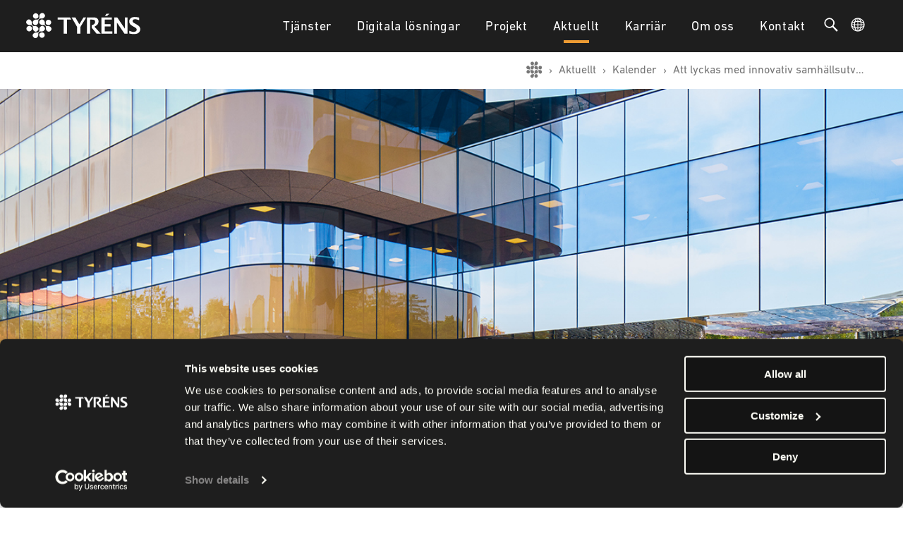

--- FILE ---
content_type: text/html; charset=utf-8
request_url: https://www.tyrens.se/aktuellt/kalender/att-lyckas-med-innovativ-samhaellsutveckling-innovationskompassen
body_size: 12096
content:



<!DOCTYPE html>
<html lang="sv">
<head>
    <meta charset="utf-8">
    <meta http-equiv="X-UA-Compatible" content="IE=edge,chrome=1">
    <meta name="viewport" content="width=device-width, initial-scale=1, shrink-to-fit=no">
    <meta name="MobileOptimized" content="320">
    <meta name="HandheldFriendly" content="True">
    <meta name="facebook-domain-verification" content="j9pejokv3xfs7htf1piannd1glcg4q" />
    <meta name="description" content="L&amp;#228;r dig mer om Innovationskompassen." />
    <meta property="og:description" content="L&amp;#228;r dig mer om Innovationskompassen." />
    <meta property="og:type" content="website" />
    <meta property="og:url" content="https://www.tyrens.se/aktuellt/kalender/att-lyckas-med-innovativ-samhaellsutveckling-innovationskompassen/" />
    <meta property="og:locale" content="sv" />
    <meta name="twitter:card" content="summary_large_image" />
    <meta name="twitter:description" content="L&amp;#228;r dig mer om Innovationskompassen." />
    <title>Webbinarium: Att lyckas med innovativ samh&#xE4;llsutveckling - Innovationskompassen | Tyr&#xE9;ns</title>
    <meta property="og:title" content="Webbinarium: Att lyckas med innovativ samh&#xE4;llsutveckling - Innovationskompassen | Tyr&#xE9;ns" />
    <meta name="twitter:title" content="Webbinarium: Att lyckas med innovativ samh&#xE4;llsutveckling - Innovationskompassen | Tyr&#xE9;ns" />
    
    <meta property="og:image" content="https://www.tyrens.se/media/5680/webbinarium-10-maj-innovationskompassen22.jpg" />
    <meta property="twitter:image" content="https://www.tyrens.se/media/5680/webbinarium-10-maj-innovationskompassen22.jpg" />

    <script src="/App_Plugins/UmbracoForms/Assets/promise-polyfill/dist/polyfill.min.js?v=13.1.2" type="application/javascript"></script><script src="/App_Plugins/UmbracoForms/Assets/aspnet-client-validation/dist/aspnet-validation.min.js?v=13.1.2" type="application/javascript"></script>
    <link rel="canonical" href="https://www.tyrens.se/aktuellt/kalender/att-lyckas-med-innovativ-samhaellsutveckling-innovationskompassen/" />
    <link rel="stylesheet" href="/dist/theme-base/css/critical.c98bc416fbcda96eef88.css">
    <link rel="preload" as="style" onload="this.rel='stylesheet'" href="/dist/theme-base/css/main.c98bc416fbcda96eef88.css">
    <script type="text/javascript" defer src="/dist/theme-base/js/polyfill-c98bc416fbcda96eef88.js"></script>
    <script type="text/javascript" defer src="/dist/theme-base/js/vendor-c98bc416fbcda96eef88.js"></script>
    <script type="text/javascript" defer src="/dist/theme-base/js/critical-c98bc416fbcda96eef88.js"></script>

    <!-- Google Tag Manager -->

<script>
            (function (w, d, s, l, i) {
                w[l] = w[l] || [];
                w[l].push({
                    'gtm.start':
                        new Date().getTime(),
                    event: 'gtm.js'
                });
                var f = d.getElementsByTagName(s)[0],
                    j = d.createElement(s),
                    dl = l != 'dataLayer' ? '&l=' + l : '';
                j.async = true;
                j.src =
                    'https://www.googletagmanager.com/gtm.js?id=' + i + dl;
                f.parentNode.insertBefore(j, f);
            })(window, document, 'script', 'dataLayer', 'GTM-WNGQHF7');
        </script>    <!-- End Google Tag Manager -->
    <!-- Favicons -->
        <link rel="apple-touch-icon" sizes="57x57" href="/static/tyrens-favicon/apple-icon-57x57.png">
        <link rel="apple-touch-icon" sizes="60x60" href="/static/tyrens-favicon/apple-icon-60x60.png">
        <link rel="apple-touch-icon" sizes="72x72" href="/static/tyrens-favicon/apple-icon-72x72.png">
        <link rel="apple-touch-icon" sizes="76x76" href="/static/tyrens-favicon/apple-icon-76x76.png">
        <link rel="apple-touch-icon" sizes="114x114" href="/static/tyrens-favicon/apple-icon-114x114.png">
        <link rel="apple-touch-icon" sizes="120x120" href="/static/tyrens-favicon/apple-icon-120x120.png">
        <link rel="apple-touch-icon" sizes="144x144" href="/static/tyrens-favicon/apple-icon-144x144.png">
        <link rel="apple-touch-icon" sizes="152x152" href="/static/tyrens-favicon/apple-icon-152x152.png">
        <link rel="apple-touch-icon" sizes="180x180" href="/static/tyrens-favicon/apple-icon-180x180.png">
        <link rel="icon" type="image/png" sizes="192x192" href="/static/tyrens-favicon/android-icon-192x192.png">
        <link rel="icon" type="image/png" sizes="32x32" href="/static/tyrens-favicon/favicon-32x32.png">
        <link rel="icon" type="image/png" sizes="96x96" href="/static/tyrens-favicon/favicon-96x96.png">
        <link rel="icon" type="image/png" sizes="16x16" href="/static/tyrens-favicon/favicon-16x16.png">
        <link rel="manifest" href="/static/tyrens-favicon/manifest.json">
        <meta name="msapplication-TileColor" content="#ffffff">
        <meta name="msapplication-TileImage" content="~/static/tyrens-favicon/ms-icon-144x144.png">
        <meta name="theme-color" content="#ffffff">

    <script>
    var pageContext = {
        searchPageUrl: '/sok/',
        policyUrl: '',
        rootId: 1097,
        nodeId: 10514,
        language: 'sv',
        siteLanguage: 'sv',
        translation: {
            'Activate map': 'Aktivera karta',
            'All': 'Alla',
            'Apply': 'Ans&#xF6;k',
            'Articles': 'Nyheter',
            'City': 'Ort',
            'Content': 'Inneh&#xE5;ll',
            'Cookie Policy': 'Cookie Policy',
            'Disable map': 'Inaktivera karta',
            'Division': 'Division',
            'Employees': 'Medarbetare',
            'Email to': 'EmailAddress',
            'Events': 'Evenemang',
            'Final day of application': 'Sista ans&#xF6;kningsdag',
            'General application': 'Intresseanm&#xE4;lan',
            'Loading': 'Laddar',
            'Log in/Register': 'Logga in/Registrera dig',
            'No results found for': 'Inga resultat hittades f&#xF6;r',
            'Other offices': 'Visa alla kontor',
            'Projects': 'Projekt',
            'Read more': 'L&#xE4;s mer',
            'Read less': 'L&#xE4;s mindre',
            'Region/City': 'Region/Ort',
            'Register': 'Registrera',
            'Sectors': 'Sektorer',
            'Send email': 'Skicka e-post',
            'Service area': 'Kompetensomr&#xE5;de',
            'Services': 'Tj&#xE4;nster',
            'Show all': 'Visa alla',
            'Show more': 'Ladda fler',
            'Subscribe': 'Prenumerera',
            'View all results for': 'Visa alla resultat f&#xF6;r',
            'We are currently hiring for the following positions': 'Vi s&#xF6;ker just nu kollegor till f&#xF6;ljande jobb',
            'We accept interest registration for these areas': 'Vi tar emot intresseanm&#xE4;lningar om jobb samt f&#xF6;rfr&#xE5;gningar om praktikplats och examensarbete inom f&#xF6;ljande omr&#xE5;den',
            'Your search for': 'Din s&#xF6;kning p&#xE5;',
            'cookie_accept': 'Ok, jag f&#xF6;rst&#xE5;r',
            'cookie_link': '/sv/vilka-vi-ar/om-oss/cookies-pa-tyr&#xE9;ns-se/',
            'cookie_link_text': 'L&#xE4;s mer om hur vi hanterar cookies.',
            'cookie_text': 'Bes&#xF6;kare p&#xE5; v&#xE5;r externa webbplats &#xE4;r viktiga f&#xF6;r oss. D&#xE4;rf&#xF6;r anv&#xE4;nder vi cookies f&#xF6;r att f&#xF6;rb&#xE4;ttra anv&#xE4;ndarupplevelsen.',
            'gave': 'gav',
            'hits': 'tr&#xE4;ffar',
            'in': 'i',
            'January': 'Januari',
            'February': 'Februari',
            'March': 'Mars',
            'April': 'April',
            'May': 'Maj',
            'June': 'Juni',
            'July': 'Juli',
            'August': 'Augusti',
            'September': 'September',
            'October': 'Oktober',
            'November': 'November',
            'December': 'December',
		},
        mapboxKey: 'pk.eyJ1IjoidHlyZW5zIiwiYSI6ImNqc2J6cGh5azA0c200M255N253c2wwNnAifQ.k5R07tonRkmMiCFgWIgq8A',
		backupOffice: {
			street: '',
			districtAndPostalCode: '',
			name: '',
            phoneNumber: '',
            coordinateString: ''
		}
    }
    </script>
    <script type="text/javascript">
        var MTIProjectId = 'f65696e1-6681-47f0-a2f8-542e06690f7d';
        (function () {
            var mtiTracking = document.createElement('script');
            mtiTracking.type = 'text/javascript';
            mtiTracking.async = 'true';
            mtiTracking.src = '/static/mtiFontTrackingCode.js';
            (document.getElementsByTagName('head')[0] || document.getElementsByTagName('body')[0]).appendChild(mtiTracking);
        })();
    </script>
</head>
<body id="10514" class='layout--componentEvent level--5 theme-base theme--sweden'>
    <!-- Google Tag Manager (noscript) -->
<noscript>
            <iframe src="https://www.googletagmanager.com/ns.html?id=GTM-WNGQHF7" height="0" width="0" style="display:none;visibility:hidden"></iframe>
        </noscript>    <!-- End Google Tag Manager (noscript) -->
    


<header class="c-header is-fixed">
    <div class="header-container">
        <a class="header__logo" href="/" title="Tyr&#xE9;ns" aria-label="Link to Tyréns">
            <svg class="svg-icon">
                <use class="logo__svg" href="/dist/theme-base/assets/svg/ui.svg#logo"></use>
            </svg>
        </a>
        <button class="header__burger js-open-nav" aria-label="Navigation"></button>
        




<nav class="header__navigation c-navigation ">
    <div class="navigation__container">
		<ul class="navigation__list">
			    <li class="navigation__list-item  
                     
                    
                    
                    has-subnav">
					<a href="/tjanster/" title="Tj&#xE4;nster" class="item__link">
						Tj&#xE4;nster
							<span class="item__link-arrow">
								<svg class="svg-icon">
									<use xlink:href="/dist/theme-base/assets/svg/ui.svg#arrow-down"></use>
								</svg>
							</span>
					</a>
						<div class="navigation__list-sub" style="background-image: url('Umbraco.Cms.Web.Common.PublishedModels.Image?format=jpeg&amp;mode=crop&amp;anchor=center&amp;width=1920&amp;height=1080&amp;quality=25');">
							<div class="sub__background"></div>
								<div class="sub__quote">
									“Framtiden spelar roll. Tillsammans med v&#xE5;ra kunder hittar vi l&#xF6;sningar f&#xF6;r en b&#xE4;ttre morgondag.”
								</div>
							<div class="sub__container">
				<a href="/tjanster/" title="Tj&#xE4;nster" class="item__link sub__title has-children ">
					Tj&#xE4;nster
				</a>
			<ul class="sub__list sub__list--1">
					<li class="sub__list-item">
						<a href="/tjanster/akustik/" title="Akustik" class="item__link has-children  ">
							Akustik
						</a>
					</li>
					<li class="sub__list-item">
						<a href="/tjanster/arkitektur/" title="Arkitektur" class="item__link has-children  ">
							Arkitektur
						</a>
					</li>
					<li class="sub__list-item">
						<a href="/tjanster/avfall/" title="Avfall" class="item__link has-children  ">
							Avfall
						</a>
					</li>
					<li class="sub__list-item">
						<a href="/tjanster/berg/" title="Berg" class="item__link has-children  ">
							Berg
						</a>
					</li>
					<li class="sub__list-item">
						<a href="/tjanster/bim/" title="BIM" class="item__link has-children  ">
							BIM
						</a>
					</li>
					<li class="sub__list-item">
						<a href="/tjanster/brand-risk-saekerhet/" title="Brand, risk &amp; s&#xE4;kerhet" class="item__link has-children  ">
							Brand, risk &amp; s&#xE4;kerhet
						</a>
					</li>
					<li class="sub__list-item">
						<a href="/tjanster/bro-och-anlaeggningskonstruktion/" title="Bro- och anl&#xE4;ggningskonstruktion" class="item__link has-children  ">
							Bro- och anl&#xE4;ggningskonstruktion
						</a>
					</li>
					<li class="sub__list-item">
						<a href="/tjanster/byggnadsvard-kulturmiljo/" title="Byggnadsv&#xE5;rd &amp; kulturmilj&#xF6;" class="item__link has-children  ">
							Byggnadsv&#xE5;rd &amp; kulturmilj&#xF6;
						</a>
					</li>
					<li class="sub__list-item">
						<a href="/tjanster/dammar-och-nap/" title="Dammar och NAP" class="item__link has-children  ">
							Dammar och NAP
						</a>
					</li>
					<li class="sub__list-item">
						<a href="/tjanster/digital-fastighetsutveckling/" title="Digital fastighetsutveckling" class="item__link   ">
							Digital fastighetsutveckling
						</a>
					</li>
					<li class="sub__list-item">
						<a href="/tjanster/el-och-telesystem/" title="El- och telesystem" class="item__link has-children  ">
							El- och telesystem
						</a>
					</li>
					<li class="sub__list-item">
						<a href="/tjanster/elkraft/" title="Elkraft" class="item__link has-children  ">
							Elkraft
						</a>
					</li>
					<li class="sub__list-item">
						<a href="/tjanster/energi-byggfysik/" title="Energi &amp; byggfysik" class="item__link has-children  ">
							Energi &amp; byggfysik
						</a>
					</li>
					<li class="sub__list-item">
						<a href="/tjanster/foerorenade-omraaden/" title="F&#xF6;rorenade omr&#xE5;den" class="item__link has-children  ">
							F&#xF6;rorenade omr&#xE5;den
						</a>
					</li>
					<li class="sub__list-item">
						<a href="/tjanster/gata-vaeg/" title="Gata &amp; v&#xE4;g" class="item__link has-children  ">
							Gata &amp; v&#xE4;g
						</a>
					</li>
					<li class="sub__list-item">
						<a href="/tjanster/geografisk-informationsteknik/" title="Geografisk informationsteknik" class="item__link has-children  ">
							Geografisk informationsteknik
						</a>
					</li>
					<li class="sub__list-item">
						<a href="/tjanster/geoteknik/" title="Geoteknik" class="item__link has-children  ">
							Geoteknik
						</a>
					</li>
					<li class="sub__list-item">
						<a href="/tjanster/hamnar-och-marina-anlaeggningar/" title="Hamnar och marina anl&#xE4;ggningar" class="item__link   ">
							Hamnar och marina anl&#xE4;ggningar
						</a>
					</li>
					<li class="sub__list-item">
						<a href="/tjanster/haallbarhet/" title="H&#xE5;llbarhet" class="item__link has-children  ">
							H&#xE5;llbarhet
						</a>
					</li>
					<li class="sub__list-item">
						<a href="/tjanster/jaernvaeg/" title="J&#xE4;rnv&#xE4;g" class="item__link has-children  ">
							J&#xE4;rnv&#xE4;g
						</a>
					</li>
					<li class="sub__list-item">
						<a href="/tjanster/konstruktion/" title="Konstruktion" class="item__link has-children  ">
							Konstruktion
						</a>
					</li>
					<li class="sub__list-item">
						<a href="/tjanster/landskap/" title="Landskap" class="item__link has-children  ">
							Landskap
						</a>
					</li>
					<li class="sub__list-item">
						<a href="/tjanster/ljusdesign/" title="Ljusdesign" class="item__link has-children  ">
							Ljusdesign
						</a>
					</li>
					<li class="sub__list-item">
						<a href="/tjanster/miljoe-klimat/" title="Milj&#xF6; &amp; klimat" class="item__link has-children  ">
							Milj&#xF6; &amp; klimat
						</a>
					</li>
					<li class="sub__list-item">
						<a href="/tjanster/projektledning/" title="Projektledning" class="item__link has-children  ">
							Projektledning
						</a>
					</li>
					<li class="sub__list-item">
						<a href="/tjanster/samhaellsplanering-och-analys/" title="Samh&#xE4;llsplanering och analys" class="item__link has-children  ">
							Samh&#xE4;llsplanering och analys
						</a>
					</li>
					<li class="sub__list-item">
						<a href="/tjanster/trafik/" title="Trafik" class="item__link has-children  ">
							Trafik
						</a>
					</li>
					<li class="sub__list-item">
						<a href="/tjanster/vatten/" title="Vatten" class="item__link has-children  ">
							Vatten
						</a>
					</li>
					<li class="sub__list-item">
						<a href="/tjanster/vvs-kyl-energisystem/" title="VVS-, kyl- &amp; energisystem" class="item__link has-children  ">
							VVS-, kyl- &amp; energisystem
						</a>
					</li>
			</ul>
								<div class="sub__container-close js-subnav-close">
									<svg class="svg-icon">
										<use xlink:href="/dist/theme-base/assets/svg/ui.svg#close"></use>
									</svg>
								</div>
							</div>
						</div>
				</li>
			    <li class="navigation__list-item  
                     
                    
                    
                    has-subnav">
					<a href="/digitala-loesningar/" title="Digitala l&#xF6;sningar" class="item__link">
						Digitala l&#xF6;sningar
							<span class="item__link-arrow">
								<svg class="svg-icon">
									<use xlink:href="/dist/theme-base/assets/svg/ui.svg#arrow-down"></use>
								</svg>
							</span>
					</a>
						<div class="navigation__list-sub" style="background-image: url('Umbraco.Cms.Web.Common.PublishedModels.Image?format=jpeg&amp;mode=crop&amp;anchor=center&amp;width=1920&amp;height=1080&amp;quality=25');">
							<div class="sub__background"></div>
								<div class="sub__quote">
									“Digitala koncept och produkter inom bygg, fastighetsf&#xF6;rvaltning och infrastruktur.”
								</div>
							<div class="sub__container">
				<a href="/digitala-loesningar/" title="Digitala l&#xF6;sningar" class="item__link sub__title has-children ">
					Digitala l&#xF6;sningar
				</a>
			<ul class="sub__list sub__list--1">
					<li class="sub__list-item">
						<a href="https://www.next.tyrens.com/" title="Uppt&#xE4;ck fler innovationer fr&#xE5;n Tyr&#xE9;ns Group" class="item__link   ">
							Uppt&#xE4;ck fler innovationer fr&#xE5;n Tyr&#xE9;ns Group
						</a>
					</li>
					<li class="sub__list-item">
						<a href="https://smartmass.tyrens.se/" title="Smart masshantering" class="item__link   ">
							Smart masshantering
						</a>
					</li>
					<li class="sub__list-item">
						<a href="https://www.tyrens.se/tjanster/bim/visualisering/" title="Visualisering av samh&#xE4;llsbyggnadsprojekt" class="item__link   ">
							Visualisering av samh&#xE4;llsbyggnadsprojekt
						</a>
					</li>
			</ul>
								<div class="sub__container-close js-subnav-close">
									<svg class="svg-icon">
										<use xlink:href="/dist/theme-base/assets/svg/ui.svg#close"></use>
									</svg>
								</div>
							</div>
						</div>
				</li>
			    <li class="navigation__list-item  
                     
                    
                    
                    ">
					<a href="/projekt/" title="Projekt" class="item__link">
						Projekt
					</a>
				</li>
			    <li class="navigation__list-item  
                    is-current 
                    
                    
                    has-subnav">
					<a href="/aktuellt/" title="Aktuellt" class="item__link">
						Aktuellt
							<span class="item__link-arrow">
								<svg class="svg-icon">
									<use xlink:href="/dist/theme-base/assets/svg/ui.svg#arrow-down"></use>
								</svg>
							</span>
					</a>
						<div class="navigation__list-sub" style="background-image: url('Umbraco.Cms.Web.Common.PublishedModels.Image?format=jpeg&amp;mode=crop&amp;anchor=center&amp;width=1920&amp;height=1080&amp;quality=25');">
							<div class="sub__background"></div>
								<div class="sub__quote">
									“Allt vi g&#xF6;r idag p&#xE5;verkar v&#xE5;r morgondag. Tillsammans med v&#xE5;ra kunder utvecklar vi framtidens st&#xE4;der.”
								</div>
							<div class="sub__container">
				<a href="/aktuellt/" title="Aktuellt" class="item__link sub__title has-children ">
					Aktuellt
				</a>
			<ul class="sub__list sub__list--1">
					<li class="sub__list-item">
						<a href="/aktuellt/nyheter/" title="Nyheter" class="item__link has-children  ">
							Nyheter
						</a>
					</li>
					<li class="sub__list-item">
						<a href="/aktuellt/kalender/" title="Kalender" class="item__link has-children is-current ">
							Kalender
						</a>
					</li>
					<li class="sub__list-item">
						<a href="/aktuellt/webbinarier/" title="Webbinarier" class="item__link   ">
							Webbinarier
						</a>
					</li>
					<li class="sub__list-item">
						<a href="https://blogg.tyrens.se/" title="Blogg" class="item__link   ">
							Blogg
						</a>
					</li>
					<li class="sub__list-item">
						<a href="/aktuellt/podcast/" title="Podcast" class="item__link has-children  ">
							Podcast
						</a>
					</li>
					<li class="sub__list-item">
						<a href="/aktuellt/nyhetsbrev/" title="Nyhetsbrev" class="item__link   ">
							Nyhetsbrev
						</a>
					</li>
					<li class="sub__list-item">
						<a href="http://www.mynewsdesk.com/se/tyrens" title="Pressrum" class="item__link   ">
							Pressrum
						</a>
					</li>
					<li class="sub__list-item">
						<a href="/aktuellt/hamn/" title="Hamnen i fokus" class="item__link   ">
							Hamnen i fokus
						</a>
					</li>
					<li class="sub__list-item">
						<a href="/aktuellt/energi/" title="Smart och s&#xE4;ker energif&#xF6;rs&#xF6;rjning" class="item__link   ">
							Smart och s&#xE4;ker energif&#xF6;rs&#xF6;rjning
						</a>
					</li>
					<li class="sub__list-item">
						<a href="/aktuellt/trabyggnad/" title="Tr&#xE4;byggnad i fokus" class="item__link has-children  ">
							Tr&#xE4;byggnad i fokus
						</a>
					</li>
					<li class="sub__list-item">
						<a href="/aktuellt/klimat/" title="Klimatet i fokus" class="item__link   ">
							Klimatet i fokus
						</a>
					</li>
					<li class="sub__list-item">
						<a href="/aktuellt/infrastruktur/" title="Infrastruktur i fokus" class="item__link   ">
							Infrastruktur i fokus
						</a>
					</li>
					<li class="sub__list-item">
						<a href="/aktuellt/aaterbruk/" title="&#xC5;terbruk i fokus" class="item__link   ">
							&#xC5;terbruk i fokus
						</a>
					</li>
					<li class="sub__list-item">
						<a href="/aktuellt/groenomstaellning/" title="F&#xF6;r en gr&#xF6;n omst&#xE4;llning" class="item__link   ">
							F&#xF6;r en gr&#xF6;n omst&#xE4;llning
						</a>
					</li>
			</ul>
								<div class="sub__container-close js-subnav-close">
									<svg class="svg-icon">
										<use xlink:href="/dist/theme-base/assets/svg/ui.svg#close"></use>
									</svg>
								</div>
							</div>
						</div>
				</li>
			    <li class="navigation__list-item  
                     
                    
                    
                    has-subnav">
					<a href="/karriaer/" title="Karri&#xE4;r" class="item__link">
						Karri&#xE4;r
							<span class="item__link-arrow">
								<svg class="svg-icon">
									<use xlink:href="/dist/theme-base/assets/svg/ui.svg#arrow-down"></use>
								</svg>
							</span>
					</a>
						<div class="navigation__list-sub" style="background-image: url('Umbraco.Cms.Web.Common.PublishedModels.Image?format=jpeg&amp;mode=crop&amp;anchor=center&amp;width=1920&amp;height=1080&amp;quality=25');">
							<div class="sub__background"></div>
								<div class="sub__quote">
									“Kompetens v&#xE4;xer ur uppmuntran. Vi tror p&#xE5; v&#xE5;ra medarbetare. Vi st&#xF6;ttar och stimulerar kunskapsutbyte.”
								</div>
							<div class="sub__container">
				<a href="/karriaer/" title="Karri&#xE4;r" class="item__link sub__title has-children ">
					Karri&#xE4;r
				</a>
			<ul class="sub__list sub__list--1">
					<li class="sub__list-item">
						<a href="/karriaer/lediga-jobb/" title="Lediga jobb" class="item__link has-children  ">
							Lediga jobb
						</a>
					</li>
					<li class="sub__list-item">
						<a href="/karriaer/student-och-exjobb/" title="Student och exjobb" class="item__link   ">
							Student och exjobb
						</a>
					</li>
					<li class="sub__list-item">
						<a href="/karriaer/utvecklas-hos-oss/" title="Utvecklas hos oss" class="item__link   ">
							Utvecklas hos oss
						</a>
					</li>
					<li class="sub__list-item">
						<a href="/karriaer/intresseanmaelan/" title="Intresseanm&#xE4;lan" class="item__link   ">
							Intresseanm&#xE4;lan
						</a>
					</li>
					<li class="sub__list-item">
						<a href="/karriaer/malmfalten/" title="Tyr&#xE9;ns rekryterar i G&#xE4;llivare och Kiruna" class="item__link   ">
							Tyr&#xE9;ns rekryterar i G&#xE4;llivare och Kiruna
						</a>
					</li>
					<li class="sub__list-item">
						<a href="/karriaer/elkraftsakademin/" title="Tyr&#xE9;ns elkraftsakademi" class="item__link   ">
							Tyr&#xE9;ns elkraftsakademi
						</a>
					</li>
			</ul>
								<div class="sub__container-close js-subnav-close">
									<svg class="svg-icon">
										<use xlink:href="/dist/theme-base/assets/svg/ui.svg#close"></use>
									</svg>
								</div>
							</div>
						</div>
				</li>
			    <li class="navigation__list-item  
                     
                    
                    
                    has-subnav">
					<a href="/om-oss/" title="Om oss" class="item__link">
						Om oss
							<span class="item__link-arrow">
								<svg class="svg-icon">
									<use xlink:href="/dist/theme-base/assets/svg/ui.svg#arrow-down"></use>
								</svg>
							</span>
					</a>
						<div class="navigation__list-sub" style="background-image: url('Umbraco.Cms.Web.Common.PublishedModels.Image?format=jpeg&amp;mode=crop&amp;anchor=center&amp;width=1920&amp;height=1080&amp;quality=25');">
							<div class="sub__background"></div>
								<div class="sub__quote">
									“Allt vi g&#xF6;r idag p&#xE5;verkar v&#xE5;r morgondag. Tillsammans med v&#xE5;ra kunder utvecklar vi framtidens st&#xE4;der.”
								</div>
							<div class="sub__container">
				<a href="/om-oss/" title="Om oss" class="item__link sub__title has-children ">
					Om oss
				</a>
			<ul class="sub__list sub__list--1">
					<li class="sub__list-item">
						<a href="/om-oss/haallbarhet/" title="H&#xE5;llbarhet" class="item__link has-children  ">
							H&#xE5;llbarhet
						</a>
					</li>
					<li class="sub__list-item">
						<a href="/om-oss/vaar-ledning/" title="V&#xE5;r ledning" class="item__link has-children  ">
							V&#xE5;r ledning
						</a>
					</li>
					<li class="sub__list-item">
						<a href="/om-oss/utveckling/" title="Utveckling" class="item__link has-children  ">
							Utveckling
						</a>
					</li>
					<li class="sub__list-item">
						<a href="/om-oss/sektorer/" title="Sektorer" class="item__link has-children  ">
							Sektorer
						</a>
					</li>
					<li class="sub__list-item">
						<a href="/om-oss/om-tyrens/" title="Policyer och leverant&#xF6;rsinformation" class="item__link has-children  ">
							Policyer och leverant&#xF6;rsinformation
						</a>
					</li>
					<li class="sub__list-item">
						<a href="/om-oss/kvalitet/" title="Kvalitet" class="item__link   ">
							Kvalitet
						</a>
					</li>
					<li class="sub__list-item">
						<a href="/om-oss/vaara-vaerderingar-och-vaar-historia/" title="V&#xE5;ra v&#xE4;rderingar och v&#xE5;r historia" class="item__link has-children  ">
							V&#xE5;ra v&#xE4;rderingar och v&#xE5;r historia
						</a>
					</li>
					<li class="sub__list-item">
						<a href="/om-oss/vaar-affaersmodell/" title="V&#xE5;r aff&#xE4;rsmodell" class="item__link   ">
							V&#xE5;r aff&#xE4;rsmodell
						</a>
					</li>
			</ul>
								<div class="sub__container-close js-subnav-close">
									<svg class="svg-icon">
										<use xlink:href="/dist/theme-base/assets/svg/ui.svg#close"></use>
									</svg>
								</div>
							</div>
						</div>
				</li>
			    <li class="navigation__list-item  
                     
                    
                    
                    ">
					<a href="/kontakt/" title="Kontakt" class="item__link">
						Kontakt
					</a>
				</li>
			<li class="navigation__list-item navigation__list-item--search search--mobile" data-search-link="/sok/">
				<button class="item__button navigation-list-item__search-button js-search-mobile" aria-label="S&#xF6;k">
					<svg class="svg-icon">
						<use xlink:href="/dist/theme-base/assets/svg/ui.svg#search"></use>
					</svg>
				</button>
				<input type="text" autocomplete="off" autocorrect="off" spellcheck="false" name="query" placeholder="S&#xF6;k" class="e-text-input search__query navigation-list-item__search-input">
			</li>
			<li class="navigation__list-item navigation__list-item--search search--desktop">
				<button class="item__button item__link js-search-toggle" aria-label="S&#xF6;k">
					<svg class="svg-icon">
						<use xlink:href="/dist/theme-base/assets/svg/ui.svg#search"></use>
					</svg>
				</button>
				


<section class="c-search-overlay js-search-overlay">
	<div class="search-overlay__close js-search-overlay-toggle">
		<svg class="svg-icon">
			<use xlink:href="/dist/theme-base/assets/svg/ui.svg#close"></use>
		</svg>
	</div>
	<div class="search-overlay__container js-mailto-container grid">
		<div class="search-overlay__top-bar">
			<div class="search-overlay__query-container">
				<input type="text" autocomplete="off" autocorrect="off" spellcheck="false" name="query" placeholder="S&#xF6;k" class="e-text-input search-overlay__query js-search-overlay-query">
			</div>
		</div>
		<div class="search-overlay__content js-search-overlay-content" data-search-link="/sok/"></div>
	</div>
</section>


			</li>
			<li class="navigation__list-item site-lang">
				<button class="item__button item__link js-language-toggle" aria-label="Site/Language">
					<svg class="svg-icon">
						<use xlink:href="/dist/theme-base/assets/svg/ui.svg#globe"></use>
					</svg>
				</button>
				<div class="navigation__list-sub navigation__list-sub--language">
					<div class="sub__container">
						<div class="sub__title-container"><a href="https://www.tyrens.com" class="sub__title">Tyréns Group</a> <a href="https://www.tyrens.com" class="sub__title-group">English</a></div>
<div class="sub__list country__list">
<div class="country__wrapper">
<div class="country__title">Sverige</div>
<ul class="country__sub-list">
<li class="sub__list-item">
<div class="title__wrapper"><a href="/" title="Swedish" class="site__title is-current">Tyréns</a></div>
<a href="/" title="Swedish" class="item__link is-current">Swedish</a> <a href="/en/" title="English" class="item__link">English</a></li>
</ul>
</div>
<div class="country__wrapper">
<div class="country__title">Estland</div>
<ul class="country__sub-list">
<li class="sub__list-item">
<div class="title__wrapper"><a href="https://www.tari.ee/" title="Tari" class="site__title">Tari</a></div>
<a href="https://www.tari.ee/" title="Estonian" class="item__link">Estonian</a> <a href="https://www.tari.ee/en/" title="English" class="item__link">English</a></li>
</ul>
</div>
<div class="country__wrapper">
<div class="country__title">England</div>
<ul class="country__sub-list">
<li class="sub__list-item">
<div class="title__wrapper"><a rel="noopener" href="https://www.akt-uk.com/" target="_blank" title="AKT II" class="site__title">AKT II</a></div>
<a rel="noopener" href="https://www.akt-uk.com/" target="_blank" title="English" class="item__link">English</a></li>
<li class="sub__list-item">
<div class="title__wrapper"><a rel="noopener noreferrer" href="https://www.hilsonmoran.com/" target="_blank" title="Hilson Moran" class="site__title">Hilson Moran</a></div>
<a rel="noopener noreferrer" href="https://www.hilsonmoran.com/" target="_blank" title="English" class="item__link">English</a></li>
</ul>
</div>
<div class="country__wrapper">
<div class="country__title">Litauen</div>
<ul class="country__sub-list">
<li class="sub__list-item">
<div class="title__wrapper"><a href="https://tyrens.lt/lt/" target="_blank" title="Kelprojektas" class="site__title" rel="noopener">Tyréns</a></div>
<a href="https://tyrens.lt/lt/" target="_blank" title="Lithuanian" class="item__link" rel="noopener">Lithuanian</a> <a href="https://tyrens.lt/en/" target="_blank" title="English" class="item__link" rel="noopener">English</a></li>
</ul>
</div>
<div class="country__wrapper">
<div class="country__title">Polen</div>
<ul class="country__sub-list">
<li class="sub__list-item">
<div class="title__wrapper"><a href="https://www.tyrenspolska.com/" title="Tyréns" class="site__title">Tyréns</a></div>
<a href="https://www.tyrenspolska.com/" title="Polska" class="item__link">Polish</a></li>
</ul>
</div>
</div>
						<div class="sub__container-close js-subnav-close">
							<svg class="svg-icon">
								<use xlink:href="/dist/theme-base/assets/svg/ui.svg#close"></use>
							</svg>
						</div>
					</div>
				</div>
			</li>
		</ul>
    </div>
</nav>

    </div>
</header>





    <nav class="c-breadcrumb">
        <div class="breadcrumb__container">
                    <a href="/" class="breadcrumb__logo" title="Home" aria-label="Breadcrumb logo">
                        <svg class="svg-icon">
                            <use xlink:href="/dist/theme-base/assets/svg/ui.svg#logo-small"></use>
                        </svg>
                    </a>
                    <span class="breadcrumb__divider">›</span>
                    <a href="/aktuellt/" class="breadcrumb__item" title="Aktuellt">Aktuellt</a>
                    <span class="breadcrumb__divider">›</span>
                    <a href="/aktuellt/kalender/" class="breadcrumb__item" title="Kalender">Kalender</a>
                    <span class="breadcrumb__divider">›</span>
            <span class="breadcrumb__item is-current">Att lyckas med innovativ samh&#xE4;llsutveckling - Innovationskompassen</span>
        </div>
    </nav>
    







<section class="c-hero js-hero hero--sub hero--theme-white" style="background-image: url('/media/5640/johannebergscienepark.jpg?format=jpg&amp;mode=crop&amp;anchor=center&amp;width=1920&amp;height=600')">
    <div class="hero__container grid grid--margin">
        <div class="hero__content">
        </div>
    </div>
</section>






<section class="c-intro row 5 align-right">
    <div class="grid grid--margin">
        <div class="c-intro-container">
            <div class="intro__sidebar grid__sidebar right">
                <div class="intro__sidebar-title intro__sidebar-title--parent">Kalender</div>

                <div class="sidebar__block">
                    <span class="sidebar__block-heading">Kategorier:</span>
                            <span>Webbinarium</span>
                </div>

                    <div class="sidebar__block">
                        <span class="sidebar__block-heading">Startdatum:</span>
                        <span class="intro__sidebar-date intro__sidebar-date--start">10 maj 2022</span>
                    </div>
                    <div class="sidebar__block">
                        <span class="sidebar__block-heading">Slutdatum:</span>
                        <span class="intro__sidebar-date intro__sidebar-date--end">10 maj 2022</span>
                    </div>
            </div>
            <div class="grid__main right">
                    <h1 class="intro__title">Att lyckas med innovativ samh&#xE4;llsutveckling - Innovationskompassen</h1>
                <div class="intro__content">
                    <p>Se ett webbinarium där vi presenterar resultat från FoU-projektet Urban Trends &amp; Innovations. Studien har bland annat identifierat framgångsfaktorer för att lyckas med innovativa samhällsutvecklingsprojekt. Webbinariet gästas av Rickard Malm från Johanneberg Science Park som tillsammans med Madeleine Almqvist och Elouise Le Veau från Tyréns, berättar om Innovationskompassen och det innovationsarbete de bedriver inom stadsutveckling.</p>
                </div>
            </div>
        </div>
    </div>
</section>








    <section class="c-rich-text-editor row">
        <div class="grid grid--margin">
            <div class="rich-text-editor__content grid__main">
                <p>I Tyréns studie Urban trends &amp; Innovations upptäckte vi flera exempel på hur svårt det kan vara att fullfölja innovationsprojekt, i synnerhet innovativa samhällsprojekt. Förklaringen kan naturligtvis vara en dålig idé som inte är värd att utveckla vidare, men alltför ofta handlar det om att organisationen inte har vana av att driva innovationsprojekt, att vägen från idé till implementerad lösning faktiskt kan vara lång och svårnavigerad eller att det är svårt att driva processer som ligger i utkanten av den ordinarie verksamheten. Dessutom är framgång ofta beroende av en entusiast eller eldsjäl som inte ger upp vid tecken på motstånd och som har förmågan att entusiasmera andra.<br /><br />Oberoende av om utmaningarna är kopplade till drivkraft, teknik, juridik eller annat så är det värdefullt att arbeta strukturerat med innovation - hela vägen från idégenerering till uppskalad lösning.<br /><br />Tyréns har utvecklat Innovationskompassen – ett tjänst som hjälper komplexa samhällsutvecklingsprojekt att arbeta strukturerat med innovation och ser till att idéer och nytänkande går hela vägen till att skapa värde.<br /><br /><strong>Se det inspelade webbinariet: </strong></p>
            </div>
        </div>
    </section>










<section class="c-media row
    grid
    media--text-left
    media--size-content
    media--video
    media--youtube"
    data-embed=https://youtu.be/hgI-cjlz9VY>
    <div class="media__container grid__main">
        <div class="media__content media--large">
            <span class="media__play">
                <svg class="svg-icon">
                    <use xlink:href="/dist/theme-base/assets/svg/ui.svg#play-innovation"></use>
                </svg>
            </span>
            <div class="media__posterframe" style="background-image: url('/media/5680/webbinarium-10-maj-innovationskompassen22.jpg')"></div>
                <span class="media__fullscreen js-fullscreen">
                    <svg role="presentation" class="svg-icon">
                        <use xlink:href="/dist/theme-base/assets/svg/ui.svg#fullscreen"></use>
                    </svg>
                </span>
                <div class="media__player" id="player-d9e6b6c1564344acac6f20e2c252e4b0">Laddar</div>
        </div>
    </div>
</section>









    <section class="c-rich-text-editor row">
        <div class="grid grid--margin">
            <div class="rich-text-editor__content grid__main">
                <p><span>På webbinariet ser du Mia Wahlström presentera resultat från studien Urban Trends &amp; Innovations. Webbinariet gästas av Rickard Malm från Johanneberg Science Park som tillsammans med Madeleine Almqvist och Elouise Le Veau från Tyréns, berättar om Innovationskompassen och det innovationsarbete de bedriver inom stadsutveckling. </span></p>
<p><a rel="noopener" data-udi="umb://document/da56e6c5b03a4184a3ab164f69f6ce3c" href="/sv/projekt/samhaellsplanering/innovationskompassen/" target="_blank" title="Innovationskompassen">Läs mer om Innovationskompassen här</a></p>
<p><a href="https://urbantrends.tyrens.com/">Läs mer om Urban Trends &amp; Innovations här</a></p>
            </div>
        </div>
    </section>










<section class="c-social-media row grid">
    <div class="social-media__container grid__main">
        <div class="social-media__item">
            <a href="https://www.linkedin.com/shareArticle?mini=true&amp;url=https://www.tyrens.se/aktuellt/kalender/att-lyckas-med-innovativ-samhaellsutveckling-innovationskompassen" target="_blank" rel="noopener noreferrer" title="Dela p&#xE5; Linkedin">
                <div class="icon">
                    <svg class="svg-icon">
                        <use xlink:href="/dist/theme-base/assets/svg/ui.svg#linkedin-black"></use>
                    </svg>
                </div>
            </a>
        </div>
        <div class="social-media__item">
            <a href="https://twitter.com/share?url=https://www.tyrens.se/aktuellt/kalender/att-lyckas-med-innovativ-samhaellsutveckling-innovationskompassen" target="_blank" rel="noopener noreferrer" title="Dela p&#xE5; Twitter">
                <div class="icon">
                    <svg class="svg-icon">
                        <use xlink:href="/dist/theme-base/assets/svg/ui.svg#twitter-black"></use>
                    </svg>
                </div>
            </a>
        </div>
    </div>
</section>









    <section class="c-featured-contacts row featured-contacts--images">
        <div class="grid grid--margin">
            <div class="featured-contacts__container grid__main">
                <h2 class="featured-contacts__title">Kontakta oss</h2>
                <div class="featured-contacts__list js-mailto-container">
                            <div class="featured-contacts__list-item">

    <div class="e-contact-card contact-card--vertical">
            <div class="contact-card__image-container">
                <img class="contact-card__image" src="https://images.tyrens.se/profile/77325.jpg" alt="Elouise Le Veau" title="Elouise Le Veau" />
            </div>
        <div class="contact-card__info">
            <h3 class="info__name">Elouise Le Veau</h3>
            <div class="info__title">Programme Manager NEXT Venture Development</div>
            <div class="info__location">Malm&#xF6;</div>
            <a class="info__link info__email js-mailto" data-mail="es.sneryt@uaevel.esiuole">Skicka e-post</a>
            <a class="info__link info__phone" href="tel:&#x2B;46104523936" title="&#x2B;46104523936">&#x2B;46104523936</a>
        </div>
    </div>
</div>
                            <div class="featured-contacts__list-item">

    <div class="e-contact-card contact-card--vertical">
            <div class="contact-card__image-container">
                <img class="contact-card__image" src="https://images.tyrens.se/profile/78698.jpg" alt="Madeleine Edgren" title="Madeleine Edgren" />
            </div>
        <div class="contact-card__info">
            <h3 class="info__name">Madeleine Edgren</h3>
            <div class="info__title">Business and Innovation Coach</div>
            <div class="info__location">G&#xF6;teborg</div>
            <a class="info__link info__email js-mailto" data-mail="es.sneryt@tsivqmla.enieledam">Skicka e-post</a>
            <a class="info__link info__phone" href="tel:&#x2B;46104523611" title="&#x2B;46104523611">&#x2B;46104523611</a>
        </div>
    </div>
</div>
                </div>
            </div>
        </div>
    </section>






<footer class="c-footer">
    <div class="footer__content footer__content-main u-separator">
        <div class="footer__content-container main__container grid grid--margin">
            <div class="footer__address">
                <h4>Kontakta oss</h4>
<p><br>Tyréns Sverige AB<br>Folkungagatan 44<br>118 86 Stockholm<br><a href="mailto:info@tyrens.se">info@tyrens.se</a></p>
<p>Org.nr.&nbsp;556194-7986<br><a href="/om-oss/om-tyrens/leverantoersinformation/" title="Leverantörsinformation">Leverantörsinformation</a><br><a rel="noopener" href="/om-oss/om-tyrens/visselblaasning/" target="_blank" title="Visselblåsning">Visselblåsartjänst</a></p>
            </div>
                <div class="footer__nav">
                    <h4>Genvägar</h4>
<ul>
<li><a href="/om-oss/" title="Vilka vi är">Vilka vi är</a></li>
<li><a href="/tjanster/" title="Tjänster">Tjänster</a></li>
<li><a href="/projekt/" title="Projekt">Projekt</a></li>
<li><a href="/karriaer/" title="Karriär">Karriär</a></li>
<li><a href="/kontakt/" title="Kontakt">Kontakt</a></li>
</ul>
                </div>
                <div class="footer__nav">
                    <h4>Följ oss</h4>
<ul>
<li><a rel="noopener" href="https://www.linkedin.com/company/tyrens-ab" target="_blank">LinkedIn</a></li>
<li><a rel="noopener" href="https://www.instagram.com/tyrens_ab/" target="_blank">Instagram</a></li>
<li><a rel="noopener" href="https://sv-se.facebook.com/tyrensab" target="_blank">Facebook</a></li>
<li><a rel="noopener" href="http://www.mynewsdesk.com/se/tyrens" target="_blank">Mynewsdesk</a></li>
</ul>
                </div>
                <div class="footer__nav">
                    <h4>Upptäck mer</h4>
<ul>
<li><a rel="noopener" href="https://blogg.tyrens.se/" target="_blank">Följ vår blogg</a></li>
<li><a href="/aktuellt/podcast/" title="Podcast">Lyssna på vår podcast</a></li>
<li><a rel="noopener" href="https://www.youtube.com/user/tyrensab" target="_blank">Se våra filmer</a></li>
<li><a href="/aktuellt/nyhetsbrev/" title="Nyhetsbrev">Läs nyhetsbrevet</a></li>
</ul>
                </div>
        </div>
    </div>
	<div class="footer__content footer__content--info">
		<div class="grid grid--margin">
            <div class="footer__logo">
                <svg class="svg-icon">
                    <use class="logo__svg" xlink:href="/dist/theme-base/assets/svg/ui.svg#logo"></use>
                </svg>
            </div>
		</div>
	</div>
</footer>
    <script type="text/javascript" defer src="/dist/theme-base/js/main-c98bc416fbcda96eef88.js"></script>
    <script>
        /*loadCss*/
        !function (w) { "use strict"; var loadCSS = function (href, before, media) { function ready(cb) { return doc.body ? cb() : void setTimeout(function () { ready(cb) }) } function loadCB() { ss.addEventListener && ss.removeEventListener("load", loadCB), ss.media = media || "all" } var ref, doc = w.document, ss = doc.createElement("link"); if (before) ref = before; else { var refs = (doc.body || doc.getElementsByTagName("head")[0]).childNodes; ref = refs[refs.length - 1] } var sheets = doc.styleSheets; ss.rel = "stylesheet", ss.href = href, ss.media = "only x", ready(function () { ref.parentNode.insertBefore(ss, before ? ref : ref.nextSibling) }); var onloadcssdefined = function (cb) { for (var resolvedHref = ss.href, i = sheets.length; i--;)if (sheets[i].href === resolvedHref) return cb(); setTimeout(function () { onloadcssdefined(cb) }) }; return ss.addEventListener && ss.addEventListener("load", loadCB), ss.onloadcssdefined = onloadcssdefined, onloadcssdefined(loadCB), ss }; "undefined" != typeof exports ? exports.loadCSS = loadCSS : w.loadCSS = loadCSS }("undefined" != typeof global ? global : this);
        /*link[rel=preload] polyfill*/
        !function (w) { if (w.loadCSS) { var rp = loadCSS.relpreload = {}; if (rp.support = function () { try { return w.document.createElement("link").relList.supports("preload") } catch (e) { return !1 } }, rp.poly = function () { for (var links = w.document.getElementsByTagName("link"), i = 0; i < links.length; i++) { var link = links[i]; "preload" === link.rel && "style" === link.getAttribute("as") && (w.loadCSS(link.href, link), link.rel = null) } }, !rp.support()) { rp.poly(); var run = w.setInterval(rp.poly, 300); w.addEventListener && w.addEventListener("load", function () { w.clearInterval(run) }), w.attachEvent && w.attachEvent("onload", function () { w.clearInterval(run) }) } } }(this);
    </script>
</body>
</html>


--- FILE ---
content_type: text/css
request_url: https://www.tyrens.se/dist/theme-base/css/main.c98bc416fbcda96eef88.css
body_size: 27077
content:
.e-project-card{position:relative;text-decoration:none;padding:0;width:100%;overflow:hidden;transition:all .7s;opacity:1}.e-project-card.is-hidden{opacity:0;transform:translateY(10%)}.e-project-card.project-card--small{grid-row-end:span 4}.e-project-card.project-card--small-medium{grid-row-end:span 5}.e-project-card.project-card--medium{grid-row-end:span 6}.e-project-card.project-card--large{grid-row-end:span 7}.e-project-card .item__container{display:flex}.e-project-card .item__container,.e-project-card .project-card__container{position:relative;overflow:hidden;height:100%}.e-project-card .project-card__container:before{display:block;padding-top:60%;content:""}.e-project-card .project-card__container:after{position:absolute;height:50%;right:0;bottom:0;left:0;background:linear-gradient(transparent,rgba(0,0,0,.8));content:""}.e-project-card .project-card__image{position:absolute;top:0;right:0;bottom:0;left:0;background-size:cover;background-position:50%;transform:translateZ(0);transition:transform 3s}.e-project-card .project-card__title{position:absolute;right:1.875rem;bottom:1.875rem;left:1.875rem;z-index:1;color:#fff;transition:all .5s}.e-project-card .project-card__button{position:absolute;top:50%;left:50%;transform:translate(-50%,-50%) scale(.8);opacity:0;z-index:1}.e-project-card .project-card__overlay{display:none}@media (min-width:680px){.e-project-card .project-card__overlay{display:block;transition:opacity .5s;position:absolute;background:rgba(0,0,0,.7);top:0;right:0;bottom:0;left:0;opacity:0}.e-project-card:hover .project-card__overlay{opacity:1}.e-project-card:hover .project-card__title{opacity:0}.e-project-card:hover .project-card__button{transform:translate(-50%,-50%) scale(1);opacity:1}.e-project-card:hover .project-card__image{transform:scale(1.06) rotate(.02deg)}}.e-contact-card{display:flex;min-width:12rem;max-width:15.5rem;max-width:270px}.e-contact-card .contact-card__image-container{margin-right:1rem}.e-contact-card .contact-card__image{display:block;width:100%;height:auto}.e-contact-card .contact-card__info{width:90%;margin:0 auto}.e-contact-card .contact-card__info .info__name{margin-bottom:.3rem}.e-contact-card .contact-card__info .info__title{margin-bottom:.3rem;font-size:1.05rem;font-weight:300;color:#ed9b33}.e-contact-card .contact-card__info .info__location{margin-bottom:.3rem}.e-contact-card .contact-card__info .info__link{display:block;text-decoration:none;color:#1e1e1e;font-weight:400;font-size:1rem}.e-contact-card .contact-card__info .info__link:hover{color:#ed9b33}.e-contact-card .contact-card__info .info__email{margin-bottom:.3rem;text-align:left;text-decoration:underline}.e-contact-card.contact-card--vertical{flex-direction:column}.e-contact-card.contact-card--vertical .contact-card__image-container{height:100%;max-height:215px;margin-bottom:1rem;margin-right:0}@media (min-width:375px){.e-contact-card .contact-card__info{width:90%}}.e-text-input{width:100%;border:1px solid #ada6a6;border-radius:4px;padding:.5rem 1rem;outline:none;-webkit-appearance:none;-moz-appearance:none;appearance:none;transition:all .3s}.e-text-input.search-overlay__query,.e-text-input.search__query{padding-left:3rem;background-image:url(/static/assets/svg/search.svg);background-repeat:no-repeat;background-size:1rem;background-position:1rem}.e-text-input:focus{border-color:#ed9b33}.e-text-input::-moz-placeholder{color:#1e1e1e}.e-text-input::placeholder{color:#1e1e1e}.e-text-area{width:100%;border:1px solid #ada6a6;border-radius:4px;padding:.5rem 1rem;outline:none;resize:none}.e-text-area:focus{border-color:#ed9b33}.e-text-area::-moz-placeholder{color:#1e1e1e}.e-text-area::placeholder{color:#1e1e1e}.c-featured-areas{background:#f1f0ea;overflow:hidden}.c-featured-areas .featured-areas__container{padding-top:4rem;padding-bottom:4rem}.c-featured-areas .featured-areas__title{margin-bottom:1.125rem}.c-featured-areas .featured-areas__list{display:flex;justify-content:space-around;flex-direction:column}.c-featured-areas .featured-areas__list-item{position:relative;width:100%;overflow:hidden;margin-bottom:1.875rem}.c-featured-areas .featured-areas__list-item:before{display:block;padding-top:120%;content:""}.c-featured-areas .featured-areas__list-item:after{position:absolute;height:50%;top:0;right:0;left:0;background:linear-gradient(rgba(0,0,0,.8),transparent);content:""}.c-featured-areas .featured-areas__list-item .list-item__image{position:absolute;top:0;right:0;bottom:0;left:0;margin:0;background-size:cover;background-repeat:no-repeat;background-position:50%;transition:transform 3s}.c-featured-areas .featured-areas__list-item .list-item__content{position:absolute;top:0;right:0;bottom:0;left:0;width:100%;display:flex;flex-direction:column;align-items:flex-start;padding:2rem;color:#fff;min-height:21rem;z-index:1}.c-featured-areas .featured-areas__list-item .list-item__content .list-item__title{display:block;width:100%;font-weight:400;word-break:break-word;word-wrap:break-word}.c-featured-areas .featured-areas__list-item .list-item__content .list-item__separator{display:block;width:2rem;height:1rem;margin-top:1.125rem;margin-bottom:1.125rem;fill:#fff;transition:all .3s}.c-featured-areas .featured-areas__list-item .list-item__content .list-item__text{width:100%;margin-bottom:1rem;font-size:1.2rem;line-height:1.8rem;font-weight:300;letter-spacing:.025rem;opacity:0;transition:all .5s cubic-bezier(.25,.46,.45,.94);transition-delay:.2s;transform:translate(-1rem)}.c-featured-areas .featured-areas__list-item .list-item__content .list-item__button{display:none;margin-top:.5rem;opacity:0;transition:all .5s cubic-bezier(.25,.46,.45,.94);transition-delay:0ms;transform:translate(-1rem)}.c-featured-areas .featured-areas__list-item .list-item__content:after{display:block;position:absolute;top:0;right:0;bottom:0;left:0;background:#1e1e1e;content:"";opacity:0;transition:opacity .3s;z-index:-1}.c-featured-areas[data-animate] .featured-areas__title{opacity:0;transform:translateY(100%);transition:all .7s}.c-featured-areas[data-animate] .featured-areas__list-item{opacity:0;transform:translateY(10%);transition:all 1s cubic-bezier(.25,.46,.45,.94)}.c-featured-areas[data-animate] .featured-areas__list-item:nth-child(2){transition-delay:.3s}.c-featured-areas[data-animate] .featured-areas__list-item:nth-child(3){transition-delay:.6s}.c-featured-areas[data-animate].is-visible .featured-areas__list-item,.c-featured-areas[data-animate].is-visible .featured-areas__title{opacity:1;transform:translate(0)}@media (min-width:680px){.c-featured-areas .featured-areas__list{flex-direction:row;margin-right:-.5625rem;margin-left:-.5625rem}.c-featured-areas .featured-areas__list-item{width:calc(33.33332% - 1.125rem);margin-bottom:0}}@media (min-width:1024px){.c-featured-areas .featured-areas__list-item:hover .list-item__image{transform:scale(1.06) rotate(.02deg)}.c-featured-areas .featured-areas__list-item:hover .list-item__content .list-item__separator{fill:#ed9b33}.c-featured-areas .featured-areas__list-item:hover .list-item__content:after{opacity:.7}.c-featured-areas .featured-areas__list-item:hover .list-item__button,.c-featured-areas .featured-areas__list-item:hover .list-item__text{opacity:1;transform:translate(0)}.c-featured-areas .featured-areas__list-item:hover .list-item__text{transition-delay:.2s;max-height:192px;overflow:hidden}.c-featured-areas .featured-areas__list-item:hover .list-item__button{transition-delay:.4s}}@media (min-width:1200px){.c-featured-areas .featured-areas__list-item .list-item__content .list-item__button{display:block}}@media (min-width:1400px){.c-featured-areas .featured-areas__list-item .list-item__content .list-item__button{margin-top:1rem}}.c-callout-text{overflow:hidden}.c-callout-text .callout-text__content{width:100%}.c-callout-text .callout-text__text p{font-size:2.25rem;line-height:1.0625em;font-weight:700;letter-spacing:0;color:#ed9b33}.c-callout-text .callout-text__text p strong{color:#1e1e1e;font-weight:700}.c-callout-text .callout-text__button{display:inline-block;margin-top:1.875rem}@supports ((-webkit-background-clip:text) or (background-clip:text)) or (-webkit-background-clip:text){.c-callout-text .callout-text__text p{color:transparent;background-image:linear-gradient(90deg,#ed9b33 0,#cedc00);-webkit-background-clip:text;background-clip:text}.c-callout-text.callout-text--animate .callout-text__text p{background-image:linear-gradient(-45deg,#ed9b33,#cedc00,#ed9b33,#cedc00);background-size:400% 400%;animation:Gradient 10s ease infinite}}.c-callout-text.callout-text--grey .callout-text__text p{background:none;color:#ada6a6}.c-callout-text.callout-text--404 p{margin:0}.c-callout-text.callout-text--404 .callout-text__links{margin-top:2rem}.c-callout-text.callout-text--404 .search__link{display:block;margin-top:2rem;transition:.2s}@media (min-width:680px){.c-callout-text .callout-text__content{max-width:50rem;padding-right:1.875rem;padding-left:1.875rem}.c-callout-text .callout-text__text p{font-size:2.5rem}.c-callout-text.callout-text--center .callout-text__content{margin-right:auto;margin-left:auto}.c-callout-text.callout-text--right .callout-text__content{margin-right:0;margin-left:auto}.c-callout-text.callout-text--404 .callout-text__links{margin-bottom:2rem}.c-callout-text.callout-text--404 .search__link{display:inline-block;margin-top:0;margin-left:2rem}}@media (min-width:1024px){.c-callout-text .callout-text__text p{font-size:3.2rem}body:not(.theme-base) .c-callout-text .callout-text__text p{font-size:2.8rem;line-height:3.3rem;padding-bottom:.2rem}}.c-contacts{overflow:hidden}.c-contacts .contacts__title{margin-bottom:2rem}.c-contacts .contacts__list{margin-top:2rem}.c-contacts .contacts__list-container{display:flex;flex-wrap:wrap}.c-contacts .contacts__list-item{display:flex;justify-content:center;flex:0 1 100%;max-width:none;margin-bottom:2rem;box-sizing:border-box}.c-contacts .contacts__load-more{display:block;margin:2rem auto 0}.c-contacts .contacts__form-container{display:none;position:fixed;top:10rem;right:0;bottom:0;left:0;border:1px solid #f1f0ea;background:#fff;z-index:4;overflow-y:auto}.c-contacts .contacts__form-container .contacts-overlay__close{position:absolute;top:2.15rem;right:2.15rem;color:#1e1e1e;font-size:.9rem;cursor:pointer;width:1.5rem;height:1.5rem}.c-contacts .contacts__form-container .contacts-overlay__close svg{pointer-events:none}.c-contacts .contacts__form-container .contacts-overlay__close:hover{fill:#ed9b33}.c-contacts .contacts__form-container .grid__main{float:none;width:-moz-fit-content;width:fit-content;margin:0 auto}.c-contacts .contacts__form-container .contacts-overlay__close-button-container{margin-top:4rem;text-align:center}.c-contacts .contacts__form-container .contacts-overlay__close-button-container .js-close-contact-form{display:none}.c-contacts .contacts__form-container .contacts-overlay__close-button-container .js-close-contact-form.show{display:inline-block}.c-contacts .contacts__form-container.is-open{display:block}@media (min-width:375px){.c-contacts .contacts__list-item{flex:0 1 50%;padding:0 .5rem}.c-contacts .contacts__form-container{left:10vw;right:10vw}}@media (min-width:680px){.c-contacts .contacts__list{margin-top:4rem}}@media (min-width:860px){.c-contacts .contacts__list-item{flex:0 1 33.33333%}}@media (min-width:1300px){.c-contacts .contacts__list-item{flex:0 1 25%;padding:0}}.c-featured-projects .featured-projects__header{margin-bottom:1.125rem}.c-featured-projects .featured-projects__header .featured-projects__title{font-weight:400}.c-featured-projects .featured-projects__list{display:flex;flex-direction:row;flex-wrap:wrap}.c-featured-projects .featured-projects__list-item{position:relative;text-decoration:none;padding:0;width:100%;margin-bottom:1.875rem;height:20rem}.c-featured-projects .featured-projects__footer{margin-top:2rem;text-align:center}.c-featured-projects[data-animate] .featured-projects__title{opacity:0;transform:translateY(100%);transition:all .7s}.c-featured-projects[data-animate] .featured-projects__list-item{opacity:0;transform:translateY(20%);transition:all .7s}.c-featured-projects[data-animate].is-visible .featured-projects__list-item,.c-featured-projects[data-animate].is-visible .featured-projects__title{opacity:1;transform:translate(0)}@media (min-width:680px){.c-featured-projects .featured-projects__list-item{margin-bottom:0}.c-featured-projects.featured-projects--waterfall-wide .featured-projects__list,.c-featured-projects.featured-projects--waterfall .featured-projects__list{display:flex;max-width:1600px;margin:0 auto;justify-content:space-around}.c-featured-projects.featured-projects--waterfall-wide .featured-projects__list-item,.c-featured-projects.featured-projects--waterfall .featured-projects__list-item{width:calc(33.33332% - 1.125rem);height:24rem;margin-bottom:1.125rem}@supports (grid-auto-rows:auto){.c-featured-projects.featured-projects--waterfall-wide .featured-projects__list,.c-featured-projects.featured-projects--waterfall .featured-projects__list{display:grid;grid-gap:1.125rem;grid-template-columns:repeat(auto-fill,minmax(20rem,1fr));grid-auto-rows:4rem}.c-featured-projects.featured-projects--waterfall-wide .featured-projects__list-item,.c-featured-projects.featured-projects--waterfall .featured-projects__list-item{width:auto;grid-row-end:span 4;height:auto;margin-bottom:0}.c-featured-projects.featured-projects--waterfall-wide .featured-projects__list-item.featured-projects__list-item--small,.c-featured-projects.featured-projects--waterfall .featured-projects__list-item.featured-projects__list-item--small{grid-row-end:span 4}.c-featured-projects.featured-projects--waterfall-wide .featured-projects__list-item.featured-projects__list-item--small-medium,.c-featured-projects.featured-projects--waterfall .featured-projects__list-item.featured-projects__list-item--small-medium{grid-row-end:span 5}.c-featured-projects.featured-projects--waterfall-wide .featured-projects__list-item.featured-projects__list-item--medium,.c-featured-projects.featured-projects--waterfall .featured-projects__list-item.featured-projects__list-item--medium{grid-row-end:span 6}.c-featured-projects.featured-projects--waterfall-wide .featured-projects__list-item.featured-projects__list-item--large,.c-featured-projects.featured-projects--waterfall .featured-projects__list-item.featured-projects__list-item--large{grid-row-end:span 7}.c-featured-projects.featured-projects--waterfall-wide .featured-projects__list-item .item__container,.c-featured-projects.featured-projects--waterfall .featured-projects__list-item .item__container{display:flex;height:100%}}.c-featured-projects.featured-projects--waterfall-wide .featured-projects__list{max-width:2060px}}@media (min-width:1580px){.c-featured-projects.featured-projects--waterfall-wide .featured-projects__list{grid-template-columns:repeat(auto-fill,minmax(25rem,1fr))}}.c-job-opening h1,.c-job-opening h2{margin-bottom:1rem}.c-job-opening h2{font-size:1.2rem;line-height:1.4em;font-weight:700}.c-job-opening p{font-size:1.2rem}.c-job-opening strong{font-size:1.2rem;line-height:1.4em;font-weight:700}.c-job-opening .job-opening__apply-date,.c-job-opening .job-opening__prefix-text{margin-bottom:1rem}.c-job-opening .job-opening__apply-date.second{margin-top:1rem;margin-bottom:0}.c-job-opening .job-image__container{margin:2rem 0}.c-job-opening .job-image__container .job__image{width:100%;height:auto}.c-job-opening .job-opening__description{margin-bottom:1rem}.c-job-opening .job-opening__description ul{padding-left:.875rem}.c-job-opening .job-opening__description ul li{position:relative;margin:.5625rem 0;padding-left:1rem;font-size:1.2rem;line-height:1.5em}.c-job-opening .job-opening__description ul li:before{content:"";position:absolute;top:.75rem;display:inline-block;width:.25rem;height:.25rem;margin-left:-1rem;border-radius:50%;background:#ed9b33}.c-job-opening .job-opening__suffix-text{margin-bottom:1rem}.c-job-opening .share__container{margin-top:2rem;margin-bottom:2rem}.c-job-opening .share__container .share__link-tip{display:block;margin-bottom:.25rem;font-size:.8rem}.c-job-opening .share__container .share__link{display:inline-block;margin-bottom:1rem;transition:color .2s;word-break:break-all}.c-job-opening .share__container .social-media__container{display:flex}.c-job-opening .share__container .social-media__container a{display:inline-block;margin-right:1rem}.c-job-opening .share__container .social-media__container .icon{width:1.4rem;height:1.4rem}.c-job-opening .button__container{display:flex;flex-direction:column}.c-job-opening .button__container .back__button{margin-bottom:1rem}@media (min-width:680px){.c-job-opening .button__container{flex-direction:row}.c-job-opening .button__container .back__button{margin-bottom:0;margin-right:auto}.c-job-opening .job-opening__apply-date.second{text-align:right}}.c-list .list__container{padding-top:4rem;border-top:1px solid #d8d8d8}.c-list .list__item{text-decoration:none;color:#1e1e1e}.c-list .list__item .item__title{transition:color .2s}.c-list .list__item:hover .item__title{color:#ed9b33}.c-list .list__item .item__link{transition:color .3s;text-decoration:underline}.c-list .list__item:hover .item__link{color:#ed9b33}.c-list.list--richonecolumn .list__item{display:flex;flex-direction:column;margin-bottom:1.875rem}.c-list.list--richonecolumn .list__item-image{position:relative;flex:0 0 10rem;margin:0 1.875rem 1.125rem 0;height:100%;max-width:20rem;overflow:hidden}.c-list.list--richonecolumn .list__item-image:after{display:block;content:"";padding-bottom:70%}.c-list.list--richonecolumn .list__item-image img{position:absolute;top:-1px;left:-1px;width:calc(100% + 2px);height:calc(100% + 2px);-o-object-fit:cover;object-fit:cover;transition:transform 3s}.c-list.list--richonecolumn .list__item-content{flex:1 1 auto}.c-list.list--richonecolumn .list__item-content .item__title{margin-bottom:.5rem}.c-list.list--richonecolumn .list__item-content .item__link{display:inline-block;margin-top:.5rem}@media (min-width:375px){.c-list.list--richonecolumn .list__container{padding-left:2.5rem}}@media (min-width:680px){.c-list.list--richonecolumn .list__container{padding-left:.5rem}.c-list.list--richonecolumn .list__item:hover .list__item-image img{transform:scale(1.06) rotate(.02deg)}}.c-list.list--onecolumn .list__list-item,.c-list.list--twocolumns .list__list-item{display:block;margin-bottom:1.875rem}.c-list.list--onecolumn .list__list-item .item__link,.c-list.list--twocolumns .list__list-item .item__link{color:#1e1e1e;text-decoration:underline;transition:color .2s}.c-list.list--onecolumn .list__list-item .item__link:hover,.c-list.list--twocolumns .list__list-item .item__link:hover{color:#ed9b33}@media (min-width:375px){.c-list.list--twocolumns .list__container{padding-left:2.5rem}}@media (min-width:680px){.c-list.list--twocolumns .list__container{padding-left:.5rem}.c-list.list--twocolumns .list__list{-moz-column-count:2;column-count:2}}@media (min-width:860px){.c-list.list--richonecolumn .list__item{flex-direction:row}.c-list.list--richonecolumn .list__item-image{position:relative;flex:0 0 30%}}.c-schedule .schedule-title__container{margin-bottom:2rem}.c-schedule .schedule__item .item-date__container{margin-top:1rem;margin-bottom:1rem;padding-bottom:1rem;border-bottom:1px solid #d8d8d8}.c-schedule .schedule__item .item-date__container .item__date{font-weight:500}.c-schedule .schedule__item .item-description__container,.c-schedule .schedule__item .item-timeframe__container{margin-bottom:.5rem}.c-schedule .schedule__item .item-description__container .item__link,.c-schedule .schedule__item .item-description__container .item__title{display:block;font-size:1.3rem;line-height:1.4em;transition:color .2s}.c-schedule .schedule__item .item-description__container .item__description{margin-top:.5rem;color:#ada6a6;font-size:.9rem}@media (min-width:375px){.c-schedule .schedule__container{padding-left:2rem}}@media (min-width:680px){.c-schedule .schedule__container{padding-left:.5rem}.c-schedule .schedule__item .item__content{display:flex;margin-bottom:1rem}.c-schedule .schedule__item .item-timeframe__container{flex-grow:1;flex-shrink:1;flex-basis:33.3%}.c-schedule .schedule__item .item-description__container{flex-grow:1;flex-shrink:1;flex-basis:66.6%}}@media (min-width:1024px){.c-schedule .management__container{flex-direction:row;flex-wrap:wrap}.c-schedule .management__card{width:calc(50% - 2rem)}}.c-rich-text-editor h2,.c-rich-text-editor h3,.c-rich-text-editor h4,.c-rich-text-editor h5{margin-top:2rem;margin-bottom:.25rem}.c-rich-text-editor h2:first-child,.c-rich-text-editor h3:first-child,.c-rich-text-editor h4:first-child,.c-rich-text-editor h5:first-child{margin-top:0}.c-rich-text-editor li,.c-rich-text-editor p{font-size:1.2rem;line-height:1.5em}.c-rich-text-editor p+p{margin-top:1rem}.c-rich-text-editor a{color:#1e1e1e;transition:color .3s}.c-rich-text-editor a:hover{color:#ed9b33}.c-rich-text-editor ul{padding-left:.875rem}.c-rich-text-editor ul li{position:relative;margin:.5625rem 0;padding-left:1rem}.c-rich-text-editor ul li:before{content:"";position:absolute;top:.75rem;display:inline-block;width:.25rem;height:.25rem;margin-left:-1rem;border-radius:50%;background:#ed9b33}.c-rich-text-editor ol{margin:0;padding-left:2rem}.c-rich-text-editor ol li{margin:.5625rem 0}.c-project-intro+.c-rich-text-editor{margin-top:1rem}.c-intro+.c-rich-text-editor{margin-top:3rem}body:not(.theme-base) .c-intro+.c-rich-text-editor{margin-top:2rem}body:not(.theme-base) .c-rich-text-editor h3{font-size:1.25rem;line-height:1.2em;font-weight:500}body:not(.theme-base) .c-rich-text-editor h4{line-height:1.4em}body:not(.theme-base) .c-rich-text-editor li,body:not(.theme-base) .c-rich-text-editor p{font-size:1.1rem;font-weight:300;line-height:1.65em}body:not(.theme-base) .c-rich-text-editor p+p{margin-top:1.6rem}.c-fluid-rich-text-editor h2,.c-fluid-rich-text-editor h3,.c-fluid-rich-text-editor h4,.c-fluid-rich-text-editor h5{margin-top:2rem;margin-bottom:.25rem}.c-fluid-rich-text-editor h2:first-child,.c-fluid-rich-text-editor h3:first-child,.c-fluid-rich-text-editor h4:first-child,.c-fluid-rich-text-editor h5:first-child{margin-top:0}.c-fluid-rich-text-editor li,.c-fluid-rich-text-editor p{font-size:1.2rem;line-height:1.5em}.c-fluid-rich-text-editor p+p{margin-top:1rem}.c-fluid-rich-text-editor a{color:#1e1e1e;transition:color .3s}.c-fluid-rich-text-editor a:hover{color:#ed9b33}.c-fluid-rich-text-editor ul{padding-left:.875rem}.c-fluid-rich-text-editor ul li{position:relative;margin:.5625rem 0;padding-left:1rem}.c-fluid-rich-text-editor ul li:before{content:"";position:absolute;top:.75rem;display:inline-block;width:.25rem;height:.25rem;margin-left:-1rem;border-radius:50%;background:#ed9b33}.c-fluid-rich-text-editor ol{margin:0;padding-left:2rem}.c-fluid-rich-text-editor ol li{margin:.5625rem 0}.c-fluid-rich-text-editor.fluid-rich-text--solid-background{padding-top:4rem;padding-bottom:4rem;background:#f1f0ea}@media (min-width:680px){.c-fluid-rich-text-editor .fluid-rich-text-editor__content{max-width:50rem;padding-right:1.875rem;padding-left:1.875rem}.c-fluid-rich-text-editor.fluid-rich-text--center .fluid-rich-text-editor__content{margin:0 auto}.c-fluid-rich-text-editor.fluid-rich-text--right .fluid-rich-text-editor__content{margin-right:0;margin-left:auto}}body:not(.theme-base) .c-fluid-rich-text-editor h3{font-size:1.25rem;line-height:1.2em;font-weight:500}body:not(.theme-base) .c-fluid-rich-text-editor h4{line-height:1.4em}body:not(.theme-base) .c-fluid-rich-text-editor li,body:not(.theme-base) .c-fluid-rich-text-editor p{font-size:1.1rem;font-weight:300;line-height:1.65em}body:not(.theme-base) .c-fluid-rich-text-editor p+p{margin-top:1.6rem}.c-related-sectors .related-sectors__header{margin-bottom:1.125rem}.c-related-sectors .related-sectors__list-item{display:inline-block;margin-right:.5rem;color:#1e1e1e;font-size:1.3rem;line-height:1.8em;white-space:nowrap}.c-related-sectors .related-sectors__list-item .list-item__link{display:inline;color:#1e1e1e}.c-related-sectors .related-sectors__list-item .list-item__link:hover{color:#ed9b33}.c-related-services .related-services__header{margin-bottom:1rem}.c-related-services .related-services__list-item{display:inline-block;margin-right:.5rem;color:#1e1e1e;font-size:1.3rem;line-height:1.8em;white-space:nowrap}.c-related-services .related-services__list-item .list-item__link{display:inline;color:#1e1e1e}.c-related-services .related-services__list-item .list-item__link:hover{color:#ed9b33}.c-news-events{border-top:1px solid #d8d8d8;padding-top:4rem}.c-news-events .news-events__container{display:flex;flex-wrap:wrap;-moz-column-gap:2%;column-gap:2%}.c-news-events .news-events__title{flex:0 0 100%}.c-news-events .news-events__list{display:flex;flex:0 0 100%;flex-wrap:wrap;flex-direction:column;align-items:flex-start;margin-bottom:1.125rem;overflow:hidden}.c-news-events .news-events__list .list__title{font-weight:400;margin-bottom:1.125rem}.c-news-events .news-events__list .list__item{display:flex;width:100%;flex-direction:row;align-items:flex-start;color:#1e1e1e;text-decoration:none;padding-bottom:1.875rem}.c-news-events .news-events__list .list__item-date{width:5rem;margin-right:1.125rem;margin-bottom:1rem;text-align:center;flex:0 0 auto}.c-news-events .news-events__list .list__item-date .date__day{display:block;border:.1rem solid #c3c0bc;padding-top:.5rem;padding-bottom:.5rem;font-size:2.2rem;line-height:1em;color:#1e1e1e}.c-news-events .news-events__list .list__item-date .date__month{display:block;font-size:1rem;line-height:1em;border:.1rem solid #c3c0bc;border-top:none;padding-top:.25rem;padding-bottom:.25rem;text-transform:uppercase;color:#1e1e1e;font-weight:400}.c-news-events .news-events__list .image__container{display:none;flex:0 0 7.6rem;margin-right:1.125rem;overflow:hidden}.c-news-events .news-events__list .list__item-image{width:100%;background-size:cover;background-repeat:no-repeat;background-position:50%;transform:translateZ(0);transition:transform 3s}.c-news-events .news-events__list .list__item-image:after{display:block;padding-bottom:100%;content:""}.c-news-events .news-events__list .list__item-content .content__type{display:inline-block;margin-bottom:.25rem;text-transform:uppercase;color:#cedc00;font-size:.8rem;font-weight:400}.c-news-events .news-events__list .list__item-content .content__title{margin-bottom:.5rem;transition:color .2s}.c-news-events .news-events__list .list__item-content .content__text{color:#757575;font-weight:300}.c-news-events .news-events__list .list__item:hover .list__item-content .content__title{color:#ed9b33}.c-news-events .news-events__button{margin:0 auto}.c-news-events .news-events__list+.news-events__list{margin-top:3.4375rem}.c-news-events .news-events__list--events .list__item-content .content__text{display:none}body:not(.theme-base) .c-news-events h3{font-size:1.25rem;line-height:1.2em}@media (min-width:680px){.c-news-events{padding-top:6rem}.c-news-events .news-events__list{flex:1 0 49%;flex-wrap:wrap;overflow:hidden}.c-news-events .news-events__list .list__item{padding-right:2rem}.c-news-events .news-events__list .list__item-date{margin-bottom:0}.c-news-events .news-events__list+.news-events__list{margin-top:0}.c-news-events .news-events__list--events .list__item-content .content__text{display:block}.c-news-events.news-events--one-col .news-events__list{flex:0 1 70%}.c-news-events.news-events--two-cols .news-events__list{flex:1 0 49%}}@media (min-width:1024px){.c-news-events .news-events__list .image__container{display:block}.c-news-events .news-events__list .list__item-date{width:7.6rem}.c-news-events .news-events__list .list__item-date .date__day{font-size:2.5rem;padding-top:1rem;padding-bottom:1rem}.c-news-events .news-events__list .list__item-date .date__month{font-size:1.2rem;padding-top:.75rem;padding-bottom:.75rem}.c-news-events .news-events__list.news-events__list--news .list__item:hover .list__item-image{transform:scale(1.06) rotate(.02deg)}}.c-events .events__list .list__item{display:flex;width:100%;flex-direction:column;color:#1e1e1e;text-decoration:none;border-top:1px solid #bbbaba;padding-top:1.875rem;padding-bottom:1.875rem}.c-events .events__list .list__item:hover .list__item-content .content__title{color:#ed9b33}.c-events .events__list .list__month{padding-top:3rem;padding-bottom:1rem;font-weight:400;text-transform:capitalize}.c-events .events__list .list__month:first-child{padding-top:0}.c-events .events__list .list__item-date{width:5rem;margin-right:1.125rem;margin-bottom:1rem;text-align:center;flex:0 0 auto}.c-events .events__list .list__item-date .date__day{display:block;border:.1rem solid #c3c0bc;padding-top:.5rem;padding-bottom:.5rem;font-size:2.2rem;line-height:1em;color:#1e1e1e}.c-events .events__list .list__item-date .date__month{display:block;font-size:1rem;line-height:1em;border:.1rem solid #c3c0bc;border-top:none;padding-top:.25rem;padding-bottom:.25rem;text-transform:uppercase;color:#1e1e1e;font-weight:400}.c-events .events__list .list__item-content .content__type{display:inline-block;margin-bottom:.25rem;text-transform:uppercase;color:#cedc00;font-size:.8rem;font-weight:400}.c-events .events__list .list__item-content .content__title{margin-bottom:.5rem;transition:color .2s}.c-events .events__list .list__item-content .content__text{color:#949494}.c-events .list__button{margin:2rem auto 0}@media (min-width:375px){.c-events .events__list .list__item{padding-left:2rem}}@media (min-width:680px){.c-events .events__list .list__item{padding-left:.5rem;padding-right:.5rem;flex-direction:row}}@media (min-width:1024px){.c-events .events__list .list__item .list__item-date{width:7.6rem}.c-events .events__list .list__item .date__day{font-size:2.5rem;padding-top:1rem;padding-bottom:1rem}.c-events .events__list .list__item .date__month{font-size:1.2rem;padding-top:.75rem;padding-bottom:.75rem}}.c-text-with-images .text-with-images__container{display:flex;flex-direction:column}.c-text-with-images .text-with-images__container .image__main{width:100%;overflow:hidden;margin:0}.c-text-with-images .text-with-images__container .image__main-img{width:100%}.c-text-with-images.text-with-images--video .video__main{position:relative;width:100%;overflow:hidden;margin:0;cursor:pointer}.c-text-with-images.text-with-images--video .video__main .media__play .svg-icon{transition:transform .5s}.c-text-with-images.text-with-images--video .video__main:hover .video__posterframe{transform:scale(1.02)}.c-text-with-images.text-with-images--video .video__main:hover .media__play .svg-icon{transform:scale(1.1)}.c-text-with-images.text-with-images--video .video__player{width:100%}.c-text-with-images.text-with-images--video .video__fullscreen{position:absolute;bottom:1rem;left:1rem;z-index:2;width:1rem;height:1rem;fill:#fff;opacity:0;transition:all .2s}.c-text-with-images.text-with-images--video .video__fullscreen:hover{fill:#ed9b33}.c-text-with-images.text-with-images--video .video__posterframe{position:absolute;top:0;right:0;bottom:0;left:0;background-size:cover;background-repeat:no-repeat;transition:all 1s;z-index:1}.c-text-with-images.text-with-images--video .media__play{position:absolute;top:50%;left:50%;width:2.2rem;height:2.2rem;transform:translate(-50%,-50%);fill:#fff;pointer-events:none;transition:all .5s;z-index:2}.c-text-with-images.text-with-images--video.is-playing .media__play,.c-text-with-images.text-with-images--video.is-playing .video__posterframe{opacity:0;pointer-events:none}.c-text-with-images.text-with-images--video.is-playing .video__fullscreen{opacity:1}.c-text-with-images.text-with-images--video.video--youtube .video__main:after{display:block;padding-bottom:56.25%;content:""}.c-text-with-images.text-with-images--video.video--youtube iframe{position:absolute;top:0;right:0;bottom:0;left:0}.c-text-with-images .text-with-images__content .content__title{margin-bottom:1rem}.c-text-with-images .text-with-images__content .content__separator{display:block;width:2.5rem;height:1rem;margin:1.125rem 0;fill:#ed9b33}.c-text-with-images .text-with-images__content .content__text{color:#1e1e1e;margin-bottom:1.125rem}.c-text-with-images .text-with-images__content .content__text p{font-size:1.2rem;line-height:1.35em;font-weight:300}.layout--componentHome .c-text-with-images .text-with-images__content .content__text{color:#757575}.c-text-with-images.text-with-images--layout-text-left,.c-text-with-images.text-with-images--layout-text-right{overflow:hidden}.c-text-with-images.text-with-images--layout-text-left .text-with-images__images,.c-text-with-images.text-with-images--layout-text-right .text-with-images__images{position:relative;width:100%}.c-text-with-images.text-with-images--layout-text-left .text-with-images__images .images__container,.c-text-with-images.text-with-images--layout-text-right .text-with-images__images .images__container{position:relative;z-index:1}.c-text-with-images.text-with-images--layout-text-left .text-with-images__images .images__container .image__main,.c-text-with-images.text-with-images--layout-text-right .text-with-images__images .images__container .image__main{width:100%;overflow:hidden;margin:0 0 1rem}.c-text-with-images.text-with-images--layout-text-left .text-with-images__images .images__container .image__main-img,.c-text-with-images.text-with-images--layout-text-right .text-with-images__images .images__container .image__main-img{width:100%}.c-text-with-images.text-with-images--layout-text-left .text-with-images__images .images__container .image__secondary-container,.c-text-with-images.text-with-images--layout-text-right .text-with-images__images .images__container .image__secondary-container{position:absolute;right:0;width:47%;padding-top:56.2%;z-index:1;overflow:hidden;position:relative;float:right;transform:translateY(-60%)}.c-text-with-images.text-with-images--layout-text-left .text-with-images__images .images__container .image__secondary,.c-text-with-images.text-with-images--layout-text-right .text-with-images__images .images__container .image__secondary{position:absolute;top:0;right:0;bottom:0;left:0;overflow:hidden}.c-text-with-images.text-with-images--layout-text-left .text-with-images__images .images__container .image__secondary-img,.c-text-with-images.text-with-images--layout-text-right .text-with-images__images .images__container .image__secondary-img{width:100%;height:100%;margin:0;background-size:cover;background-position:50%;background-repeat:no-repeat}.c-text-with-images.text-with-images--layout-text-left .text-with-images__content,.c-text-with-images.text-with-images--layout-text-right .text-with-images__content{width:100%}.c-text-with-images.text-with-images--layout-text-left.has-secondary-image .text-with-images__images,.c-text-with-images.text-with-images--layout-text-right.has-secondary-image .text-with-images__images{margin-bottom:-30%}.c-text-with-images.text-with-images--layout-text-left.has-secondary-image .text-with-images__images .images__container .image__main,.c-text-with-images.text-with-images--layout-text-right.has-secondary-image .text-with-images__images .images__container .image__main{width:90%}.c-text-with-images.text-with-images--layout-text-right[data-animate] .image__main{transition:all .6s cubic-bezier(.25,.46,.45,.94);transform:translate(110%);opacity:0}.c-text-with-images.text-with-images--layout-text-right[data-animate] .image__main-img{transition:all .6s cubic-bezier(.25,.46,.45,.94);transform:translate(-110%)}.c-text-with-images.text-with-images--layout-text-right[data-animate] .image__secondary{transition:all .6s cubic-bezier(.25,.46,.45,.94);transform:translateY(-110%);transition-delay:.6s;opacity:0}.c-text-with-images.text-with-images--layout-text-right[data-animate] .image__secondary-img{transition:all .6s cubic-bezier(.25,.46,.45,.94);transform:translateY(110%);transition-delay:.6s}.c-text-with-images.text-with-images--layout-text-right[data-animate] .text-with-images__content .content__title{transition:all .6s cubic-bezier(.25,.46,.45,.94);transform:translate(1rem);transition-delay:.8s;opacity:0}.c-text-with-images.text-with-images--layout-text-right[data-animate] .text-with-images__content .content__separator{transition:all .6s cubic-bezier(.25,.46,.45,.94);transform:translate(1rem);transition-delay:1s;opacity:0}.c-text-with-images.text-with-images--layout-text-right[data-animate] .text-with-images__content .content__text{transition:all .6s cubic-bezier(.25,.46,.45,.94);transform:translate(1rem);transition-delay:1.2s;opacity:0}.c-text-with-images.text-with-images--layout-text-right[data-animate] .text-with-images__content .content__button{transition:all .6s cubic-bezier(.25,.46,.45,.94);transform:translate(1rem);transition-delay:1.4s;opacity:0}.c-text-with-images.text-with-images--layout-text-right[data-animate] .text-with-images__content .content__button:hover{transition:all .2s}.c-text-with-images.text-with-images--layout-text-right[data-animate] .video__main{transition:all .6s cubic-bezier(.25,.46,.45,.94);transform:translate(110%);opacity:0}.c-text-with-images.text-with-images--layout-text-right[data-animate] .video__main-video{transition:all .6s cubic-bezier(.25,.46,.45,.94);transform:translate(-110%)}.c-text-with-images.text-with-images--layout-text-right[data-animate].is-visible .image__main,.c-text-with-images.text-with-images--layout-text-right[data-animate].is-visible .image__main-img,.c-text-with-images.text-with-images--layout-text-right[data-animate].is-visible .image__secondary,.c-text-with-images.text-with-images--layout-text-right[data-animate].is-visible .image__secondary-img,.c-text-with-images.text-with-images--layout-text-right[data-animate].is-visible .text-with-images__content .content__button,.c-text-with-images.text-with-images--layout-text-right[data-animate].is-visible .text-with-images__content .content__separator,.c-text-with-images.text-with-images--layout-text-right[data-animate].is-visible .text-with-images__content .content__text,.c-text-with-images.text-with-images--layout-text-right[data-animate].is-visible .text-with-images__content .content__title,.c-text-with-images.text-with-images--layout-text-right[data-animate].is-visible .video__main,.c-text-with-images.text-with-images--layout-text-right[data-animate].is-visible .video__main-video{transform:translate(0);opacity:1}.c-text-with-images.text-with-images--layout-text-under .text-with-images__images .image__main{width:100%;margin:0}.c-text-with-images.text-with-images--layout-text-under .text-with-images__content{margin-top:1.875rem}.c-text-with-images.text-with-images--layout-text-under[data-animate] .text-with-images__images .image__main,.c-text-with-images.text-with-images--layout-text-under[data-animate] .text-with-images__images .video__main{transition:all .6s cubic-bezier(.25,.46,.45,.94);transform:translateY(2rem);opacity:0}.c-text-with-images.text-with-images--layout-text-under[data-animate] .text-with-images__content{transition:all .6s cubic-bezier(.25,.46,.45,.94);transform:translateY(2rem);transition-delay:.3s;opacity:0}.c-text-with-images.text-with-images--layout-text-under[data-animate].is-visible .image__main,.c-text-with-images.text-with-images--layout-text-under[data-animate].is-visible .text-with-images__content,.c-text-with-images.text-with-images--layout-text-under[data-animate].is-visible .video__main{transform:translate(0);opacity:1}.c-text-with-images.text-with-images--position-right .text-with-images__container{max-width:50rem;margin-left:auto;margin-right:0;padding-right:0}.c-text-with-images.text-with-images--position-right .text-with-images__container .text-with-images__content{margin-right:0;padding-right:0}.c-text-with-images.text-with-images--position-left .text-with-images__container{max-width:50rem;margin-right:auto;margin-left:0}.c-text-with-images.text-with-images--position-center .text-with-images__container{float:none;margin-right:auto;margin-left:auto}.layout--componentHome .c-text-with-images .text-with-images__content .content__separator{display:block}.layout--componentHome.theme-liberal .c-text-with-images .text-with-images__content .content__separator,.layout--componentPage.theme-liberal .c-text-with-images .text-with-images__content .content__separator{display:none}@media (min-width:680px){.c-text-with-images .text-with-images__container{max-width:50rem;padding-right:1.875rem;padding-left:1.875rem}}@media (min-width:1024px){.c-text-with-images.text-with-images--layout-text-left .text-with-images__container,.c-text-with-images.text-with-images--layout-text-right .text-with-images__container{flex-direction:row}.c-text-with-images.text-with-images--layout-text-left .text-with-images__images,.c-text-with-images.text-with-images--layout-text-right .text-with-images__images{flex:1 1 60%;margin-bottom:0}.c-text-with-images.text-with-images--layout-text-left .text-with-images__content,.c-text-with-images.text-with-images--layout-text-right .text-with-images__content{flex:1 1 40%}.c-text-with-images.text-with-images--layout-text-left .text-with-images__images{order:2;padding-left:1.125rem}.c-text-with-images.text-with-images--layout-text-left .text-with-images__content{order:1;padding-right:1.875rem}.c-text-with-images.text-with-images--layout-text-right .text-with-images__images{padding-right:1.125rem}.c-text-with-images.text-with-images--layout-text-right .text-with-images__content{padding-left:1.875rem}}.c-form .form__wrapper{margin-top:2rem;border-top:1px solid #d8d8d8}.c-form .form__container{display:flex;max-width:40rem;flex-direction:column;padding:2rem 0}.c-form .form__container .contourFieldSet{border:none;padding:0}.c-form .umbraco-forms-field{margin-bottom:.5rem}.c-form .umbraco-forms-field input[type=email],.c-form .umbraco-forms-field input[type=text],.c-form .umbraco-forms-field select{width:100%;max-width:400px;margin:.5625rem 0;border:2px solid #ada6a6;border-radius:4px;padding:.5rem 1rem;outline:none;-webkit-appearance:none;-moz-appearance:none;appearance:none;transition:all .3s}.c-form .umbraco-forms-field input[type=email]:focus,.c-form .umbraco-forms-field input[type=text]:focus,.c-form .umbraco-forms-field select:focus{border-color:#ed9b33}.c-form .umbraco-forms-field input[type=email]::-moz-placeholder,.c-form .umbraco-forms-field input[type=text]::-moz-placeholder,.c-form .umbraco-forms-field select::-moz-placeholder{color:#1e1e1e}.c-form .umbraco-forms-field input[type=email]::placeholder,.c-form .umbraco-forms-field input[type=text]::placeholder,.c-form .umbraco-forms-field select::placeholder{color:#1e1e1e}.c-form .umbraco-forms-field textarea{width:100%;max-width:40rem;height:10rem;margin:.5625rem 0 1.125rem;border:2px solid #ada6a6;border-radius:4px;padding:.5rem 1rem;outline:none;resize:none}.c-form .umbraco-forms-field textarea:focus{border-color:#ed9b33}.c-form .umbraco-forms-field textarea::-moz-placeholder{color:#1e1e1e}.c-form .umbraco-forms-field textarea::placeholder{color:#1e1e1e}.c-form .umbraco-forms-field.checkbox{position:relative;display:flex;margin-bottom:2rem}.c-form .umbraco-forms-field.checkbox .umbraco-forms-label{order:2}.c-form .umbraco-forms-field.checkbox .umbraco-forms-field-wrapper{order:1}.c-form .umbraco-forms-field.checkbox .umbraco-forms-field-wrapper input[type=checkbox]{margin:auto .5rem auto 0;width:1rem!important;height:1rem!important;border:2px solid #ada6a6!important}.c-form .umbraco-forms-field.checkbox .umbraco-forms-field-wrapper .field-validation-error{position:absolute;top:100%}.c-form .umbraco-forms-field.dataconsent:not(.checkbox) .umbraco-forms-field-wrapper{position:relative;display:flex;flex-direction:row;margin-top:.5rem;margin-bottom:2rem}.c-form .umbraco-forms-field.dataconsent:not(.checkbox) .umbraco-forms-field-wrapper input[type=checkbox]{order:1;margin:auto .5rem auto 0;width:1rem!important;height:1rem!important;border:2px solid #ada6a6!important}.c-form .umbraco-forms-field.dataconsent:not(.checkbox) .umbraco-forms-field-wrapper label{order:2}.c-form .umbraco-forms-field.dataconsent:not(.checkbox) .umbraco-forms-field-wrapper .field-validation-error{position:absolute;top:100%}.c-form .umbraco-forms-field input[type=checkbox],.c-form .umbraco-forms-field input[type=radio]{margin:.5625rem .5rem .5625rem 0}.c-form .umbraco-forms-field input[type=checkbox]:focus,.c-form .umbraco-forms-field input[type=radio]:focus{border-color:#ed9b33}.c-form .umbraco-forms-field .checkboxlist{padding:.5rem 0}.c-form .umbraco-forms-field .checkboxlist label{float:none;clear:unset}.c-form .umbraco-forms-field .help-block{display:block;max-width:400px;margin:.5rem 0}.c-form .umbraco-forms-field:last-child{margin-bottom:0}.c-form .umbraco-forms-fieldset{border:none;padding:0}.c-form .umbraco-forms-field-wrapper{display:flex;flex-direction:column}.c-form .umbraco-forms-field-wrapper .radiobuttonlist{padding:.5rem 0}.c-form .umbraco-forms-field-wrapper>input{order:1}.c-form .umbraco-forms-field-wrapper .field-validation-error{order:0;padding:.5rem 0}.c-form .umbraco-forms-field-wrapper .field-validation-error span{font-weight:500}.c-form .umbraco-forms-form input[type=submit]{display:inline-block;border-style:solid;border-width:.1rem;border-radius:.3rem;padding:.6rem 1.5rem;font-size:.8rem;font-weight:500;letter-spacing:.075rem;text-transform:uppercase;background:transparent;outline:none;text-decoration:none;transition:all .2s;cursor:pointer}.c-form .umbraco-forms-form input[type=submit]:focus,.c-form .umbraco-forms-form input[type=submit]:hover{border-color:#ed9b33;color:#ed9b33}.c-form .e-text-input{max-width:40rem;margin:.5625rem 0;border:2px solid #ada6a6}.c-form .e-text-input:focus{border-color:#ed9b33}.c-form .e-text-area{max-width:40rem;height:10rem;margin:.5625rem 0 1.125rem;border:2px solid #ada6a6}.c-form .e-text-area:focus{border-color:#ed9b33}.c-form .e-text-area::-moz-placeholder{color:#1e1e1e}.c-form .e-text-area::placeholder{color:#1e1e1e}.c-form .e-button{align-self:flex-end;margin-top:1.3125rem}.c-form.form--participation label{display:none}.c-form.form--newsletter{margin-top:3rem}.c-form.form--newsletter .grid__main{border-top:1px solid #d8d8d8}.c-form.form--newsletter .grid__main input:first-of-type{margin-top:0}.c-form.form--newsletter .form__container{padding-top:3rem}.c-form.form--newsletter label{display:none}@media (min-width:375px){.c-form.form--newsletter .grid__main{padding-left:2.375rem}}@media (min-width:680px){.c-form.form--newsletter .grid__main{padding-left:.5rem}}.c-footer{margin-top:4rem;background:#1e1e1e;color:#fff;overflow:hidden}.c-footer a{color:#c3c0bc;text-decoration:none}.c-footer a:hover{color:#ed9b33;text-decoration:underline}.c-footer .footer__content-main{border-top:0;border-right:0;border-left:0}.c-footer .footer__content-main .main__container{display:flex;flex-direction:column;padding-top:4rem;padding-bottom:4rem}.c-footer .footer__address{flex:1 1 100%}.c-footer .footer__address h4{font-size:1.4rem;font-weight:400;text-transform:uppercase;cursor:default}.c-footer .footer__address p{font-weight:300}.c-footer .footer__address .address__list{display:flex;flex-flow:column wrap;margin-top:1.5rem}.c-footer .footer__address .address__list-item{display:inline-block;padding-top:.25rem;padding-bottom:.25rem;color:#fff}.c-footer .footer__address .address__list-item a{color:#fff}.c-footer .footer__nav{flex:1 1 100%;margin-top:1.875rem}.c-footer .footer__nav h4{font-size:1.4rem;font-weight:400;text-transform:uppercase;cursor:default}.c-footer .footer__nav li{font-weight:300}.c-footer .footer__nav a{display:inline-block;padding:.25rem 0}.c-footer .footer__nav a:hover{color:#ed9b33;text-decoration:underline}.c-footer .footer__nav .list-item__link{display:inline-block;padding-top:.25rem;padding-bottom:.25rem;color:#fff}.c-footer .footer__logo{display:flex;align-items:center;fill:#fff;width:9.1rem;height:2.3rem}.c-footer .footer__logo img{width:100%;height:auto}.c-footer .footer__logo img+span{margin-left:1rem}.c-footer .footer__logo .text-logo{font-size:1.35rem;font-weight:300;line-height:3.65rem}.c-footer .footer__content--info{padding-top:2rem;padding-bottom:2rem;background:#292929}.c-footer .footer__content--info .info__container{display:flex;flex-flow:column wrap;width:100%}.c-footer .footer__content--info .list-item__link{display:inline-block;padding-top:.25rem;padding-bottom:.25rem;color:#fff}.c-footer.footer--slim a{padding:.25rem 0;color:#c3c0bc;font-weight:300;text-decoration:none}.c-footer.footer--slim a:hover{color:#ed9b33;text-decoration:underline}.c-footer.footer--slim .footer__content-container{padding-top:2rem;padding-bottom:2rem}.c-footer.footer--slim .footer__links-container{display:flex;flex-direction:column;margin-top:1rem}@media (max-width:680px){.c-footer.footer--slim .footer__links-container p{display:flex;flex-direction:column}}.c-footer.footer--slim .footer__links-container :last-child{padding-right:0}.c-footer.footer--slim .footer__content--info .info__container{display:flex;flex-direction:column;width:100%;font-weight:300}.c-footer.footer--slim .footer__content--info .content__info .info__legal{margin-top:.25rem;display:flex;flex-direction:column}@media (max-width:680px){.c-footer.footer--slim .footer__content--info .content__info .info__legal p{display:flex;flex-direction:column}}.c-footer.footer--slim .footer__content--info .content__info .info__legal :first-child{padding-left:0}.c-footer.footer--slim .footer__content--info .social-media__container{display:flex}.c-footer.footer--slim .footer__content--info .social-media__container .social-media__icon{width:100%;max-width:1.5rem;max-height:1.5rem;margin-top:1.1rem;margin-right:1.5rem}.c-footer.footer--slim .footer__content--info .social-media__container .social-media__icon a{padding:0}.c-footer.footer--slim .footer__content--info .social-media__container .social-media__icon svg{max-height:1.5rem}@media (min-width:680px){.c-footer{margin-top:6rem}.c-footer .footer__content-main .main__container{flex-direction:row;flex-wrap:wrap}.c-footer .footer__address{flex:0 0 50%;margin-bottom:1.875rem}.c-footer .footer__nav{flex:0 0 50%;margin-top:0}.c-footer .footer__nav:first-child{margin-bottom:1.875rem}.c-footer.footer--slim a{padding:0 .75rem}.c-footer.footer--slim .footer__links-container{display:flex;align-items:flex-end;flex-flow:row wrap;margin-left:auto}.c-footer.footer--slim .footer__content--info .info__container{flex-direction:row;align-items:center}.c-footer.footer--slim .footer__content--info .info__policy{padding-top:0}.c-footer.footer--slim .footer__content--info .social-media__container{flex-direction:row}.c-footer.footer--slim .footer__content--info .social-media__container .social-media__icon{width:100%;max-width:1.5rem;max-height:1.5rem;margin-bottom:.5rem}.c-footer.footer--slim .footer__content--info .social-media__container .social-media__icon svg{max-height:1.5rem}}@media (min-width:702px){.c-footer.footer--slim .footer__content--info .social-media__container{margin-left:auto}.c-footer.footer--slim .footer__content--info .social-media__container :last-child{margin-right:0}}@media (min-width:1024px){.c-footer .footer__address{flex:2 2 33.354%;margin-bottom:0}.c-footer .footer__nav{flex:1 1 16.677%}.c-footer .footer__nav:first-child{margin-bottom:0}.c-footer.footer--slim .footer__content--info .social-media__container .social-media__icon{margin-right:2rem}.c-footer.footer--slim .footer__content--info .social-media__container :last-child{margin-right:0}}.theme--tari .c-footer .footer__logo{width:7.4rem}.theme--design-evolution .c-footer .footer__logo{width:10rem}.c-quote .quote__content{width:100%}.c-quote .quote__text p{font-size:1.8rem;line-height:1.25em;font-weight:500;background-image:linear-gradient(90deg,#ed9b33 0,#cedc00);color:transparent;-webkit-background-clip:text;background-clip:text}.c-quote .quote__button{display:inline-block;margin-top:2rem}.c-quote.quote--animate .quote__text p{background-image:linear-gradient(-45deg,#ed9b33,#cedc00,#ed9b33,#cedc00);background-size:400% 400%;animation:Gradient 10s ease infinite}.c-quote.quote--grey .quote__text p{background:none;color:#ada6a6}@keyframes Gradient{0%{background-position:0 50%}50%{background-position:100% 50%}to{background-position:0 50%}}.c-iframe iframe{border:0}.c-social-media .social-media__container{display:flex}.c-social-media .social-media__item{width:1.4rem;height:1.4rem;margin-right:1rem}.c-social-media .social-media__item:last-child{margin-right:0}.c-social-media .icon{width:100%;height:100%}.c-logo-list .logo-list__heading{margin-bottom:2rem}.c-logo-list .logo-list__container{display:flex;flex-wrap:wrap}.c-logo-list .logo-list__item{flex-grow:0;flex-shrink:1;flex-basis:auto;display:flex;justify-content:center;align-items:center;width:12rem;height:12rem;margin-bottom:2rem;margin-right:2rem;border:1px solid #ada6a6;padding:2rem}.c-logo-list .logo-list__item .item__link img{display:block;max-width:100%;max-height:100%;width:auto;height:auto}.c-logo-list .logo-list__item:last-child{margin-bottom:0}.c-statistics{border-bottom:1px solid #f3eed8;overflow:hidden}.c-statistics .result-block__container{position:relative;z-index:1;display:flex;flex-wrap:wrap;padding-top:4rem;padding-bottom:4rem}.c-statistics .result-block__content{flex:0 0 100%}.c-statistics .result-block__content .result-block__logo-wrapper{display:flex;align-items:center;margin-bottom:1rem}.c-statistics .result-block__content .result-block__logo-wrapper .result-block__logo-container{max-width:4rem;max-height:4rem;margin-right:1rem}.c-statistics .result-block__content .result-block__logo-wrapper span{display:block;font-size:1.4rem;line-height:1.075em;font-weight:700}.c-statistics .result-block__content .result-block__logo-wrapper svg{width:3rem;height:3rem;fill:#ed9b33}.c-statistics .result-block__stats{flex:0 0 100%;margin-top:2rem}.c-statistics .result-block__title{width:100%;max-width:32rem;font-size:2.2rem;font-weight:700;line-height:1.15em}.c-statistics .result-block__text{margin-top:1rem;max-width:30rem}.c-statistics .result-block__button{margin-top:1.5rem}.c-statistics .result-block__button-container{width:100%}.c-statistics .result-block__stats-item{margin-bottom:2rem}.c-statistics .result-block__stats-item .item__title{display:flex;font-size:1rem;color:#1e1e1e;font-weight:700;margin-bottom:.5rem}.c-statistics .result-block__stats-item .item__title .title__tooltip{display:inline-block;position:relative}.c-statistics .result-block__stats-item .item__content{display:block;white-space:nowrap}.c-statistics .result-block__stats-item .item__number{font-size:4rem;line-height:1em;font-weight:300;color:#ed9b33;white-space:nowrap}.c-statistics .result-block__stats-item .item__type{font-size:1.8rem;color:#1e1e1e;font-weight:300;text-transform:lowercase}.c-statistics .result-block__readmore{position:relative;display:none;padding:4rem 0;background:#f1efe6}.c-statistics .result-block__readmore .readmore__container{max-width:40rem;padding:2rem;margin-right:auto;margin-left:auto}.c-statistics .result-block__readmore .readmore__close{position:absolute;top:1rem;right:1rem;width:2.5rem;height:2.5rem}@supports ((-webkit-background-clip:text) or (background-clip:text)) or (-webkit-background-clip:text){.c-statistics .heading--gradient{color:transparent;background-image:linear-gradient(90deg,#ed9b33 0,#cedc00);-webkit-background-clip:text;background-clip:text}.c-statistics .heading--gradient strong{color:#1e1e1e}}@media (min-width:860px){.c-statistics .result-block__stats-item .item__number{font-size:5rem}.c-statistics .result-block__logo-wrapper svg{width:4rem;height:4rem}}@media (min-width:1024px){.c-statistics .result-block__title{font-size:2.8rem}.c-statistics .result-block__content{flex:1 1 60%;padding-right:2rem}.c-statistics .result-block__stats{flex:1 1 40%}.c-statistics .result-block__container--center .result-block__content{display:flex;flex-wrap:wrap;max-width:40rem;margin-right:auto;margin-left:auto;flex:1 1 100%;padding-right:0}.c-statistics .result-block__container--center .result-block__stats-item{flex:1 1 50%;padding-right:0;text-align:center}}@media (min-width:1200px){.c-statistics .result-block__content{flex:1 1 65%;padding-right:2rem}.c-statistics .result-block__stats{flex:1 1 35%}}.c-statistics[data-animate] .result-block__container{opacity:.5;transition:all 1s .25s;transform:translateY(20px)}.c-statistics[data-animate].is-visible .result-block__container{opacity:1;transform:translate(0)}.innovation-row{padding-top:3rem}.innovation-sm-row{padding:1.5rem 0}.c-intro-two-colors h2{font-weight:500}.tc-text,.tc-text p{max-width:720px;font-size:1.2rem;line-height:1.5em;letter-spacing:.5px}.cu-highlights__grid-wrapper{display:grid;grid-gap:25px;padding-bottom:3rem}.cu-highlights__grid-section{padding-bottom:15px;width:100%;height:100%}.cu-highlights__grid-link{color:unset;text-decoration:none;display:block}.cu-highlights__grid-link:hover .cu-highlights__grid-img{transform:scale(1.1);transform-origin:center}.cu-highlights__grid-link:hover .cu-highlights__grid-svg-icon{transform:translate(-50%,-50%) scale(1.1);transition:all .5s}.cu-highlights__grid-image{width:100%;position:relative;overflow:hidden;cursor:pointer}.cu-highlights__grid-img{width:100%;height:100%;display:block;-o-object-fit:cover;object-fit:cover;-o-object-position:center;object-position:center;transition:all 1s ease-in}.cu-highlights__grid-svg-icon{position:absolute;z-index:1;width:50px;height:50px;left:50%;top:50%;transform:translate(-50%,-50%);transition:all .2s cubic-bezier(.39,.575,.565,1)}.cu-highlights__grid-title{padding-top:15px;color:#cedc00;line-height:26px}.cu-highlights__grid-description{padding-top:10px}.cu-highlights__grid-description p{margin:0;font-size:1rem;line-height:1.5em;letter-spacing:.3px;font-weight:300}.cu-highlights__four-column__grid{grid-template-columns:repeat(4,minmax(200px,1fr))}.cu-highlights__four-column__grid .cu-highlights__grid-image{height:16vw;max-height:255px}@media (max-width:1220px){.cu-highlights__four-column__grid{grid-template-columns:repeat(3,minmax(200px,1fr))!important}.cu-highlights__four-column__grid .cu-highlights__grid-image{height:21vw}}@media (max-width:768px){.cu-highlights__four-column__grid{grid-template-columns:repeat(2,minmax(200px,1fr))!important}.cu-highlights__four-column__grid .cu-highlights__grid-image{height:29vw}}@media (max-width:476px){.cu-highlights__four-column__grid{grid-template-columns:repeat(1,minmax(200px,1fr))!important}.cu-highlights__four-column__grid .cu-highlights__grid-image{height:93vw}}.cu-highlights__two-column__grid{grid-template-columns:repeat(2,minmax(200px,1fr))}.cu-highlights__two-column__grid .cu-highlights__grid-image{height:33vw;max-height:530px}@media (max-width:1024px){.cu-highlights__two-column__grid .cu-highlights__grid-image{height:31vw}}@media (max-width:768px){.cu-highlights__two-column__grid{grid-template-columns:repeat(1,minmax(200px,1fr))!important}.cu-highlights__two-column__grid .cu-highlights__grid-image{height:62vw}}.custom-background-theme{color:#fff;background-color:var(--backgroundColor);margin-bottom:-6.1rem;padding-bottom:6rem;margin-top:-3.1rem;padding-top:3rem}.custom-background-theme .c-form .umbraco-forms-form input[type=submit]{border-color:#fff;color:#fff}.custom-background-theme .c-form .umbraco-forms-form input[type=submit]:hover{border-color:#ed9b33;color:#ed9b33}.custom-background-theme .link,.custom-background-theme a{color:#fff!important;transition:all .1s ease-in-out}.custom-background-theme .link:hover,.custom-background-theme a:hover{color:#ed9b33!important}.custom-background-theme .icon .svg-icon{fill:#fff;stroke:#fff;color:#fff;transition:all .1s ease-in-out}.custom-background-theme .icon .svg-icon:hover{stroke:#ed9b33}@supports (background:linear-gradient(-160deg,transparent 75%,var(--backgroundColor) 75%)){.custom-gradient-background-theme{background:linear-gradient(-160deg,transparent 75%,var(--backgroundColor) 0),linear-gradient(-20deg,transparent 75%,var(--backgroundColor) 0),linear-gradient(270deg,var(--backgroundGradientColor),var(--backgroundGradientColor))}}@media (max-width:680px){.cu-highlights__divider{width:calc(100% - 2*1.5rem)}}@media (min-width:680px) and (max-width:1600px){.cu-highlights__divider{width:calc(100% - 7rem)}}@media (min-width:1600px){.cu-highlights__divider{width:calc(1600px - 7rem)}}
.c-slider .slider__container{position:relative;font-size:0;line-height:0;overflow:hidden;white-space:nowrap}.c-slider.js-slider .slider__list{padding-bottom:3.5rem}.c-slider .slider__list{display:block}.c-slider .slider__list .slider__item{position:relative;display:inline-block;width:100%;background-size:cover;background-position:50%;overflow:hidden;min-height:30rem;height:50vh}.c-slider .next,.c-slider .prev{position:absolute;display:block;cursor:pointer}.c-slider .next{right:2rem;bottom:.75rem;transform:rotate(180deg)}.c-slider .prev{left:2rem;bottom:.75rem}.c-slider .next svg,.c-slider .prev svg{width:2rem;height:2rem;fill:#1e1e1e}.c-slider .slider__nav{position:absolute;bottom:4.5rem;left:2rem}.c-slider .slider__nav .slider__nav-item{display:inline-block;width:2rem;height:.2rem;margin-right:1rem;background:hsla(0,4%,66%,.3)}.c-slider .slider__nav .slider__nav-item.is-active{background:#ed9b33;opacity:1}.c-slider .slider__nav .slider__nav-item:hover{cursor:pointer;background:rgba(237,155,51,.8)}.c-breadcrumb+.c-slider{margin-top:0}@media (min-width:1024px){.c-slider .next{right:3rem}}
.c-contacts{overflow:hidden}.c-contacts .contacts__title{margin-bottom:2rem}.c-contacts .contacts__list{margin-top:2rem}.c-contacts .contacts__list-container{display:flex;flex-wrap:wrap}.c-contacts .contacts__list-item{display:flex;justify-content:center;flex:0 1 100%;max-width:none;margin-bottom:2rem;box-sizing:border-box}.c-contacts .contacts__load-more{display:block;margin:2rem auto 0}.c-contacts .contacts__form-container{display:none;position:fixed;top:10rem;right:0;bottom:0;left:0;border:1px solid #f1f0ea;background:#fff;z-index:4;overflow-y:auto}.c-contacts .contacts__form-container .contacts-overlay__close{position:absolute;top:2.15rem;right:2.15rem;color:#1e1e1e;font-size:.9rem;cursor:pointer;width:1.5rem;height:1.5rem}.c-contacts .contacts__form-container .contacts-overlay__close svg{pointer-events:none}.c-contacts .contacts__form-container .contacts-overlay__close:hover{fill:#ed9b33}.c-contacts .contacts__form-container .grid__main{float:none;width:-moz-fit-content;width:fit-content;margin:0 auto}.c-contacts .contacts__form-container .contacts-overlay__close-button-container{margin-top:4rem;text-align:center}.c-contacts .contacts__form-container .contacts-overlay__close-button-container .js-close-contact-form{display:none}.c-contacts .contacts__form-container .contacts-overlay__close-button-container .js-close-contact-form.show{display:inline-block}.c-contacts .contacts__form-container.is-open{display:block}@media (min-width:375px){.c-contacts .contacts__list-item{flex:0 1 50%;padding:0 .5rem}.c-contacts .contacts__form-container{left:10vw;right:10vw}}@media (min-width:680px){.c-contacts .contacts__list{margin-top:4rem}}@media (min-width:860px){.c-contacts .contacts__list-item{flex:0 1 33.33333%}}@media (min-width:1300px){.c-contacts .contacts__list-item{flex:0 1 25%;padding:0}}
.contacts__filters{transition:opacity .3s}.contacts__filters .contacts-filters__container{display:flex;flex-direction:column;align-content:center;justify-content:center;padding:1rem 0}.contacts__filters .contacts-filters__container .e-filter.contacts__filter{margin:.25rem 0}.contacts__filters .contacts-filters__container .filter__button-container{display:flex;height:100%;margin:0 1rem}.contacts__filters .contacts-filters__container .filter__button-container .filter__dropdown{display:none;max-width:30rem;left:0;-moz-column-count:2;column-count:2}.contacts__filters .contacts-filters__container .filter__button-container .filter__dropdown:after{content:"";display:block;background:#fff;width:auto;height:100%;position:absolute;top:0;left:-50vw;right:-50vw;z-index:-1}.contacts__filters .contacts-filters__container .filter__button-container .filter__dropdown .dropdown__button{text-align:left}.contacts__filters .contacts-filters__container .contacts__form-button{margin:1rem 0;text-align:center;white-space:nowrap}.contacts__filters .contacts__filter-search{margin-top:1.125rem;margin-left:2.125rem}.contacts__filters .contacts__filter-search .search__input::-ms-clear{display:none;height:0;width:0}.contacts__filters .contacts__filter-search .search__input::-webkit-search-cancel-button{-webkit-appearance:none;margin:0}.contacts__filters.is--hidden{opacity:0}@media (min-width:680px){.contacts__filters .contacts-filters__container{flex-direction:row;padding:2rem 0}.contacts__filters .contacts-filters__container .filter__button-container .filter__dropdown{display:none;max-width:30rem;top:4rem;left:2rem;right:-40rem;-moz-column-count:2;column-count:2;padding:.75rem 1.125rem}.contacts__filters .contacts-filters__container .filter__button-container .filter__dropdown .dropdown__button{transition:all .2s}.contacts__filters .contacts-filters__container .filter__button-container .filter__dropdown .dropdown__button:hover{color:#ed9b33}.contacts__filters .contacts__filter-search{align-self:center;margin-top:0;margin-left:0}}@media (min-width:1024px){.contacts__filters .contacts-filters__container .filter__button-container .filter__dropdown{max-width:40rem;-moz-column-count:3;column-count:3}.contacts__filters .contacts-filters__container .contacts__form-button{margin-right:4rem;text-align:unset}.contacts__filters .contacts-filters__container .contacts__filter-search{margin-left:4rem}}
.e-filter{position:relative}.e-filter .filter__button-container{position:relative;display:inline-block}.e-filter .filter__button{display:flex;align-items:center;padding:.25rem 1.125rem;color:#1e1e1e}.e-filter .filter__button:hover{color:#ed9b33}.e-filter .filter__button-arrow,.e-filter .filter__button-value{display:inline-block;margin-left:.25rem}.e-filter .filter__button-arrow{align-self:center;width:.65rem;height:.9rem;transition:transform .2s;fill:#1e1e1e}.e-filter .filter__button-value{font-weight:500}.e-filter .filter__backdrop{position:fixed;top:0;right:0;bottom:0;left:0;display:none;z-index:109}.e-filter .filter__dropdown{position:absolute;top:100%;right:0;min-width:10rem;max-width:20rem;display:none;background:#fff;padding:1.125rem}.e-filter .filter__dropdown .dropdown__button{padding:.3rem;text-align:right;width:100%}.e-filter .filter__dropdown .dropdown__button.is-selected{color:#ed9b33;pointer-events:none}.e-filter.is-open .filter__button,.e-filter.is-open .filter__button-container{z-index:110}.e-filter.is-open .filter__button-arrow{transform:rotate(-180deg)}.e-filter.is-open .filter__dropdown{display:block;z-index:110}.e-filter.is-open .filter__backdrop{display:block}.e-filter.filter--left .filter__dropdown{right:auto;left:0}.e-filter.filter--left .filter__dropdown .dropdown__button{text-align:left}
.mapboxgl-map{font:12px/20px Helvetica Neue,Arial,Helvetica,sans-serif;overflow:hidden;position:relative;-webkit-tap-highlight-color:rgba(0,0,0,0)}.mapboxgl-map:-webkit-full-screen{width:100%;height:100%}.mapboxgl-canary{background-color:salmon}.mapboxgl-canvas-container.mapboxgl-interactive,.mapboxgl-ctrl-group>button.mapboxgl-ctrl-compass{cursor:-webkit-grab;cursor:-moz-grab;cursor:grab;-moz-user-select:none;-webkit-user-select:none;-ms-user-select:none;user-select:none}.mapboxgl-canvas-container.mapboxgl-interactive:active,.mapboxgl-ctrl-group>button.mapboxgl-ctrl-compass:active{cursor:-webkit-grabbing;cursor:-moz-grabbing;cursor:grabbing}.mapboxgl-canvas-container.mapboxgl-touch-zoom-rotate,.mapboxgl-canvas-container.mapboxgl-touch-zoom-rotate .mapboxgl-canvas{touch-action:pan-x pan-y}.mapboxgl-canvas-container.mapboxgl-touch-drag-pan,.mapboxgl-canvas-container.mapboxgl-touch-drag-pan .mapboxgl-canvas{touch-action:pinch-zoom}.mapboxgl-canvas-container.mapboxgl-touch-zoom-rotate.mapboxgl-touch-drag-pan,.mapboxgl-canvas-container.mapboxgl-touch-zoom-rotate.mapboxgl-touch-drag-pan .mapboxgl-canvas{touch-action:none}.mapboxgl-ctrl-bottom-left,.mapboxgl-ctrl-bottom-right,.mapboxgl-ctrl-top-left,.mapboxgl-ctrl-top-right{position:absolute;pointer-events:none;z-index:2}.mapboxgl-ctrl-top-left{top:0;left:0}.mapboxgl-ctrl-top-right{top:0;right:0}.mapboxgl-ctrl-bottom-left{bottom:0;left:0}.mapboxgl-ctrl-bottom-right{right:0;bottom:0}.mapboxgl-ctrl{clear:both;pointer-events:auto}.mapboxgl-ctrl-top-left .mapboxgl-ctrl{margin:10px 0 0 10px;float:left}.mapboxgl-ctrl-top-right .mapboxgl-ctrl{margin:10px 10px 0 0;float:right}.mapboxgl-ctrl-bottom-left .mapboxgl-ctrl{margin:0 0 10px 10px;float:left}.mapboxgl-ctrl-bottom-right .mapboxgl-ctrl{margin:0 10px 10px 0;float:right}.mapboxgl-ctrl-group{border-radius:4px;overflow:hidden;background:#fff}.mapboxgl-ctrl-group:not(:empty){-moz-box-shadow:0 0 2px rgba(0,0,0,.1);-webkit-box-shadow:0 0 2px rgba(0,0,0,.1);box-shadow:0 0 0 2px rgba(0,0,0,.1)}.mapboxgl-ctrl-group>button{width:30px;height:30px;display:block;padding:0;outline:none;border:0;box-sizing:border-box;background-color:transparent;cursor:pointer}.mapboxgl-ctrl-group>button+button{border-top:1px solid #ddd}.mapboxgl-ctrl>button::-moz-focus-inner{border:0;padding:0}.mapboxgl-ctrl>button:hover{background-color:rgba(0,0,0,.05)}.mapboxgl-ctrl-icon,.mapboxgl-ctrl-icon>.mapboxgl-ctrl-compass-arrow{speak:none;-webkit-font-smoothing:antialiased;-moz-osx-font-smoothing:grayscale}.mapboxgl-ctrl-icon{padding:5px}.mapboxgl-ctrl-icon.mapboxgl-ctrl-zoom-out{background-image:svg-load("svg/mapboxgl-ctrl-zoom-out.svg")}.mapboxgl-ctrl-icon.mapboxgl-ctrl-zoom-in{background-image:svg-load("svg/mapboxgl-ctrl-zoom-in.svg")}.mapboxgl-ctrl-icon.mapboxgl-ctrl-geolocate{background-image:svg-load("svg/mapboxgl-ctrl-geolocate.svg",fill=#333)}.mapboxgl-ctrl-icon.mapboxgl-ctrl-geolocate:disabled{background-image:svg-load("svg/mapboxgl-ctrl-geolocate.svg",fill=#aaa)}.mapboxgl-ctrl-icon.mapboxgl-ctrl-geolocate.mapboxgl-ctrl-geolocate-active{background-image:svg-load("svg/mapboxgl-ctrl-geolocate.svg",fill=#33b5e5)}.mapboxgl-ctrl-icon.mapboxgl-ctrl-geolocate.mapboxgl-ctrl-geolocate-active-error{background-image:svg-load("svg/mapboxgl-ctrl-geolocate.svg",fill=#e58978)}.mapboxgl-ctrl-icon.mapboxgl-ctrl-geolocate.mapboxgl-ctrl-geolocate-background{background-image:svg-load("svg/mapboxgl-ctrl-geolocate-background.svg",fill=#33b5e5)}.mapboxgl-ctrl-icon.mapboxgl-ctrl-geolocate.mapboxgl-ctrl-geolocate-background-error{background-image:svg-load("svg/mapboxgl-ctrl-geolocate-background.svg",fill=#e54e33)}.mapboxgl-ctrl-icon.mapboxgl-ctrl-geolocate.mapboxgl-ctrl-geolocate-waiting{-webkit-animation:mapboxgl-spin 2s infinite linear;-moz-animation:mapboxgl-spin 2s infinite linear;-o-animation:mapboxgl-spin 2s infinite linear;-ms-animation:mapboxgl-spin 2s infinite linear;animation:mapboxgl-spin 2s infinite linear}@-webkit-keyframes mapboxgl-spin{0%{-webkit-transform:rotate(0deg)}to{-webkit-transform:rotate(1turn)}}@-moz-keyframes mapboxgl-spin{0%{-moz-transform:rotate(0deg)}to{-moz-transform:rotate(1turn)}}@-o-keyframes mapboxgl-spin{0%{-o-transform:rotate(0deg)}to{-o-transform:rotate(1turn)}}@-ms-keyframes mapboxgl-spin{0%{-ms-transform:rotate(0deg)}to{-ms-transform:rotate(1turn)}}@keyframes mapboxgl-spin{0%{transform:rotate(0deg)}to{transform:rotate(1turn)}}.mapboxgl-ctrl-icon.mapboxgl-ctrl-fullscreen{background-image:svg-load("svg/mapboxgl-ctrl-fullscreen.svg")}.mapboxgl-ctrl-icon.mapboxgl-ctrl-shrink{background-image:svg-load("svg/mapboxgl-ctrl-shrink.svg")}.mapboxgl-ctrl-icon.mapboxgl-ctrl-compass>.mapboxgl-ctrl-compass-arrow{width:20px;height:20px;margin:5px;background-image:svg-load("svg/mapboxgl-ctrl-compass.svg");background-repeat:no-repeat;display:inline-block}a.mapboxgl-ctrl-logo{width:85px;height:21px;margin:0 0 -3px -3px;display:block;background-repeat:no-repeat;cursor:pointer;background-image:svg-load("svg/mapboxgl-ctrl-logo.svg")}a.mapboxgl-ctrl-logo.mapboxgl-compact{width:21px;height:21px;background-image:svg-load("svg/mapboxgl-ctrl-logo-compact.svg")}.mapboxgl-ctrl.mapboxgl-ctrl-attrib{padding:0 5px;background-color:hsla(0,0%,100%,.5);margin:0}@media screen{.mapboxgl-ctrl-attrib.mapboxgl-compact{margin:10px;position:relative;background-color:#fff;border-radius:3px 12px 12px 3px}.mapboxgl-ctrl-attrib.mapboxgl-compact:hover{padding:2px 24px 2px 4px;visibility:visible}.mapboxgl-ctrl-bottom-left>.mapboxgl-ctrl-attrib.mapboxgl-compact:hover,.mapboxgl-ctrl-top-left>.mapboxgl-ctrl-attrib.mapboxgl-compact:hover{padding:2px 4px 2px 24px;border-radius:12px 3px 3px 12px}.mapboxgl-ctrl-attrib.mapboxgl-compact .mapboxgl-ctrl-attrib-inner{display:none}.mapboxgl-ctrl-attrib.mapboxgl-compact:hover .mapboxgl-ctrl-attrib-inner{display:block}.mapboxgl-ctrl-attrib.mapboxgl-compact:after{content:"";cursor:pointer;position:absolute;background-image:svg-load("svg/mapboxgl-ctrl-attrib.svg");background-color:hsla(0,0%,100%,.5);width:24px;height:24px;box-sizing:border-box;border-radius:12px}.mapboxgl-ctrl-bottom-right>.mapboxgl-ctrl-attrib.mapboxgl-compact:after{bottom:0;right:0}.mapboxgl-ctrl-top-right>.mapboxgl-ctrl-attrib.mapboxgl-compact:after{top:0;right:0}.mapboxgl-ctrl-top-left>.mapboxgl-ctrl-attrib.mapboxgl-compact:after{top:0;left:0}.mapboxgl-ctrl-bottom-left>.mapboxgl-ctrl-attrib.mapboxgl-compact:after{bottom:0;left:0}}.mapboxgl-ctrl-attrib a{color:rgba(0,0,0,.75);text-decoration:none}.mapboxgl-ctrl-attrib a:hover{color:inherit;text-decoration:underline}.mapboxgl-ctrl-attrib .mapbox-improve-map{font-weight:700;margin-left:2px}.mapboxgl-attrib-empty{display:none}.mapboxgl-ctrl-scale{background-color:hsla(0,0%,100%,.75);font-size:10px;border-width:medium 2px 2px;border-style:none solid solid;border-color:#333;padding:0 5px;color:#333;box-sizing:border-box}.mapboxgl-popup{position:absolute;top:0;left:0;display:-webkit-flex;display:flex;will-change:transform;pointer-events:none}.mapboxgl-popup-anchor-top,.mapboxgl-popup-anchor-top-left,.mapboxgl-popup-anchor-top-right{-webkit-flex-direction:column;flex-direction:column}.mapboxgl-popup-anchor-bottom,.mapboxgl-popup-anchor-bottom-left,.mapboxgl-popup-anchor-bottom-right{-webkit-flex-direction:column-reverse;flex-direction:column-reverse}.mapboxgl-popup-anchor-left{-webkit-flex-direction:row;flex-direction:row}.mapboxgl-popup-anchor-right{-webkit-flex-direction:row-reverse;flex-direction:row-reverse}.mapboxgl-popup-tip{width:0;height:0;border:10px solid transparent;z-index:1}.mapboxgl-popup-anchor-top .mapboxgl-popup-tip{-webkit-align-self:center;align-self:center;border-top:none;border-bottom-color:#fff}.mapboxgl-popup-anchor-top-left .mapboxgl-popup-tip{-webkit-align-self:flex-start;align-self:flex-start;border-top:none;border-left:none;border-bottom-color:#fff}.mapboxgl-popup-anchor-top-right .mapboxgl-popup-tip{-webkit-align-self:flex-end;align-self:flex-end;border-top:none;border-right:none;border-bottom-color:#fff}.mapboxgl-popup-anchor-bottom .mapboxgl-popup-tip{-webkit-align-self:center;align-self:center;border-bottom:none;border-top-color:#fff}.mapboxgl-popup-anchor-bottom-left .mapboxgl-popup-tip{-webkit-align-self:flex-start;align-self:flex-start;border-bottom:none;border-left:none;border-top-color:#fff}.mapboxgl-popup-anchor-bottom-right .mapboxgl-popup-tip{-webkit-align-self:flex-end;align-self:flex-end;border-bottom:none;border-right:none;border-top-color:#fff}.mapboxgl-popup-anchor-left .mapboxgl-popup-tip{-webkit-align-self:center;align-self:center;border-left:none;border-right-color:#fff}.mapboxgl-popup-anchor-right .mapboxgl-popup-tip{-webkit-align-self:center;align-self:center;border-right:none;border-left-color:#fff}.mapboxgl-popup-close-button{position:absolute;right:0;top:0;border:0;border-radius:0 3px 0 0;cursor:pointer;background-color:transparent}.mapboxgl-popup-close-button:hover{background-color:rgba(0,0,0,.05)}.mapboxgl-popup-content{position:relative;background:#fff;border-radius:3px;box-shadow:0 1px 2px rgba(0,0,0,.1);padding:10px 10px 15px;pointer-events:auto}.mapboxgl-popup-anchor-top-left .mapboxgl-popup-content{border-top-left-radius:0}.mapboxgl-popup-anchor-top-right .mapboxgl-popup-content{border-top-right-radius:0}.mapboxgl-popup-anchor-bottom-left .mapboxgl-popup-content{border-bottom-left-radius:0}.mapboxgl-popup-anchor-bottom-right .mapboxgl-popup-content{border-bottom-right-radius:0}.mapboxgl-marker{position:absolute;top:0;left:0;will-change:transform}.mapboxgl-user-location-dot{box-shadow:0 0 2px rgba(0,0,0,.25)}.mapboxgl-user-location-dot,.mapboxgl-user-location-dot:before{background-color:#1da1f2;width:15px;height:15px;border-radius:50%}.mapboxgl-user-location-dot:before{content:"";position:absolute;-webkit-animation:mapboxgl-user-location-dot-pulse 2s infinite;-moz-animation:mapboxgl-user-location-dot-pulse 2s infinite;-ms-animation:mapboxgl-user-location-dot-pulse 2s infinite;animation:mapboxgl-user-location-dot-pulse 2s infinite}.mapboxgl-user-location-dot:after{border-radius:50%;border:2px solid #fff;content:"";height:19px;left:-2px;position:absolute;top:-2px;width:19px;box-sizing:border-box}@-webkit-keyframes mapboxgl-user-location-dot-pulse{0%{-webkit-transform:scale(1);opacity:1}70%{-webkit-transform:scale(3);opacity:0}to{-webkit-transform:scale(1);opacity:0}}@-ms-keyframes mapboxgl-user-location-dot-pulse{0%{-ms-transform:scale(1);opacity:1}70%{-ms-transform:scale(3);opacity:0}to{-ms-transform:scale(1);opacity:0}}@keyframes mapboxgl-user-location-dot-pulse{0%{transform:scale(1);opacity:1}70%{transform:scale(3);opacity:0}to{transform:scale(1);opacity:0}}.mapboxgl-user-location-dot-stale{background-color:#aaa}.mapboxgl-user-location-dot-stale:after{display:none}.mapboxgl-crosshair,.mapboxgl-crosshair .mapboxgl-interactive,.mapboxgl-crosshair .mapboxgl-interactive:active{cursor:crosshair}.mapboxgl-boxzoom{position:absolute;top:0;left:0;width:0;height:0;background:#fff;border:2px dotted #202020;opacity:.5}@media print{.mapbox-improve-map{display:none}}
.c-map{position:relative;height:70vh;max-height:45rem;background:rgba(0,0,0,.6);font-family:DIN Next,sans-serif;font-weight:400}.c-map.has-error{background-image:url("/static/fallback/map-placeholder.jpg");background-size:cover;background-position:50%}.c-map .map__popup.mapboxgl-popup-anchor-top .mapboxgl-popup-tip{margin-top:1rem;border-bottom-color:#ed9b33}.c-map .map__popup.mapboxgl-popup-anchor-right .mapboxgl-popup-tip{margin-right:1rem;border-left-color:#ed9b33}.c-map .map__popup.mapboxgl-popup-anchor-bottom .mapboxgl-popup-tip{margin-bottom:1rem;border-top-color:#ed9b33}.c-map .map__popup.mapboxgl-popup-anchor-left .mapboxgl-popup-tip{margin-left:1rem;border-right-color:#ed9b33}.c-map .map__popup .mapboxgl-popup-content{border-radius:0;padding:.35rem;background:#ed9b33}.c-map .map__popup .popup__title{color:#fff;font-size:1rem;font-weight:400}.c-map .map__marker{width:.7rem;height:.7rem;border-radius:50%;background-color:#ed9b33;background-repeat:no-repeat;background-size:cover;background-position:50%}.c-map .map__marker:hover{cursor:pointer}.c-map .map__overlay{position:absolute;top:1rem;left:1rem;margin-right:1rem;z-index:3}.c-map .map__overlay .overlay__content{padding:1.5rem;color:#fff;background:rgba(30,30,30,.5)}.c-map .map__overlay .overlay__content .overlay__address,.c-map .map__overlay .overlay__content .overlay__phone,.c-map .map__overlay .overlay__content .overlay__street{font-size:1.5rem;font-weight:400}.c-map .map__overlay .overlay__content .overlay__buttons{margin-top:2rem}.c-map .map__overlay .overlay__content .overlay__buttons a{margin:.5rem 0}.c-map .map__overlay .overlay__content .overlay__icon-container{display:inline-flex;align-items:center;margin-top:.5rem}.c-map .map__overlay .overlay__content .overlay__icon-container .svg-icon{width:2rem;height:2rem;margin-right:1rem;fill:#fff;color:#fff;transition:all .4s}.c-map .map__overlay .overlay__content .overlay__icon-container .icon-text{color:#f1f0ea;font-size:1.4rem;text-decoration:underline;transition:all .4s}.c-map .map__overlay .overlay__content .overlay__icon-container:hover{cursor:pointer}.c-map .map__overlay .overlay__content .overlay__icon-container:hover .icon-text{color:#ed9b33}.c-map .map__overlay .overlay__content .overlay__icon-container:hover .svg-icon{fill:#ed9b33}.c-map .map__disable{opacity:0;position:absolute;top:0;right:0;bottom:0;left:0;background:hsla(0,0%,100%,.05);z-index:0;transition:all .7s}.c-map .map__disable.is-active{opacity:1;z-index:2}.c-map .map__trigger{display:block;margin-top:.5rem}.c-map .mapboxgl-control-container .mapboxgl-ctrl-logo{background-image:url(/static/assets/svg/mapboxgl-ctrl-logo.svg)}@media (min-width:680px){.c-map .map__overlay .overlay__content .overlay__icon-container,.c-map .map__trigger{margin-top:1.5rem}}@media (min-width:860px){.c-map .map__overlay{left:4rem;top:50%;transform:translateY(-50%)}}@media (min-width:1024px){.c-map .map__overlay .overlay__content{padding:2rem}}@media (min-width:1200px){.c-map .map__overlay{left:8rem}}
.c-featured-contacts .featured-contacts__title{margin-bottom:2rem}.c-featured-contacts .featured-contacts__list{display:flex;flex-wrap:wrap}.c-featured-contacts .featured-contacts__list-item{display:block;max-width:none;margin-bottom:1.125rem}.c-featured-contacts .featured-contacts__list-item .e-contact-card{min-width:9rem}.c-featured-contacts.featured-contacts--no-images .contact-card__image-container{display:none}.c-featured-contacts.featured-contacts--no-images .featured-contacts__list-item{padding-right:2rem}body:not(.theme-base) .c-featured-contacts h3{font-size:1.25rem;line-height:1.2em}@media (min-width:375px){.c-featured-contacts .featured-contacts__list{padding-left:2rem}.c-featured-contacts .featured-contacts__list-item{padding-right:1rem;box-sizing:border-box}}@media (min-width:680px){.c-featured-contacts .featured-contacts__list{padding-left:0}.c-featured-contacts .featured-contacts__list-item{flex-grow:0;flex-shrink:1;flex-basis:calc(50% - 1rem)}.c-featured-contacts.featured-contacts--no-images .featured-contacts__list-item{flex-grow:0;flex-shrink:1;flex-basis:33.33333%;padding-right:1rem}}@media (min-width:860px){.c-featured-contacts .featured-contacts__list-item{flex-grow:0;flex-shrink:1;flex-basis:calc(33.33333% - 1rem)}}
.c-sustainability-test .sustainability-test__container{position:relative}.c-sustainability-test .sustainability-test__container .sustainability-test__question-container{display:none;margin-bottom:3em;text-align:center;opacity:0}.c-sustainability-test .sustainability-test__container .sustainability-test__question-container .sustainability-test__category{display:flex;justify-content:center;margin-bottom:1em}.c-sustainability-test .sustainability-test__container .sustainability-test__question-container .sustainability-test__category span{font-size:1rem;color:#bbbaba;margin-right:1em}.c-sustainability-test .sustainability-test__container .sustainability-test__question-container .sustainability-test__question{display:flex;align-items:center;justify-content:center;min-height:3em;margin-bottom:3em;line-height:1.5em}.c-sustainability-test .sustainability-test__container .sustainability-test__question-container .sustainability-test__answers{display:flex;justify-content:space-around}.c-sustainability-test .sustainability-test__container .sustainability-test__question-container .sustainability-test__answers label{display:flex;flex-flow:column nowrap;align-items:center;justify-content:flex-end;font-size:.75em}.c-sustainability-test .sustainability-test__container .sustainability-test__question-container .sustainability-test__answers label input[type=radio]{display:grid;place-content:center;cursor:pointer;-webkit-appearance:none;-moz-appearance:none;appearance:none;background-color:#fff;font:inherit;width:2.5em;height:2.5em;margin-bottom:.25em;color:#ed9b33;border:.2em solid #ed9b33;border-radius:50%}.c-sustainability-test .sustainability-test__container .sustainability-test__question-container .sustainability-test__answers label input[type=radio]:before{content:"";width:.8em;height:.8em;border-radius:50%;transform:scale(0);transition:transform .12s ease-in-out;box-shadow:inset 1em 1em #ed9b33}.c-sustainability-test .sustainability-test__container .sustainability-test__question-container .sustainability-test__answers label input[type=radio]:checked:before,.c-sustainability-test .sustainability-test__container .sustainability-test__question-container .sustainability-test__answers label input[type=radio]:hover:before{transform:scale(1)}.c-sustainability-test .sustainability-test__container .sustainability-test__question-container .sustainability-test__answers label>span{margin-top:1em}.c-sustainability-test .sustainability-test__progress{position:relative;height:.5rem;margin-top:2em;background:#f7f7f7}.c-sustainability-test .sustainability-test__progress .sustainability-test__progress-bar{width:9.09091%;height:100%;-webkit-mask:linear-gradient(#fff 0 0);mask:linear-gradient(#fff 0 0)}.c-sustainability-test .sustainability-test__progress .sustainability-test__progress-bar:before{content:"";position:absolute;top:0;left:0;right:0;bottom:0;background-image:linear-gradient(90deg,#ed9b33,#cedc00)}.c-sustainability-test .sustainability-test__buttons{display:flex;justify-content:space-between;margin-top:2em}.c-sustainability-test .sustainability-test__buttons button{display:inline-block;border-style:solid;border-width:.1rem;border-radius:.3rem;padding:.6rem 1.5rem;font-size:.8rem;font-weight:500;letter-spacing:.075rem;text-transform:uppercase;background:transparent;outline:none;text-decoration:none;transition:all .2s;cursor:pointer}.c-sustainability-test .sustainability-test__buttons button.disabled{pointer-events:none;opacity:.25}.c-sustainability-test .sustainability-test__buttons button:focus,.c-sustainability-test .sustainability-test__buttons button:hover{border-color:#ed9b33;color:#ed9b33}.c-sustainability-test .sustainability-test__result{display:flex;flex-flow:column nowrap}.c-sustainability-test .sustainability-test__result .sustainability-test__result_chart{position:relative;flex:1 0 auto;height:auto;margin-right:1rem}.c-sustainability-test .sustainability-test__result .sustainability-test__result_info{flex:1 0 360px;margin-top:2rem}.c-sustainability-test .sustainability-test__result .sustainability-test__result_info ul li{margin-bottom:.5rem}@media (min-width:1200px){.c-sustainability-test .sustainability-test__result{display:flex;flex-flow:row nowrap;align-items:end}}
.c-job-listing .job-listing__buttons-container{display:flex;flex-direction:column;margin-top:2rem}.c-job-listing .job-listing__buttons-container .button__wrapper{margin-top:1rem}.c-job-listing .job-listing__buttons-container .button__wrapper:last-child{margin-bottom:0}.c-job-listing .job-listing__filters{display:flex;flex-wrap:wrap;margin-bottom:1rem}.c-job-listing .job-listing__filters .nav__button{margin-bottom:1rem}.c-job-listing .job-listing__filters .nav__button .filter__button-arrow{width:1rem}.c-job-listing .job-listing__filters .nav__button .filter__button-arrow .arrow{height:100%;width:100%;background-image:url(/static/assets/svg/arrow-down.svg);background-repeat:no-repeat;background-position:50%}.c-job-listing .job-listing__filters .nav__button:last-child{margin-top:0}.c-job-listing .job-listing__filters .filter__button{padding-left:0}.c-job-listing .job-listing__filters .job-listing__filter-service-area .filter__dropdown{min-width:20rem}.c-job-listing .job-listing__heading{margin-bottom:2rem}.c-job-listing .job-listing__list{margin:0;padding:0}.c-job-listing .job-listing__list .job-listing__item{border-top:1px solid #d8d8d8}.c-job-listing .job-listing__list .job-listing__item a{display:block;padding:1rem 0;text-decoration:none;transition:color .2s}.c-job-listing .job-listing__list .job-listing__item .item__title{margin-bottom:.75rem;font-weight:400;text-decoration:underline}.c-job-listing .job-listing__list .job-listing__item .item__date-container{margin-bottom:.25rem;font-size:.9rem}.c-job-listing .job-listing__list .job-listing__item .item__city-container{font-size:.9rem}.c-job-listing .job-listing__list .job-listing__item .item__city,.c-job-listing .job-listing__list .job-listing__item .item__date{font-weight:300;color:#ada6a6;text-decoration:none}.c-job-listing .job-listing__list .job-listing__item .item__city{text-transform:capitalize}.c-job-listing .job-listing__list .job-listing__item .item__city-name,.c-job-listing .job-listing__list .job-listing__item .item__deadline{color:#1e1e1e}.c-job-listing .job-listing__list .job-listing__item:last-child{border-bottom:1px solid #d8d8d8}@media (min-width:375px){.c-job-listing .job-listing__container{padding-left:2.35rem}}@media (min-width:680px){.c-job-listing .job-listing__container{padding-left:.5rem}.c-job-listing .job-listing__buttons-container{flex-direction:row;flex-wrap:wrap;justify-content:flex-start}.c-job-listing .job-listing__buttons-container .button__wrapper:first-child{align-self:flex-start;margin-left:0;margin-right:auto}.c-job-listing .job-listing__buttons-container .button__wrapper:nth-child(2){margin:0 1rem 1rem}.c-job-listing .job-listing__filters .nav__button{margin-right:1rem}}
.c-interest-listing .interest-listing__buttons-container{display:flex;flex-direction:column;margin-bottom:2rem}.c-interest-listing .interest-listing__buttons-container .button__wrapper{margin-bottom:1rem}.c-interest-listing .interest-listing__buttons-container .button__wrapper:last-child{margin-bottom:0}.c-interest-listing .interest-listing__filters{display:flex;flex-wrap:wrap;margin-bottom:1rem}.c-interest-listing .interest-listing__filters .nav__button{margin-bottom:1rem}.c-interest-listing .interest-listing__filters .nav__button .filter__button-arrow{width:1rem}.c-interest-listing .interest-listing__filters .nav__button .filter__button-arrow .arrow{height:100%;width:100%;background-image:url(/static/assets/svg/arrow-down.svg);background-repeat:no-repeat;background-position:50%}.c-interest-listing .interest-listing__filters .nav__button:last-child{margin-bottom:0}.c-interest-listing .interest-listing__filters .filter__button{padding-left:0}.c-interest-listing .interest-listing__filters .interest-listing__filter-service-area .filter__dropdown{min-width:20rem}.c-interest-listing .interest-listing__heading{margin-bottom:2rem}.c-interest-listing .interest-listing__list{margin:0;padding:0}.c-interest-listing .interest-listing__list .interest-listing__item{padding-bottom:1rem;border-top:1px solid #d8d8d8}.c-interest-listing .interest-listing__list .interest-listing__item .title-link{display:inline-block;padding:1.25rem 0;text-decoration:none;transition:color .2s}.c-interest-listing .interest-listing__list .interest-listing__item .title-link .item__title{font-weight:400;text-decoration:underline}.c-interest-listing .interest-listing__list .interest-listing__item .apply-button{float:right;margin-top:1rem;margin-left:1rem}.c-interest-listing .interest-listing__list .interest-listing__item .item__description{position:relative;margin-bottom:.25rem;font-size:.9rem}.c-interest-listing .interest-listing__list .interest-listing__item .item__description .item__description-text{overflow:hidden}.c-interest-listing .interest-listing__list .interest-listing__item .item__description .item__description-text h1{font-size:1rem;margin-top:1rem;margin-bottom:.5rem}.c-interest-listing .interest-listing__list .interest-listing__item .item__description .item__description-readmore{cursor:pointer;display:none;position:absolute;bottom:0;left:0;width:100%;height:4rem;background-image:linear-gradient(180deg,transparent,#fff)}.c-interest-listing .interest-listing__list .interest-listing__item .item__description .item__description-close{cursor:pointer;display:inline-block;width:100%;text-align:center;margin-top:1rem}.c-interest-listing .interest-listing__list .interest-listing__item:last-child{border-bottom:1px solid #d8d8d8}.c-interest-listing .interest-listing__list .interest-listing__item.collapsed .item__description .item__description-text{max-height:4rem}.c-interest-listing .interest-listing__list .interest-listing__item.collapsed .item__description .item__description-readmore{display:block}.c-interest-listing .interest-listing__list .interest-listing__item.collapsed .item__description .item__description-close{display:none}@media (min-width:375px){.c-interest-listing .interest-listing__container{padding-left:2.35rem}}@media (min-width:680px){.c-interest-listing .interest-listing__container{padding-left:.5rem}.c-interest-listing .interest-listing__buttons-container{flex-direction:row;flex-wrap:wrap;justify-content:flex-start}.c-interest-listing .interest-listing__buttons-container .button__wrapper:first-child{align-self:flex-start;margin-left:0;margin-right:auto}.c-interest-listing .interest-listing__buttons-container .button__wrapper:nth-child(2){margin:0 1rem 1rem}.c-interest-listing .interest-listing__filters .nav__button{margin-right:1rem}}
.c-media .media__content{position:relative}.c-media .media__play{position:absolute;top:50%;left:50%;width:4rem;height:4rem;transform:translate(-50%,-50%);fill:#fff;pointer-events:none;transition:all .5s;z-index:2}.c-media .media__image,.c-media .media__video{width:100%;height:auto}.c-media.media--center .media__container{float:none;margin:0 auto}.c-media.media--size-fill .media__container{max-width:2060px;margin-right:auto;margin-left:auto}.c-media.media--size-content .media__image{width:100%}.c-media.media--size-content .media__image.media--image-portrait{max-width:20rem}.c-media.media--size-content.media--text-right .media__content{margin-left:auto}.c-media.media--size-content.media--center .media__container,.c-media.media--size-content.media--left .media__container,.c-media.media--size-content.media--right .media__container{width:calc(100% - 4rem)}.c-media.media--size-content.media--right .media__container{display:flex;margin-left:auto;margin-right:0}.c-media.media--size-content.media--left .media__container{display:flex;margin-left:0;margin-right:auto}.c-media.media--size-content.media--left .media__content{margin-right:auto;width:100%}.c-media.media--size-content.media--right .media__content{margin-left:auto;width:100%}.c-media.media--size-content.media--center .media__content{margin:0 auto;width:100%}.c-media.media--size-content .media__content.media--small{width:50%}.c-media.media--size-content .media__content.media--medium{width:66.66666%}.c-media.media--size-content .media__content.media--large{width:83.33333%}.c-media.media--size-content.media--text-left .media__content.media--small,.c-media.media--size-content.media--text-right .media__content.media--small{width:33.33333%}.c-media.media--size-content.media--text-left .media__content.media--medium,.c-media.media--size-content.media--text-right .media__content.media--medium{width:50%}.c-media.media--size-content.media--text-left .media__content.media--large,.c-media.media--size-content.media--text-right .media__content.media--large{width:75%}@media (min-width:680px){.c-media.media--size-content.media--center .media__container,.c-media.media--size-content.media--left .media__container,.c-media.media--size-content.media--right .media__container{width:calc(66.666% - 1.8rem)}}@media (min-width:1600px){.c-media.media--size-content.media--center .media__container,.c-media.media--size-content.media--left .media__container,.c-media.media--size-content.media--right .media__container{width:calc(50% + 230px)}}.c-media.media--video{position:relative}.c-media.media--video iframe{position:absolute;top:0;right:0;bottom:0;left:0}.c-media.media--video .media__container{position:relative;cursor:pointer!important}.c-media.media--video .media__container .media__play .svg-icon{transition:transform .5s}.c-media.media--video .media__player{position:absolute;top:0;right:0;bottom:0;left:0;width:100%;height:100%}.c-media.media--video .media-image{width:100%;height:100%}.c-media.media--video .media__posterframe{position:absolute;top:0;right:0;bottom:0;left:0;background-size:cover;background-repeat:no-repeat;transition:all 1s;z-index:1}.c-media.media--video .media__content{overflow:hidden;background:#1e1e1e}.c-media.media--video .media__content:after{display:block;padding-bottom:56.25%;content:""}.c-media.media--video .media__container:hover .media__posterframe{transform:scale(1.02)}.c-media.media--video .media__container:hover .media__play .svg-icon{transform:scale(1.1)}.c-media.media--video .media__fullscreen{position:absolute;bottom:1rem;left:1rem;z-index:2;width:1rem;height:1rem;fill:#fff;opacity:0;transition:all .2s}.c-media.media--video .media__fullscreen:hover{fill:#ed9b33}.c-media.media--video.is-playing .media__play,.c-media.media--video.is-playing .media__posterframe{opacity:0;pointer-events:none}.c-media.media--video.is-playing .media__fullscreen{opacity:1}@media only screen and (min-width:375px) and (max-width:680px){.c-media.media--size-content.media--text-left .media__container,.c-media.media--size-content.media--text-right .media__container{padding-left:2.5rem}}.c-media .backoffice-video-max-height{max-height:550px;-o-object-fit:cover;object-fit:cover;-o-object-position:top;object-position:top}
.c-search{padding-top:2rem}.c-search .search__top-bar{display:flex;align-items:center;margin-bottom:1rem}.c-search .search__top-bar .search__query-container{position:relative;width:100%;max-width:24rem}.c-search .search__top-bar .search__query-container .search__query{width:100%;height:2.5rem}.c-search .search__top-bar .search__filter-active{display:none;padding:.25rem 1.125rem;align-items:center;cursor:pointer}.c-search .search__top-bar .search__filter-active:hover{color:#ed9b33}.c-search .search__top-bar .search__filter-active .active__close{display:inline-block;fill:#ed9b33;width:1rem;height:1rem;margin-left:.5rem}.c-search .search__results-content{display:block;font-size:.9rem;color:#949494;margin-bottom:2rem}.c-search .search__close{display:none}.c-search .search__content{clear:both;color:#000}.c-search .search__content .search__item{margin-top:1rem}.c-search .search__content .search__item .search__category-container{margin-bottom:1rem;padding-left:0}.c-search .search__content .search__item .search__category-container .category__title{font-weight:400;text-transform:capitalize;cursor:pointer}.c-search .search__content .search__item .search__category-container .category__title:hover{color:#ed9b33}.c-search .search__content .search__item-button{font-size:1rem;font-weight:500}.c-search .search__content .search__item-button:hover{color:#ed9b33;text-decoration:underline}.c-search .search__content .search__category-items{border-bottom:1px solid #ada6a6;padding-bottom:1rem}.c-search .search__content .category-item__container{display:block;padding-bottom:1rem;text-decoration:none}.c-search .search__content .category-item__container *{pointer-events:none}.c-search .search__content .category-item__container .category-item__description,.c-search .search__content .category-item__container .category-item__title{font-weight:400}.c-search .search__content .category-item__container .category-item__title{margin-bottom:.5rem;color:#1e1e1e;pointer-events:none}.c-search .search__content .category-item__container .category-item__description{color:#ada6a6;pointer-events:none}.c-search .search__content .category-item__container:hover .category-item__title{color:#ed9b33;text-decoration:underline}.c-search .search__content .full__search{margin-top:1rem}.c-search .search__content .full-search__container{margin-bottom:4rem;transition:all .2s}.c-search .search__content .full-search__query{display:flex;align-items:center;font-size:1.6rem;line-height:1.8em;color:#1e1e1e;transition:all .2s}.c-search .search__content .full-search__query:hover{color:#ed9b33}.c-search .search__content .full-search__query:hover .full-search__big-arrow{transition:all .2s;border-top:5px solid #ed9b33;border-right:5px solid #ed9b33}.c-search .search__content .full-search__big-arrow{display:none;height:1rem;width:1rem;margin-left:1.8rem;border-top:5px solid #1e1e1e;border-right:5px solid #1e1e1e;transform:rotate(45deg)}@media (min-width:860px){.c-search .search__content .search__item{margin-top:2rem}.c-search .search__content .search__item .search__category-container{margin-left:0;margin-bottom:2rem;padding-left:2rem}.c-search .search__content .full__search{margin-top:4rem;margin-bottom:4rem}}@media (min-width:1024px){.c-search .search__close{display:block;position:absolute;top:1rem;right:2rem;color:#1e1e1e;font-size:.9rem;cursor:pointer}.c-search .search__close:hover{text-decoration:underline}}
.c-projects .projects__header{margin-bottom:2rem}.c-projects .projects__header .dropdown__filter{display:none}.c-projects .projects__header .dropdown__filter .filter__button.is-selected{background:#ed9b33}.c-projects .projects__header .sorting__dropdown{display:none}.c-projects .projects__nav{display:flex;justify-content:flex-start;width:100%}.c-projects .projects__nav .nav__button{display:flex;align-items:center;color:#1e1e1e}.c-projects .projects__nav .nav__button:hover{color:#ed9b33}.c-projects .projects__nav .nav__button .button__arrow{display:inline-block;width:.65rem;height:.9rem;margin-left:.25rem;transition:transform .2s;fill:#1e1e1e}.c-projects .projects__nav .nav__button.is-open .button__arrow{transform:rotate(-180deg)}.c-projects .projects__nav-container{display:flex;justify-content:flex-start}.c-projects .projects__filter{display:none;overflow:hidden;margin-top:1rem}.c-projects .projects__filter .filter__container{display:flex;flex-direction:row;flex-wrap:wrap}.c-projects .projects__filter .filter__col{width:100%}.c-projects .projects__filter .filter__title{display:block;font-size:1.2rem;margin-bottom:1.125rem}.c-projects .projects__filter .filter__button{display:block;padding:.3rem 0;text-align:left}.c-projects .projects__filter .filter__button:hover{color:#ed9b33}.c-projects .projects__filter .filter__button.is-disabled{color:#bbbaba;pointer-events:none}.c-projects .projects__filter .filter__button.is-selected{color:#ed9b33}.c-projects .projects__filter .filter__footer{display:flex;margin-top:3.4375rem;justify-content:flex-end}.c-projects .projects__filter .filter__view-results{margin-left:1.125rem}.c-projects .projects__selected-filters{margin-bottom:1.125rem}.c-projects .projects__selected-filters .selected__button{margin-right:.25rem;margin-bottom:.25rem}.c-projects .projects__list{display:flex;flex-direction:row;flex-wrap:wrap}.c-projects .projects__footer{margin-top:2rem;text-align:center}.c-projects.projects--waterfall .projects__list{display:flex;justify-content:space-around}.c-projects.projects--waterfall .projects__list-item{width:calc(33.33332% - 1.125rem);height:24rem;margin-bottom:1.125rem}.c-projects.projects--waterfall .projects__list-item--init{opacity:0;transform:translateY(20%);transition:all .7s}.c-projects.projects--waterfall.is-visible .projects__list-item--init{opacity:1;transform:translate(0)}@supports (grid-auto-rows:auto){.c-projects.projects--waterfall .projects__list{display:grid;grid-gap:1.125rem;grid-template-columns:repeat(auto-fill,minmax(20rem,1fr));grid-auto-rows:4rem}.c-projects.projects--waterfall .projects__list-item{width:auto;height:auto;margin-bottom:0}.c-projects.projects--waterfall .projects__list-item.projects__list-item--small{grid-row-end:span 4}.c-projects.projects--waterfall .projects__list-item.projects__list-item--small-medium{grid-row-end:span 5}.c-projects.projects--waterfall .projects__list-item.projects__list-item--medium{grid-row-end:span 6}.c-projects.projects--waterfall .projects__list-item.projects__list-item--large{grid-row-end:span 7}.c-projects.projects--waterfall .projects__list-item .item__container{display:flex;height:100%}}@media (max-width:679px){.c-projects .projects__nav-container{margin-left:0}.c-projects .projects__filter .grid__main{margin-left:0;float:none}.c-projects .projects__filter .filter__title{margin-top:1.5rem}}@media (min-width:680px){.c-projects .projects__nav,.c-projects .projects__nav-container{justify-content:flex-end}.c-projects .projects__filter .filter__col{width:40%}}
.c-related-projects .related-projects__title{margin-bottom:1.875rem}.c-related-projects .related-projects__slider{display:flex;flex-direction:column}.c-related-projects .related-projects__slider .slider__list-container{position:relative;display:flex;flex-direction:row;width:100%;margin:0 auto;font-size:0;line-height:0;overflow:hidden;white-space:nowrap;-webkit-user-select:none;-moz-user-select:none;user-select:none}.c-related-projects .related-projects__slider .slider__list{display:block;flex:0 0 100%;margin:0}.c-related-projects .related-projects__slider .slider__list-item{display:inline-block;position:relative;width:85%}.c-related-projects .related-projects__slider .slider__list-item:before{content:"";display:block;padding-top:65%}.c-related-projects .related-projects__slider .item__link{position:absolute;top:0;right:1.125rem;bottom:0;left:0;overflow:hidden;-webkit-user-drag:none;-khtml-user-drag:none;-moz-user-drag:none;-o-user-drag:none;user-drag:none}.c-related-projects .related-projects__slider .item__link .item__title{position:absolute;bottom:1rem;left:1rem;right:1rem;color:#fff;font-size:1.25rem;font-weight:400;z-index:1;white-space:normal;transition:color .3s}.c-related-projects .related-projects__slider .item__link .item__image{position:absolute;top:0;right:0;bottom:0;left:0;background-size:cover;background-position:50%;transition:transform 3s}.c-related-projects .related-projects__slider .item__link:after{content:"";position:absolute;right:0;bottom:0;left:0;height:50%;background:linear-gradient(transparent,rgba(0,0,0,.8))}.c-related-projects .related-projects__slider .item__link:hover .item__title{color:#ed9b33}.c-related-projects .related-projects__slider .item__link:hover .item__image{transform:scale(1.06) rotate(.02deg)}.c-related-projects .related-projects__slider .slider__nav{margin-top:.5rem}.c-related-projects .related-projects__slider .slider__nav .nav__button{display:inline-block;width:1.5rem;height:1.5rem;fill:#1e1e1e}.c-related-projects .related-projects__slider .slider__nav .nav__button:hover{fill:#ed9b33}.c-related-projects .related-projects__slider .slider__nav .nav__button.disabled{fill:#ada6a6;pointer-events:none}.c-related-projects .related-projects__slider .slider__nav .nav__button--next{margin-left:1.5rem}@media (min-width:680px){.c-related-projects .related-projects__slider .slider__list-item{width:65%}}@media (min-width:1024px){.c-related-projects .related-projects__slider .slider__list-item{width:40%}}
.c-news .news__filter-container{display:flex;justify-content:flex-end}.c-news .news__filter-container .news__filter{margin-bottom:.5rem}.c-news .news__list{display:flex;flex-direction:row;flex-wrap:wrap;justify-content:space-around}.c-news .news__list-item{position:relative;text-decoration:none;padding:0 .5625rem;width:100%;margin-bottom:2rem;box-sizing:border-box}.c-news .news__list-item .item__container{position:relative;overflow:hidden}.c-news .news__list-item .item__container:after{display:block;padding-top:60%;content:""}.c-news .news__list-item .item__image{position:absolute;top:0;right:0;bottom:0;left:0;background-size:cover;background-position:50%;transform:translateZ(0);transition:transform 3s}.c-news .news__list-item .item:hover .item__image{transform:scale(1.05) translateZ(0) rotate(.02deg)}.c-news .news__list-item .item__content{position:absolute;top:0;right:0;bottom:0;left:0;background:rgba(0,0,0,.75);transform:translateY(-120%);transition:all .3s;opacity:0;display:flex;flex-direction:column;justify-content:center;padding:2rem;overflow:hidden}.c-news .news__list-item .item__content:after{display:block;content:"";width:3rem;height:.5rem;background:#ed9b33;position:absolute;top:2rem;left:2rem}.c-news .news__list-item .item__block--category{margin:0;order:1;color:#fff}.c-news .news__list-item .item__title{display:block;margin-top:1rem;color:#1e1e1e;font-weight:400}.c-news .news__list-item .item__date{display:block;margin-top:.5rem;font-weight:300;color:#bbbaba}.c-news .news__list-item .item__link{display:block;margin-top:.25rem;text-decoration:underline;font-weight:500;color:#1e1e1e}.c-news .news__list-item:hover .item__link{color:#ed9b33}.c-news .news__footer{margin-top:2rem;text-align:center}.c-news.news--waterfall .news__list{display:grid;grid-gap:.5rem;grid-template-columns:repeat(auto-fill,minmax(20rem,1fr));grid-auto-rows:2rem}.c-news.news--waterfall .news__list-item.news__list-item--small{grid-row-end:span 8}.c-news.news--waterfall .news__list-item.news__list-item--medium{grid-row-end:span 10}.c-news.news--waterfall .news__list-item.news__list-item--large{grid-row-end:span 12}.c-news.news--waterfall .news__list-item .item__container{display:flex;height:100%}.c-news.news--grid .news__list-item .item__container{max-height:40vh;min-height:16rem}@media (min-width:680px){.c-news.news--grid .news__list-item{width:50%}.c-news.news--grid .news__list-item:hover .item__image{transform:scale(1.06) rotate(.02deg)}}@media (min-width:1024px){.c-news.news--grid .news__list-item{width:33.33333%}}.c-news.news--featured .news__list-item{position:relative;flex:1 1 50%;max-height:40vh;min-height:25rem;overflow:hidden}.c-news.news--featured .news__list-item:after{display:block;padding-top:60%;content:""}.c-news.news--featured .news__list-item .item__image{position:absolute;top:0;right:0;bottom:0;left:0;background-size:cover;background-position:50%;transform:translateZ(0);transition:transform 3s}.c-news.news--featured .news__list-item .item:hover .item__image{transform:scale(1.05) translateZ(0) rotate(.02deg)}.c-news.news--featured .news__list-item .item__content{position:absolute;right:2rem;bottom:2rem;display:flex;flex-direction:row;flex-wrap:wrap;justify-content:space-between}.c-news.news--featured .news__list-item .item__block{background:#fff;padding:.5rem 1rem;margin:0;color:#1e1e1e}.c-news.news--featured .news__list-item .item__block .block__title{display:block;font-size:.8rem}.c-news.news--featured .news__list-item .item__block .block__text{font-size:1.2rem;font-weight:400}.c-news.news--featured .news__list-item .item__block--news{flex-basis:100%;margin-bottom:.5rem}.c-news.news--featured .news__list-item .item__block--year{flex-basis:5rem;margin-right:.5rem}.c-news.news--featured .news__list-item .item__block--category{flex-grow:1}
.c-text-with-images .text-with-images__container{display:flex;flex-direction:column}.c-text-with-images .text-with-images__container .image__main{width:100%;overflow:hidden;margin:0}.c-text-with-images .text-with-images__container .image__main-img{width:100%}.c-text-with-images.text-with-images--video .video__main{position:relative;width:100%;overflow:hidden;margin:0;cursor:pointer}.c-text-with-images.text-with-images--video .video__main .media__play .svg-icon{transition:transform .5s}.c-text-with-images.text-with-images--video .video__main:hover .video__posterframe{transform:scale(1.02)}.c-text-with-images.text-with-images--video .video__main:hover .media__play .svg-icon{transform:scale(1.1)}.c-text-with-images.text-with-images--video .video__player{width:100%}.c-text-with-images.text-with-images--video .video__fullscreen{position:absolute;bottom:1rem;left:1rem;z-index:2;width:1rem;height:1rem;fill:#fff;opacity:0;transition:all .2s}.c-text-with-images.text-with-images--video .video__fullscreen:hover{fill:#ed9b33}.c-text-with-images.text-with-images--video .video__posterframe{position:absolute;top:0;right:0;bottom:0;left:0;background-size:cover;background-repeat:no-repeat;transition:all 1s;z-index:1}.c-text-with-images.text-with-images--video .media__play{position:absolute;top:50%;left:50%;width:2.2rem;height:2.2rem;transform:translate(-50%,-50%);fill:#fff;pointer-events:none;transition:all .5s;z-index:2}.c-text-with-images.text-with-images--video.is-playing .media__play,.c-text-with-images.text-with-images--video.is-playing .video__posterframe{opacity:0;pointer-events:none}.c-text-with-images.text-with-images--video.is-playing .video__fullscreen{opacity:1}.c-text-with-images.text-with-images--video.video--youtube .video__main:after{display:block;padding-bottom:56.25%;content:""}.c-text-with-images.text-with-images--video.video--youtube iframe{position:absolute;top:0;right:0;bottom:0;left:0}.c-text-with-images .text-with-images__content .content__title{margin-bottom:1rem}.c-text-with-images .text-with-images__content .content__separator{display:block;width:2.5rem;height:1rem;margin:1.125rem 0;fill:#ed9b33}.c-text-with-images .text-with-images__content .content__text{color:#1e1e1e;margin-bottom:1.125rem}.c-text-with-images .text-with-images__content .content__text p{font-size:1.2rem;line-height:1.35em;font-weight:300}.layout--componentHome .c-text-with-images .text-with-images__content .content__text{color:#757575}.c-text-with-images.text-with-images--layout-text-left,.c-text-with-images.text-with-images--layout-text-right{overflow:hidden}.c-text-with-images.text-with-images--layout-text-left .text-with-images__images,.c-text-with-images.text-with-images--layout-text-right .text-with-images__images{position:relative;width:100%}.c-text-with-images.text-with-images--layout-text-left .text-with-images__images .images__container,.c-text-with-images.text-with-images--layout-text-right .text-with-images__images .images__container{position:relative;z-index:1}.c-text-with-images.text-with-images--layout-text-left .text-with-images__images .images__container .image__main,.c-text-with-images.text-with-images--layout-text-right .text-with-images__images .images__container .image__main{width:100%;overflow:hidden;margin:0 0 1rem}.c-text-with-images.text-with-images--layout-text-left .text-with-images__images .images__container .image__main-img,.c-text-with-images.text-with-images--layout-text-right .text-with-images__images .images__container .image__main-img{width:100%}.c-text-with-images.text-with-images--layout-text-left .text-with-images__images .images__container .image__secondary-container,.c-text-with-images.text-with-images--layout-text-right .text-with-images__images .images__container .image__secondary-container{position:absolute;right:0;width:47%;padding-top:56.2%;z-index:1;overflow:hidden;position:relative;float:right;transform:translateY(-60%)}.c-text-with-images.text-with-images--layout-text-left .text-with-images__images .images__container .image__secondary,.c-text-with-images.text-with-images--layout-text-right .text-with-images__images .images__container .image__secondary{position:absolute;top:0;right:0;bottom:0;left:0;overflow:hidden}.c-text-with-images.text-with-images--layout-text-left .text-with-images__images .images__container .image__secondary-img,.c-text-with-images.text-with-images--layout-text-right .text-with-images__images .images__container .image__secondary-img{width:100%;height:100%;margin:0;background-size:cover;background-position:50%;background-repeat:no-repeat}.c-text-with-images.text-with-images--layout-text-left .text-with-images__content,.c-text-with-images.text-with-images--layout-text-right .text-with-images__content{width:100%}.c-text-with-images.text-with-images--layout-text-left.has-secondary-image .text-with-images__images,.c-text-with-images.text-with-images--layout-text-right.has-secondary-image .text-with-images__images{margin-bottom:-30%}.c-text-with-images.text-with-images--layout-text-left.has-secondary-image .text-with-images__images .images__container .image__main,.c-text-with-images.text-with-images--layout-text-right.has-secondary-image .text-with-images__images .images__container .image__main{width:90%}.c-text-with-images.text-with-images--layout-text-right[data-animate] .image__main{transition:all .6s cubic-bezier(.25,.46,.45,.94);transform:translate(110%);opacity:0}.c-text-with-images.text-with-images--layout-text-right[data-animate] .image__main-img{transition:all .6s cubic-bezier(.25,.46,.45,.94);transform:translate(-110%)}.c-text-with-images.text-with-images--layout-text-right[data-animate] .image__secondary{transition:all .6s cubic-bezier(.25,.46,.45,.94);transform:translateY(-110%);transition-delay:.6s;opacity:0}.c-text-with-images.text-with-images--layout-text-right[data-animate] .image__secondary-img{transition:all .6s cubic-bezier(.25,.46,.45,.94);transform:translateY(110%);transition-delay:.6s}.c-text-with-images.text-with-images--layout-text-right[data-animate] .text-with-images__content .content__title{transition:all .6s cubic-bezier(.25,.46,.45,.94);transform:translate(1rem);transition-delay:.8s;opacity:0}.c-text-with-images.text-with-images--layout-text-right[data-animate] .text-with-images__content .content__separator{transition:all .6s cubic-bezier(.25,.46,.45,.94);transform:translate(1rem);transition-delay:1s;opacity:0}.c-text-with-images.text-with-images--layout-text-right[data-animate] .text-with-images__content .content__text{transition:all .6s cubic-bezier(.25,.46,.45,.94);transform:translate(1rem);transition-delay:1.2s;opacity:0}.c-text-with-images.text-with-images--layout-text-right[data-animate] .text-with-images__content .content__button{transition:all .6s cubic-bezier(.25,.46,.45,.94);transform:translate(1rem);transition-delay:1.4s;opacity:0}.c-text-with-images.text-with-images--layout-text-right[data-animate] .text-with-images__content .content__button:hover{transition:all .2s}.c-text-with-images.text-with-images--layout-text-right[data-animate] .video__main{transition:all .6s cubic-bezier(.25,.46,.45,.94);transform:translate(110%);opacity:0}.c-text-with-images.text-with-images--layout-text-right[data-animate] .video__main-video{transition:all .6s cubic-bezier(.25,.46,.45,.94);transform:translate(-110%)}.c-text-with-images.text-with-images--layout-text-right[data-animate].is-visible .image__main,.c-text-with-images.text-with-images--layout-text-right[data-animate].is-visible .image__main-img,.c-text-with-images.text-with-images--layout-text-right[data-animate].is-visible .image__secondary,.c-text-with-images.text-with-images--layout-text-right[data-animate].is-visible .image__secondary-img,.c-text-with-images.text-with-images--layout-text-right[data-animate].is-visible .text-with-images__content .content__button,.c-text-with-images.text-with-images--layout-text-right[data-animate].is-visible .text-with-images__content .content__separator,.c-text-with-images.text-with-images--layout-text-right[data-animate].is-visible .text-with-images__content .content__text,.c-text-with-images.text-with-images--layout-text-right[data-animate].is-visible .text-with-images__content .content__title,.c-text-with-images.text-with-images--layout-text-right[data-animate].is-visible .video__main,.c-text-with-images.text-with-images--layout-text-right[data-animate].is-visible .video__main-video{transform:translate(0);opacity:1}.c-text-with-images.text-with-images--layout-text-under .text-with-images__images .image__main{width:100%;margin:0}.c-text-with-images.text-with-images--layout-text-under .text-with-images__content{margin-top:1.875rem}.c-text-with-images.text-with-images--layout-text-under[data-animate] .text-with-images__images .image__main,.c-text-with-images.text-with-images--layout-text-under[data-animate] .text-with-images__images .video__main{transition:all .6s cubic-bezier(.25,.46,.45,.94);transform:translateY(2rem);opacity:0}.c-text-with-images.text-with-images--layout-text-under[data-animate] .text-with-images__content{transition:all .6s cubic-bezier(.25,.46,.45,.94);transform:translateY(2rem);transition-delay:.3s;opacity:0}.c-text-with-images.text-with-images--layout-text-under[data-animate].is-visible .image__main,.c-text-with-images.text-with-images--layout-text-under[data-animate].is-visible .text-with-images__content,.c-text-with-images.text-with-images--layout-text-under[data-animate].is-visible .video__main{transform:translate(0);opacity:1}.c-text-with-images.text-with-images--position-right .text-with-images__container{max-width:50rem;margin-left:auto;margin-right:0;padding-right:0}.c-text-with-images.text-with-images--position-right .text-with-images__container .text-with-images__content{margin-right:0;padding-right:0}.c-text-with-images.text-with-images--position-left .text-with-images__container{max-width:50rem;margin-right:auto;margin-left:0}.c-text-with-images.text-with-images--position-center .text-with-images__container{float:none;margin-right:auto;margin-left:auto}.layout--componentHome .c-text-with-images .text-with-images__content .content__separator{display:block}.layout--componentHome.theme-liberal .c-text-with-images .text-with-images__content .content__separator,.layout--componentPage.theme-liberal .c-text-with-images .text-with-images__content .content__separator{display:none}@media (min-width:680px){.c-text-with-images .text-with-images__container{max-width:50rem;padding-right:1.875rem;padding-left:1.875rem}}@media (min-width:1024px){.c-text-with-images.text-with-images--layout-text-left .text-with-images__container,.c-text-with-images.text-with-images--layout-text-right .text-with-images__container{flex-direction:row}.c-text-with-images.text-with-images--layout-text-left .text-with-images__images,.c-text-with-images.text-with-images--layout-text-right .text-with-images__images{flex:1 1 60%;margin-bottom:0}.c-text-with-images.text-with-images--layout-text-left .text-with-images__content,.c-text-with-images.text-with-images--layout-text-right .text-with-images__content{flex:1 1 40%}.c-text-with-images.text-with-images--layout-text-left .text-with-images__images{order:2;padding-left:1.125rem}.c-text-with-images.text-with-images--layout-text-left .text-with-images__content{order:1;padding-right:1.875rem}.c-text-with-images.text-with-images--layout-text-right .text-with-images__images{padding-right:1.125rem}.c-text-with-images.text-with-images--layout-text-right .text-with-images__content{padding-left:1.875rem}}
.c-management{margin-top:4rem}.c-management .grid__main{border-top:1px solid #d8d8d8;padding-top:4rem}.c-management .management__heading{margin-bottom:2rem}.c-management .management__container{display:flex;flex-direction:column}.c-management .management__card{width:100%;max-width:25rem;margin:0 auto 2rem}.c-management .card__image-wrapper img{width:100%;height:auto}.c-management .card__content{padding:.5rem 1rem}.c-management .card__content .card__title{margin-bottom:.3rem;color:#ed9b33}.c-management .card__content .card__company{margin-top:0;margin-bottom:.3rem}.c-management .card__content .card-email__container,.c-management .card__content .card-phone-number__container{margin-bottom:.3rem}.c-management .card__content .card__phone-number{text-decoration:none}.c-management .card__content .card__born{margin-top:0;margin-bottom:.3rem}.c-management .card__content .card__description{margin-top:0;max-height:6rem;overflow:hidden;transition:max-height .25s ease-out}.c-management .card__content .card__description>span{font-size:1rem;line-height:1.4rem;font-weight:300}.c-management .card__content .card__description.is-expandable{max-height:4rem;margin-bottom:1rem}.c-management .card__content .card__read-more{position:relative;padding-right:1.2rem;transition:transform .2s}.c-management .card__content .card__read-more .read-more__arrow{display:inline-block;width:.5rem;height:.5rem;border-right:2px solid #1e1e1e;border-bottom:2px solid #1e1e1e;position:absolute;top:50%;right:.1rem;transform:translateY(-50%) rotate(45deg)}.c-management .card__content .card__read-more .read-more__arrow .svg-icon{position:absolute}.c-management .card__content .card__read-more.is-toggled .read-more__arrow{right:.3rem;transform:rotate(225deg) translateY(50%)}.c-management .card__content .card__read-more:hover{cursor:pointer}.c-management.has-title{margin-top:0}.c-management.has-title .grid__main{border-top:0;padding-top:0}body:not(.theme-base) .c-management h3{margin:.25rem 0;font-size:1.25rem;line-height:1.2em}@media (min-width:680px){.c-management .management__card{margin:0 2rem 2rem 0}}@media (min-width:1024px){.c-management .management__container{flex-direction:row;flex-wrap:wrap}.c-management .management__card{width:calc(50% - 2rem)}}@media (min-width:1300px){.c-management.threecol .management__card{width:calc(33% - 2rem)}}
.c-webinars .upcoming-webinars__list .list__item{display:flex;width:100%;flex-direction:column;color:#1e1e1e;text-decoration:none;border-top:1px solid #bbbaba;padding-top:1.875rem;padding-bottom:1.875rem}.c-webinars .upcoming-webinars__list .list__item:hover .list__item-content .content__title{color:#ed9b33}.c-webinars .upcoming-webinars__list .list__month{padding-top:3rem;padding-bottom:1rem;font-weight:400;text-transform:capitalize}.c-webinars .upcoming-webinars__list .list__month:first-child{padding-top:0}.c-webinars .upcoming-webinars__list .list__item-date{width:5rem;margin-right:1.125rem;margin-bottom:1rem;text-align:center;flex:0 0 auto}.c-webinars .upcoming-webinars__list .list__item-date .date__day{display:block;border:.1rem solid #c3c0bc;padding-top:.5rem;padding-bottom:.5rem;font-size:2.2rem;line-height:1em;color:#1e1e1e}.c-webinars .upcoming-webinars__list .list__item-date .date__month{display:block;font-size:1rem;line-height:1em;border:.1rem solid #c3c0bc;border-top:none;padding-top:.25rem;padding-bottom:.25rem;text-transform:uppercase;color:#1e1e1e;font-weight:400}.c-webinars .upcoming-webinars__list .list__item-content .content__type{display:inline-block;margin-bottom:.25rem;text-transform:uppercase;color:#cedc00;font-size:.8rem;font-weight:400}.c-webinars .upcoming-webinars__list .list__item-content .content__title{margin-bottom:.5rem;transition:color .2s}.c-webinars .upcoming-webinars__list .list__item-content .content__text{color:#949494}@media (min-width:375px){.c-webinars .upcoming-webinars__list .list__item{padding-left:2rem}}@media (min-width:680px){.c-webinars .upcoming-webinars__list .list__item{padding-left:.5rem;padding-right:.5rem;flex-direction:row}}@media (min-width:1024px){.c-webinars .upcoming-webinars__list .list__item .list__item-date{width:7.6rem}.c-webinars .upcoming-webinars__list .list__item .date__day{font-size:2.5rem;padding-top:1rem;padding-bottom:1rem}.c-webinars .upcoming-webinars__list .list__item .date__month{font-size:1.2rem;padding-top:.75rem;padding-bottom:.75rem}}.c-webinars .previous-webinars__container .previous-webinars-title__container{display:flex;align-items:baseline;justify-content:space-between;margin-bottom:2rem;border-bottom:1px solid #bbbaba;padding-bottom:1rem}.c-webinars .previous-webinars__container .previous-webinars-filter__container{display:flex}.c-webinars .previous-webinars__container .previous-webinars__list{display:flex;flex-direction:row;flex-wrap:wrap}.c-webinars .previous-webinars__container .list__item{position:relative;text-decoration:none;width:100%;margin-bottom:2rem;box-sizing:border-box}.c-webinars .previous-webinars__container .list__item .item__container{position:relative;overflow:hidden;max-height:40vh;min-height:16rem}.c-webinars .previous-webinars__container .list__item .item__container:after{display:block;padding-top:60%;content:""}.c-webinars .previous-webinars__container .list__item .item__image{position:absolute;top:0;right:0;bottom:0;left:0;background-size:cover;background-position:50%;transform:translateZ(0);transition:transform 3s;background-color:#1a1a1a}.c-webinars .previous-webinars__container .list__item .item__title{display:block;margin-top:1rem;color:#1e1e1e;font-weight:400}.c-webinars .previous-webinars__container .list__item .item__date{display:block;margin-top:.5rem;font-weight:300;color:#bbbaba}.c-webinars .previous-webinars__container .list__item .item__link{display:block;margin-top:.25rem;text-decoration:underline;font-weight:500;color:#1e1e1e}.c-webinars .previous-webinars__container .list__item:hover .item__link{color:#ed9b33}@media (min-width:680px){.c-webinars .previous-webinars__container .list__item{width:50%;padding:0 .5625rem}.c-webinars .previous-webinars__container .list__item:hover .item__image{transform:scale(1.06) rotate(.02deg)}}.c-webinars .webinars__footer{margin-top:2rem;text-align:center}
.c-statistics{border-bottom:1px solid #f3eed8;overflow:hidden}.c-statistics .result-block__container{position:relative;z-index:1;display:flex;flex-wrap:wrap;padding-top:4rem;padding-bottom:4rem}.c-statistics .result-block__content{flex:0 0 100%}.c-statistics .result-block__content .result-block__logo-wrapper{display:flex;align-items:center;margin-bottom:1rem}.c-statistics .result-block__content .result-block__logo-wrapper .result-block__logo-container{max-width:4rem;max-height:4rem;margin-right:1rem}.c-statistics .result-block__content .result-block__logo-wrapper span{display:block;font-size:1.4rem;line-height:1.075em;font-weight:700}.c-statistics .result-block__content .result-block__logo-wrapper svg{width:3rem;height:3rem;fill:#ed9b33}.c-statistics .result-block__stats{flex:0 0 100%;margin-top:2rem}.c-statistics .result-block__title{width:100%;max-width:32rem;font-size:2.2rem;font-weight:700;line-height:1.15em}.c-statistics .result-block__text{margin-top:1rem;max-width:30rem}.c-statistics .result-block__button{margin-top:1.5rem}.c-statistics .result-block__button-container{width:100%}.c-statistics .result-block__stats-item{margin-bottom:2rem}.c-statistics .result-block__stats-item .item__title{display:flex;font-size:1rem;color:#1e1e1e;font-weight:700;margin-bottom:.5rem}.c-statistics .result-block__stats-item .item__title .title__tooltip{display:inline-block;position:relative}.c-statistics .result-block__stats-item .item__content{display:block;white-space:nowrap}.c-statistics .result-block__stats-item .item__number{font-size:4rem;line-height:1em;font-weight:300;color:#ed9b33;white-space:nowrap}.c-statistics .result-block__stats-item .item__type{font-size:1.8rem;color:#1e1e1e;font-weight:300;text-transform:lowercase}.c-statistics .result-block__readmore{position:relative;display:none;padding:4rem 0;background:#f1efe6}.c-statistics .result-block__readmore .readmore__container{max-width:40rem;padding:2rem;margin-right:auto;margin-left:auto}.c-statistics .result-block__readmore .readmore__close{position:absolute;top:1rem;right:1rem;width:2.5rem;height:2.5rem}@supports ((-webkit-background-clip:text) or (background-clip:text)) or (-webkit-background-clip:text){.c-statistics .heading--gradient{color:transparent;background-image:linear-gradient(90deg,#ed9b33 0,#cedc00);-webkit-background-clip:text;background-clip:text}.c-statistics .heading--gradient strong{color:#1e1e1e}}@media (min-width:860px){.c-statistics .result-block__stats-item .item__number{font-size:5rem}.c-statistics .result-block__logo-wrapper svg{width:4rem;height:4rem}}@media (min-width:1024px){.c-statistics .result-block__title{font-size:2.8rem}.c-statistics .result-block__content{flex:1 1 60%;padding-right:2rem}.c-statistics .result-block__stats{flex:1 1 40%}.c-statistics .result-block__container--center .result-block__content{display:flex;flex-wrap:wrap;max-width:40rem;margin-right:auto;margin-left:auto;flex:1 1 100%;padding-right:0}.c-statistics .result-block__container--center .result-block__stats-item{flex:1 1 50%;padding-right:0;text-align:center}}@media (min-width:1200px){.c-statistics .result-block__content{flex:1 1 65%;padding-right:2rem}.c-statistics .result-block__stats{flex:1 1 35%}}.c-statistics[data-animate] .result-block__container{opacity:.5;transition:all 1s .25s;transform:translateY(20px)}.c-statistics[data-animate].is-visible .result-block__container{opacity:1;transform:translate(0)}


--- FILE ---
content_type: text/css
request_url: https://www.tyrens.se/dist/theme-base/css/critical.c98bc416fbcda96eef88.css
body_size: 9930
content:
html{box-sizing:border-box;font-family:sans-serif;-webkit-tap-highlight-color:rgba(0,0,0,0);touch-action:manipulation}*,:after,:before{box-sizing:inherit}:root{-moz-tab-size:4;-o-tab-size:4;tab-size:4}html{line-height:1.15;-webkit-text-size-adjust:100%}body{margin:0}hr{height:0}ul{list-style:none;padding-left:0}abbr[title]{-webkit-text-decoration:underline dotted;text-decoration:underline dotted}code,kbd,pre,samp{font-family:SFMono-Regular,Consolas,Liberation Mono,Menlo,Courier,monospace;font-size:1em}small{font-size:80%}sub,sup{font-size:75%;line-height:0;position:relative;vertical-align:baseline}sub{bottom:-.25em}sup{top:-.5em}button,input,optgroup,select,textarea{font-family:inherit;font-size:100%;line-height:1.15;margin:0}button,select{text-transform:none}[type=button],[type=reset],[type=submit],button{-webkit-appearance:button}[type=button]::-moz-focus-inner,[type=reset]::-moz-focus-inner,[type=submit]::-moz-focus-inner,button::-moz-focus-inner{border-style:none;padding:0}[type=button]:-moz-focusring,[type=reset]:-moz-focusring,[type=submit]:-moz-focusring,button:-moz-focusring{outline:1px dotted ButtonText}fieldset{padding:.35em .75em .625em}legend{padding:0}progress{vertical-align:baseline}[type=number]::-webkit-inner-spin-button,[type=number]::-webkit-outer-spin-button{height:auto}[type=search]{-webkit-appearance:textfield;outline-offset:-2px}[type=search]::-webkit-search-decoration{-webkit-appearance:none}::-webkit-file-upload-button{-webkit-appearance:button;font:inherit}summary{display:list-item}svg{width:100%;height:100%}@font-face{font-family:DIN Next;font-weight:300;src:url(/static/assets/fonts/89088fc9-98f7-4390-9084-89e6dba8bc08.woff2) format("woff2"),url(/static/assets/fonts/e81c5806-8af1-40c4-bf7b-f548375ddcef.woff) format("woff")}@font-face{font-family:DIN Next;font-weight:400;src:url(/static/assets/fonts/86213c25-c304-41be-8e81-eb0091ce7add.woff2) format("woff2"),url(/static/assets/fonts/7353a35c-537a-46d5-b63a-d82b4353563a.woff) format("woff")}@font-face{font-family:DIN Next;font-weight:500;src:url(/static/assets/fonts/28870ae1-8b80-4aa8-8540-5071496358ce.woff2) format("woff2"),url(/static/assets/fonts/0c5d4204-7e57-450c-84cf-f40ebb8fe6b7.woff) format("woff")}@font-face{font-family:DIN Next;font-weight:700;src:url(/static/assets/fonts/1410c861-6f68-441e-b3b7-47d32c46fe78.woff2) format("woff2"),url(/static/assets/fonts/0688a3c1-4ddd-403c-a671-629da0e16085.woff) format("woff")}@font-face{font-family:DIN Next;font-weight:800;src:url(/static/assets/fonts/b8a8a0dc-d9a2-49bd-8eaf-5f8245da5c74.woff2) format("woff2"),url(/static/assets/fonts/5783568c-4ab9-46f7-82c7-624f9e11dc28.woff) format("woff")}@font-face{font-family:DIN Next;font-weight:900;src:url(/static/assets/fonts/aea03b2e-6d91-4cb7-a412-7622db802c3b.woff2) format("woff2"),url(/static/assets/fonts/035a394b-d595-446c-a894-13863a670b1b.woff) format("woff")}html{font-size:16px;background:#fff;font-family:DIN Next,sans-serif;font-weight:400;font-style:normal}body{overflow-x:hidden}body.is-nav-open{overflow:hidden}body.is-nav-open>*{pointer-events:none}a{color:unset;text-decoration:none}pre{width:100%;overflow:hidden}ins{text-decoration:none}button{padding:0;box-sizing:inherit;border:0;background-color:transparent;outline:0;-webkit-appearance:text;-moz-appearance:text;appearance:text;cursor:pointer}@media (min-width:1024px){html{font-size:18px;width:100vw;margin-right:0}}@media (min-width:1300px){html{font-size:20px}}.grid{position:relative;max-width:1600px;margin-right:auto;margin-left:auto;padding-right:1.5rem;padding-left:1.5rem}.grid:after{display:table;clear:both;content:""}.grid.grid--wide{max-width:2000px;padding:0}.grid.grid--margin{padding-right:2rem;padding-left:2rem}.row{margin-top:3rem}.layout--componentProject .row{margin-top:4rem}.row--bg+.c-hero{margin-top:0}.grid__col,.grid__sidebar:not(.center){padding-right:.5rem;padding-left:.5rem}.grid__sidebar:not(.center){width:100%;margin-bottom:2rem}.grid__sidebar.center{margin-bottom:1rem}.grid__main:not(.center){width:100%}@media (min-width:680px){.row{margin-top:3rem}.layout--componentProject .row{margin-top:6rem}.c-hero+.row--bg{margin-top:0}.grid.grid--margin{padding-right:4rem;padding-left:4rem}.grid{padding-right:3.5rem;padding-left:3.5rem}.grid__main:not(.center){float:right;width:66.66667%;margin-left:8.33333%}.grid__sidebar:not(.center){float:left;width:25%;padding-right:2rem;padding-left:.5rem;text-align:right}.grid--left .grid__main:not(.center){float:left;margin-left:0;margin-right:8.33333%}.grid--left .grid__sidebar:not(.center){padding-right:.5rem;padding-left:.5rem;text-align:left}.grid--center .grid__main{float:none;margin:0 auto}}.heading-1,h1{font-size:2.4rem;line-height:1.2em;font-weight:400;margin:0}.heading-2,h2{font-size:2rem;line-height:1.4em;font-weight:400;margin:0}.heading-3,h3{font-size:1.25rem;line-height:1.2em;font-weight:400;margin:0}.heading-underline{position:relative}.heading-underline:after{display:block;width:2rem;height:.25rem;background:#ed9b33;margin-top:1rem;content:""}.heading-underline.heading-underline--two:after{background:#cedc00}.heading-4,h4{font-size:1rem;line-height:1rem;margin:0}.heading-5,h5{font-size:1rem;line-height:1.2em;margin:0}.paragraph,p{font-size:1rem;line-height:1.4em;font-weight:300;margin:0}.paragraph+.paragraph,p+p{margin-top:1rem}.preamble{font-size:1.2rem;line-height:1.8em}.link,a,button{color:#1e1e1e}.link,a{text-decoration:underline}.link:hover,a:hover{color:#ed9b33}.list{list-style:none;padding-left:0}.small{font-size:.875rem;line-height:1rem}.x-small{font-size:.75rem;line-height:.875rem}.highlight--two{color:#cedc00}.highlight--one{color:#ed9b33}.text--grey{color:#ada6a6}.bold{font-weight:700}.book{font-weight:400}body:not(.theme-base) .heading-2,body:not(.theme-base) h2{font-size:1.5rem;font-weight:500;line-height:1.95rem}body:not(.theme-base) .heading-3,body:not(.theme-base) h3{font-size:1.1rem;font-weight:400;line-height:2.15em}.u-separator{border-width:.3rem;border-bottom-style:solid;-o-border-image:linear-gradient(90deg,#ed9b33,#cedc00);border-image:linear-gradient(90deg,#ed9b33,#cedc00);border-image-slice:1}.e-button{display:inline-block;border-style:solid;border-width:.1rem;border-radius:.3rem;padding:.6rem 1.5rem;font-size:.8rem;font-weight:500;letter-spacing:.075rem;text-transform:uppercase;background:transparent;outline:none;text-decoration:none;transition:all .2s;cursor:pointer}.e-button.button--one{border-color:#ed9b33;color:#ed9b33}.e-button.button--one:focus,.e-button.button--one:hover{color:#fff;border-color:#fff}.e-button.button--one.button--hover-black:focus,.e-button.button--one.button--hover-black:hover{color:#1e1e1e;border-color:#1e1e1e}.e-button.button--white{border-color:#fff;color:#fff}.e-button.button--white:hover{color:#ed9b33;border-color:#ed9b33}.e-button.button--black{border-color:#1e1e1e;color:#1e1e1e}.e-button.button--black:focus,.e-button.button--black:hover{color:#ed9b33;border-color:#ed9b33}.e-button.button--small{padding:.25rem .75rem}.e-button.button--tag{position:relative;padding-right:2rem}.e-button.button--tag:after{transform:rotate(45deg)}.e-button.button--tag:after,.e-button.button--tag:before{display:inline-block;width:1px;background:#1e1e1e;content:"";position:absolute;right:1rem;top:25%;bottom:20%}.e-button.button--tag:before{transform:rotate(-45deg)}.e-button.button--loader{transform:translateZ(0);transition:all .25s;overflow:hidden}.e-button.button--loader:after{position:absolute;top:0;bottom:0;left:0;z-index:-1;width:100%;content:"";background:#ed9b33;transform:translate(-102%)}.e-button.button--loader.is-loading{border-color:#ed9b33;color:#fff}.e-button.button--loader.is-loading:after{animation:progress 2s forwards;iteration-count:1}.e-button.button--loader.is-loading-complete:after{transform:translate(0)}@keyframes progress{0%{transform:translate(-100%)}40%{transform:translate(-40%)}to{transform:translate(-2%)}}.c-breadcrumb{padding-top:.8rem;padding-right:1.1rem;padding-bottom:.8rem;display:flex;justify-content:flex-end}.c-breadcrumb .breadcrumb__container{display:flex;align-items:center;flex-wrap:wrap;padding:0 2rem;font-size:.9rem;line-height:1.6em}.c-breadcrumb .breadcrumb__logo{width:1.3rem;height:1.3rem;fill:#757575}.c-breadcrumb .breadcrumb__logo svg{transition:all .2s}.c-breadcrumb .breadcrumb__logo:hover{fill:#ed9b33}.c-breadcrumb .breadcrumb__item{position:relative;color:#757575;text-decoration:none;max-width:15rem;overflow:hidden;white-space:nowrap;text-overflow:ellipsis;transition:all .2s}.c-breadcrumb .breadcrumb__item:hover{color:#ed9b33}.c-breadcrumb .breadcrumb__item.is-current{cursor:default}.c-breadcrumb .breadcrumb__item.is-current:hover{color:#ada6a6}.c-breadcrumb .breadcrumb__item+.breadcrumb__item,.c-breadcrumb .breadcrumb__logo+.breadcrumb__item{margin-left:.5rem}.c-breadcrumb .breadcrumb__divider{color:#757575;margin:0 .5rem;line-height:1.4em}.c-breadcrumb .breadcrumb__item+.breadcrumb__item:before{display:inline-block;position:absolute;top:0;bottom:0;right:100%;line-height:1.4em;margin:0 .5rem;content:"\203A";pointer-events:none}.c-intro .intro__sidebar-title{font-size:1.6rem;font-weight:400}.c-intro .intro__sidebar-date{display:block;margin-top:1.125rem}.c-intro .sidebar__block .sidebar__block-heading{display:block;margin-top:1.125rem;margin-bottom:.28125rem;font-size:.85rem;color:#ada6a6}.c-intro .sidebar__block .intro__sidebar-date{margin-top:0}.c-intro .intro__title{margin-bottom:1.125rem}.c-intro .intro__content p{font-size:1.3rem;line-height:1.3em;font-weight:400}body:not(.theme-base) .c-intro .intro__sidebar-title{font-size:1.2rem;line-height:2rem}body:not(.theme-base) .c-intro .intro__title{font-size:1.7rem;font-weight:400;line-height:2.15rem;margin-bottom:1.875rem}body:not(.theme-base) .c-intro .intro__content p{font-size:1rem;font-weight:400;line-height:1.5rem}@media (min-width:680px){body:not(.theme-base) .c-intro .intro__content p{font-size:1.35rem;line-height:1.95rem}}.c-intro.align-right .grid__sidebar{padding-left:0;padding-right:0}.c-intro.align-left .grid__sidebar{padding-left:0;padding-right:0;text-align:left}@media (min-width:375px){.c-intro .intro__content.right{padding-left:1.875rem}}@media (min-width:680px){.c-intro.align-left .c-intro-container{max-width:50rem;padding-right:1.875rem;padding-left:1.875rem}.c-intro:not(.align-center){flex-direction:row}.c-intro.align-center{margin-right:auto;margin-left:auto}.c-intro.align-center .c-intro-container{width:100%;max-width:50rem;margin-right:auto;margin-left:auto;padding-right:1.875rem;padding-left:1.875rem}.c-intro.intro--navigation .intro__sidebar{border-bottom:0;border-right:1px solid #1e1e1e}.c-intro .intro__content{padding-left:0;max-width:45rem}.c-intro .intro__content .intro__title{margin-top:-.175rem}.c-intro .intro__content p{font-size:1.6rem}}.c-intro-two-colors .c-intro-two-colors-container{max-width:50rem}@media (min-width:680px){.c-intro-two-colors.center .c-intro-two-colors-container{margin:0 auto}.c-intro-two-colors.right .c-intro-two-colors-container{margin-right:0;margin-left:auto}}.c-hero{position:relative;background-size:cover;background-position:50%;background-repeat:no-repeat}.c-hero,.c-hero .hero__container{width:100%;overflow:hidden;display:flex}.c-hero .hero__container{position:absolute;top:0;left:50%;height:100%;min-height:100%;align-items:center;transform:translate(-50%);z-index:1}.c-hero .hero__content{max-width:45rem;word-break:break-word}.c-hero .hero__title{font-size:3rem;line-height:1.15em;color:#fff;font-weight:500;text-transform:uppercase}.c-hero .hero__text{display:block;max-width:29rem;font-size:1.2rem;line-height:1.4em;color:#fff}.c-hero .hero__text p{font-size:1.2rem;line-height:1.4em;font-weight:300}.c-hero .hero__text p span{letter-spacing:.035rem}.c-hero .hero__video{width:100%;height:100%;-o-object-fit:cover;object-fit:cover}.c-hero .hero__button{display:inline-block;margin-top:1.875rem;color:#fff}.c-hero .hero__border{position:absolute;bottom:0;left:0;right:0;width:100%;height:.3rem;background:#ed9b33;overflow:hidden;transform:translateZ(0)}.c-hero .hero__border:after{display:block;position:absolute;top:0;bottom:0;left:0;width:200%;background:linear-gradient(90deg,#ed9b33,#cedc00,#ed9b33);content:"";animation:BorderAnimation 10s ease infinite}.c-hero.hero--fill{min-height:40rem;height:90vh}.c-hero.hero--fill:before{position:absolute;top:0;left:0;right:0;bottom:0;background:rgba(0,0,0,.25);content:"";z-index:1}.c-hero.hero--fill:after{position:absolute;top:0;left:0;right:0;height:35%;background:linear-gradient(rgba(0,0,0,.5),transparent);content:""}.c-hero.hero--fill .hero__separator{display:block;width:2.5rem;height:1rem;margin-top:1.125rem;margin-bottom:1.125rem;fill:#ed9b33}.c-hero.hero--sub{min-height:30rem;height:50vh}.layout--componentHome .c-hero.hero--sub{height:40vw;min-height:24rem;max-height:55vh}.c-hero.hero--theme-black .hero__button,.c-hero.hero--theme-black .hero__text,.c-hero.hero--theme-black .hero__title{color:#1e1e1e}body:not(.theme-base) .c-hero .hero__title{font-size:2.8rem;line-height:3rem;margin-bottom:.75rem;font-weight:700}body:not(.theme-base) .c-hero .hero__text{font-size:1.2rem;line-height:1.5em;font-weight:400}body:not(.theme-base) .c-hero .hero__text p{line-height:1.5em}body:not(.theme-base) .c-hero .hero__button{margin-top:1.1rem}@media (min-width:680px){.c-hero .hero__title{font-size:4rem}body:not(.theme-base) .c-hero .hero__title{font-size:3.7rem;line-height:3.85rem}.c-hero.hero--sub .hero__content{padding-right:1.875rem;padding-left:1.875rem}}@keyframes BorderAnimation{0%{transform:translate(0)}50%{transform:translate(-50%)}to{transform:translate(0)}}.c-chart{padding:0 2rem;margin-bottom:3rem}.c-chart.chart--layout-fill{padding:0}.c-chart .chart__content{width:100%;height:auto;word-break:break-word}.c-chart .chart__title{margin-bottom:1rem;font-size:1.5rem;line-height:1.15em;font-weight:500;text-transform:uppercase}@media (min-width:680px){.c-chart .chart__title{font-size:1.5rem}}.c-chart.chart--layout-fill .chart__container{max-width:2060px;margin-right:auto;margin-left:auto}.c-chart.chart--layout-content.chart--text-right .chart__content{margin-left:auto}.c-chart.chart--layout-content.chart--right .chart__container{display:flex;margin-left:auto;justify-content:flex-end}.c-chart.chart--layout-content.chart--left .chart__container{display:flex;margin-right:auto;justify-content:flex-start}.c-chart.chart--layout-content.chart--center .chart__container{display:flex;justify-content:center}.c-chart.chart--layout-content.chart--left .chart__content{margin-right:auto;width:100%}.c-chart.chart--layout-content.chart--right .chart__content{margin-left:auto;width:100%}@media (min-width:1024px){.c-chart.chart--layout-content.chart--size-small .chart__content{width:50%}.c-chart.chart--layout-content.chart--size-medium .chart__content{width:66.66666%}.c-chart.chart--layout-content.chart--size-large .chart__content{width:83.33333%}.c-chart.chart--layout-content.chart--text-left.chart--size-small .chart__content,.c-chart.chart--layout-content.chart--text-right.chart--size-small .chart__content{width:33.33333%}.c-chart.chart--layout-content.chart--text-left.chart--size-medium .chart__content,.c-chart.chart--layout-content.chart--text-right.chart--size-medium .chart__content{width:50%}.c-chart.chart--layout-content.chart--text-left.chart--size-large .chart__content,.c-chart.chart--layout-content.chart--text-right.chart--size-large .chart__content{width:75%}}.c-project-intro .main__ingress,.c-project-intro .main__text,.c-project-intro .main__title,.c-project-intro .sidebar__block-heading,.c-project-intro .sidebar__block-info,.c-project-intro .sidebar__heading{font-weight:400}.c-project-intro .project-intro__sidebar .main__title{margin-bottom:1rem}.c-project-intro .project-intro__sidebar .main__title.desktop--hide{display:block}.c-project-intro .project-intro__sidebar .sidebar__heading{font-size:1.6rem;font-weight:400;margin-bottom:1.125rem}.c-project-intro .project-intro__sidebar .sidebar__block{margin-bottom:.5625rem}.c-project-intro .project-intro__sidebar .sidebar__block-heading{font-size:.85rem;color:#ada6a6;margin-bottom:.28125rem}.c-project-intro .project-intro__sidebar .sidebar__block-show-location{font-size:1.3rem;text-decoration:underline;transition:all .2s}.c-project-intro .project-intro__sidebar .sidebar__block-show-location:hover{color:#ed9b33;cursor:pointer}.c-project-intro .project-intro__container{box-sizing:border-box}.c-project-intro .project-intro__main .main__title{margin-bottom:1rem}.c-project-intro .project-intro__main .main__title.mobile--hide{display:none}.c-project-intro .project-intro__main .main__preamble{margin-bottom:2rem}.c-project-intro .project-intro__main .main__preamble p{font-size:1.6rem;line-height:1.3em;margin:1rem 0;color:#949494;font-weight:400}.c-project-intro .project-intro__main .main__text p{font-size:1.2rem;line-height:1.5em}.c-project-intro .sidebar__block-location{color:#1e1e1e}.c-project-intro .sidebar__block-location:hover{color:#ed9b33}body:not(.theme-base) .c-project-intro .project-intro__main .main__preamble p{font-weight:400}body:not(.theme-base) .c-project-intro .project-intro__main .c-rich-text-editor li,body:not(.theme-base) .c-project-intro .project-intro__main .c-rich-text-editor p{font-size:1.1rem;font-weight:300;line-height:1.65em}body:not(.theme-base) .c-project-intro .sidebar__heading{font-size:1.2rem;font-weight:500;line-height:1.8em}body:not(.theme-base) .c-project-intro .sidebar__block-heading{font-size:.9rem;font-weight:500;line-height:2em}body:not(.theme-base) .c-project-intro .sidebar__block-info a,body:not(.theme-base) .c-project-intro .sidebar__block-info span{font-size:1.2rem;font-weight:500;line-height:1.5em;text-decoration:none}body:not(.theme-base) .c-project-intro .main__title{font-size:1.6rem;line-height:1.3em;font-weight:500;margin-bottom:1.25rem}@media (min-width:375px){.c-project-intro .project-intro__sidebar .sidebar-content__container{margin-left:2rem}.c-project-intro .project-intro__main{padding-left:2.5rem}}@media (min-width:680px){.c-project-intro .project-intro__main{padding-left:.5rem}}@media (min-width:680px){.c-project-intro .project-intro__sidebar .sidebar__heading{margin-top:.8rem}.c-project-intro .project-intro__sidebar .main__title.desktop--hide{display:none}.c-project-intro .project-intro__sidebar .sidebar-content__container{padding-left:0}.c-project-intro .project-intro__main .main__title.mobile--hide{display:block}}
.c-navigation .navigation__list{list-style:none;margin:0;padding:0}.c-navigation .navigation__list-item{display:block;position:relative}.c-navigation .navigation__list-item .item__link{position:relative;z-index:1;display:inline-block;padding:.5rem 1rem;font-size:18px;font-family:DIN Next,sans-serif;font-weight:400;color:#1e1e1e;text-decoration:none;transition:all .2s}.c-navigation .navigation__list-item .item__link.is-active,.c-navigation .navigation__list-item .item__link:hover{color:#ed9b33}.c-navigation .navigation__list-item.has-subnav .item__link-arrow{position:absolute;top:50%;margin-top:-.225rem;right:0;display:block;width:.6rem;height:.45rem;fill:#ed9b33;transform-origin:center center;transition:opacity,transform .2s}.c-navigation .navigation__list-item.has-subnav .item__link-arrow svg{position:absolute;top:0;left:0;right:0;bottom:0}.c-navigation .navigation__list-item.is-active>.item__link{color:#ed9b33}.c-navigation .navigation__list-item.is-active>.item__link .item__link-arrow .item__link-arrow{transform:translate(0) rotate(180deg)}.c-navigation .navigation__list-item .item__button{display:inline-block;margin-left:.5rem;margin-right:.5rem;box-sizing:content-box;background:transparent;border:none;outline:none;fill:#1e1e1e;width:1.1rem;height:1.1rem;padding:0;cursor:pointer;z-index:2}.c-navigation .navigation__list-item.is-active .item__button,.c-navigation .navigation__list-item .item__button:hover{fill:#ed9b33}.c-navigation .navigation__list-item .sub__container-close,.c-navigation .navigation__list-item .sub__quote{display:none}.c-navigation .navigation__list-item.search--mobile{display:block}.c-navigation .navigation__list-item.search--desktop{display:none}@media (max-width:1023px){.c-navigation{position:fixed;top:0;left:0;width:100vw;height:100vh;z-index:0;padding-top:3.8rem;display:none}.c-navigation.is-open{display:block}.c-navigation .navigation__container{height:100%;overflow-y:scroll;-webkit-overflow-scrolling:touch;overscroll-behavior:contain;background:#f5f5f5}.c-navigation .navigation__container>.navigation__list{display:flex;flex-direction:column;padding-top:1rem}.c-navigation .navigation__container>.navigation__list .navigation__list-item .item__link{font-size:2rem;line-height:1.2em;padding:.5rem 2rem}.c-navigation .navigation__container>.navigation__list .navigation__list-item .item__link.is-current{color:#ed9b33}.c-navigation .navigation__container>.navigation__list .navigation__list-item .item__link-arrow{display:none}.c-navigation .navigation__container>.navigation__list .navigation__list-sub .item__link{font-size:1.125rem;line-height:1.1em;padding-left:4rem}.c-navigation .navigation__container>.navigation__list .navigation__list-item--search.search--mobile{display:flex;align-items:center;margin-bottom:1rem;padding:.5rem 2rem;font-size:1.4rem;order:-1}.c-navigation .navigation__container>.navigation__list .navigation__list-item--search.search--mobile .navigation-list-item__search-button{position:absolute;left:2.7rem;margin-left:0;margin-right:0;width:1.3rem;height:1.3rem}.c-navigation .navigation__container>.navigation__list .navigation__list-item--search.search--mobile .navigation-list-item__search-input{max-width:35rem;padding-left:2.45rem;background-color:#f5f5f5;background-image:none}.c-navigation .navigation__container>.navigation__list .navigation__list-item--search.search--mobile .navigation-list-item__search-input::-moz-placeholder{color:#1e1e1e}.c-navigation .navigation__container>.navigation__list .navigation__list-item--search.search--mobile .navigation-list-item__search-input::placeholder{color:#1e1e1e}.c-navigation .navigation__container>.navigation__list .navigation__list-item.site-lang{margin-top:2rem}.c-navigation .navigation__container>.navigation__list .navigation__list-item.site-lang .item__button{display:none}.c-navigation .navigation__container>.navigation__list .navigation__list-item.site-lang .navigation__list-sub{max-height:1130px;background:#1e1e1e}.c-navigation .navigation__container>.navigation__list .navigation__list-item.site-lang .sub__container{padding:2rem 2rem 6rem}.c-navigation .navigation__container>.navigation__list .navigation__list-item.site-lang .sub__container .sub__title{display:block;margin-bottom:.75rem;color:#f1f0ea;font-size:2rem;line-height:1.2em;text-decoration:none}.c-navigation .navigation__container>.navigation__list .navigation__list-item.site-lang .sub__container .sub__title.is-current{color:#ed9b33}.c-navigation .navigation__container>.navigation__list .navigation__list-item.site-lang .sub__container .sub__title-group{display:inline-block;color:#bbbaba;font-size:1.125rem;line-height:1.1em;text-decoration:none}.c-navigation .navigation__container>.navigation__list .navigation__list-item.site-lang .sub__container .sub__title-group.is-current{color:#ed9b33}.c-navigation .navigation__container>.navigation__list .navigation__list-item.site-lang .sub__container .country__list .country__title{margin-top:1rem;border-bottom:1px solid hsla(0,0%,85%,.2);padding-bottom:.2rem;color:#f1f0ea;font-size:2rem;line-height:1.2em}.c-navigation .navigation__container>.navigation__list .navigation__list-item.site-lang .sub__container .country__list .country__sub-list .sub__list-item .site__title{display:block;margin-top:.75rem;font-size:1.25rem;color:#f1f0ea;line-height:1.2em}.c-navigation .navigation__container>.navigation__list .navigation__list-item.site-lang .sub__container .country__list .country__sub-list .sub__list-item .site__title.is-current{color:#ed9b33}.c-navigation .navigation__container>.navigation__list .navigation__list-item.site-lang .sub__container .country__list .country__sub-list .sub__list-item .item__link{padding-left:0;color:#bbbaba;font-size:1.125rem;line-height:1.1em}.c-navigation .navigation__container>.navigation__list .navigation__list-item.site-lang .sub__container .country__list .country__sub-list .sub__list-item .item__link.is-current{color:#ed9b33}.c-navigation .navigation__container>.navigation__list .navigation__list-item.site-lang .sub__container .country__list .country__sub-list .sub__list-item a{text-decoration:none}.c-navigation.navigation--slim .navigation__container .sub__container{height:100%;max-height:0;background-image:none!important;overflow:hidden;transition:all .15s}.c-navigation.navigation--slim .navigation__container .navigation__list-sub--language .sub__container{max-height:1040px}.c-navigation.navigation--slim .navigation__container .sub__list-item>.item__link{font-size:1.125rem;line-height:1.1em;padding-left:2rem}.c-navigation.navigation--slim .navigation__container .navigation__list-item.is-active .sub__container{max-height:1000px;transition:all .35s}.c-navigation .has-subnav.navigation__list-item .item__link-arrow{border:1px solid #ed9b33;border-radius:50%;width:1rem;height:1rem;margin-top:-.5rem;right:-.5rem}.c-navigation .has-subnav.navigation__list-item .item__link-arrow svg{padding:.2rem}.c-navigation .has-subnav.navigation__list-item.is-active .item__link-arrow{transform:rotate(-180deg);fill:#fff;background:#ed9b33}.c-navigation .navigation__list-sub{height:100%;max-height:0;background-image:none!important;overflow:hidden;transition:all .15s}.c-navigation .navigation__list-sub .item__link{padding-left:2rem;font-size:16px}.c-navigation .navigation__list-item.is-active .navigation__list-sub{max-height:1000px;transition:all .35s}.c-navigation .navigation__list-sub--language .navigation__list-sub{display:none}}@media (min-width:1024px){.c-navigation .navigation__list{display:flex;align-items:center;justify-content:center;margin-right:.5rem}.c-navigation .navigation__list>.navigation__list-item{letter-spacing:.035rem}.c-navigation .navigation__list-item.is-current:before{position:absolute;bottom:-.25rem;left:50%;display:block;width:2rem;height:.2rem;margin-left:-1rem;background:#ed9b33;z-index:1;content:""}.c-navigation .navigation__list-item .item__link{color:#fff}.is-inverted-mode .c-navigation .navigation__list-item .item__link{color:#1e1e1e}.is-inverted-mode .c-navigation .navigation__list-item .item__link:hover{color:#ed9b33}.is-fixed .c-navigation .navigation__list-item .item__link,.is-nav-open .c-navigation .navigation__list-item .item__link{color:#fff}.c-navigation .navigation__list-item .item__button{fill:#fff}.is-inverted-mode .c-navigation .navigation__list-item .item__button{fill:#1e1e1e}.is-inverted-mode .c-navigation .navigation__list-item .item__button:hover{fill:#ed9b33}.is-fixed .c-navigation .navigation__list-item .item__button,.is-nav-open .c-navigation .navigation__list-item .item__button{fill:#fff}.c-navigation .navigation__list-item .item__link-arrow{display:none}.c-navigation .navigation__list-item.has-subnav .item__link-arrow{transform:translateY(-100%);opacity:0}.c-navigation .navigation__list-item.has-subnav:hover .item__link-arrow{transform:translate(0);opacity:1}.c-navigation .navigation__list-item.is-active>.item__link{color:#ed9b33;fill:#ed9b33}.c-navigation .navigation__list-item.is-active>.item__link .item__link-arrow{transform:translate(0) rotate(0deg)}.c-navigation .navigation__list-item.is-active>.item__link:hover .item__link-arrow{transform:translate(0) rotate(180deg)}.c-navigation .navigation__list-item.search--mobile{display:none}.c-navigation .navigation__list-item.search--desktop{display:block}.c-navigation .navigation__list-sub{display:none;position:fixed;top:3.9rem;left:0;width:100vw;height:calc(100vh - 3.9rem);padding-top:2rem;background-color:#1e1e1e;background-position:50%;background-size:cover;overflow-y:scroll;overscroll-behavior:contain}.c-navigation .navigation__list-sub .sub__background{position:absolute;top:0;right:0;bottom:0;left:0;opacity:1;background:#1e1e1e}.c-navigation .navigation__list-sub .sub__container{display:flex;position:relative;max-width:1600px;margin-right:auto;margin-left:auto;padding-right:2rem;padding-left:2rem;letter-spacing:0}.c-navigation .navigation__list-sub .sub__container-close{display:block;position:fixed;top:6.5rem;right:3rem;width:1.5rem;height:1.5rem;color:#fff;fill:#fff;font-size:.9rem;cursor:pointer;transition:.7s;transform:translateY(1rem);opacity:0}.c-navigation .navigation__list-sub .sub__container-close.container-close--mini-menu{top:5.1rem}.c-navigation .navigation__list-sub .sub__container-close:hover{transition-duration:.2s;fill:#ed9b33}.c-navigation .navigation__list-sub .sub__container>.sub__title{width:25%;padding-right:8.33333%;text-align:right;align-self:flex-start;color:#f1f0ea;font-size:1rem;transition:all .7s;transform:translate(1rem);opacity:0}.c-navigation .navigation__list-sub .sub__container>.sub__title:hover{transition-duration:.2s;color:#ed9b33}.c-navigation .navigation__list-sub .sub__container>.sub__title:after{display:none}.c-navigation .navigation__list-sub .sub__container>.sub__title-container{width:25%;padding-right:8.33333%;text-align:right;align-self:flex-start;color:#fff}.c-navigation .navigation__list-sub .sub__container>.sub__title-container:after{display:none}.c-navigation .navigation__list-sub .sub__title-container>.sub__title{display:block;padding:.5rem 0 .5rem .5rem;color:#f1f0ea;text-decoration:none;transition:all .7s;transform:translate(1rem);opacity:0}.c-navigation .navigation__list-sub .sub__title-container>.sub__title.is-current{color:#ed9b33}.c-navigation .navigation__list-sub .sub__title-container>.sub__title:hover{transition-duration:.2s;color:#ed9b33}.c-navigation .navigation__list-sub .sub__title-container>.sub__title-group{display:block;padding:.5rem 0 .5rem .5rem;color:#bbbaba;font-size:.9rem;text-decoration:none;transition:all .7s;transform:translate(1rem);opacity:0}.c-navigation .navigation__list-sub .sub__title-container>.sub__title-group.is-current{color:#ed9b33}.c-navigation .navigation__list-sub .sub__title-container>.sub__title-group:hover{transition-duration:.2s;color:#ed9b33}.c-navigation .navigation__list-sub .sub__list{position:relative;width:70%;padding-left:8.33333%;-moz-column-count:3;column-count:3;transition:all .7s;transform:translateY(1rem);opacity:0}.c-navigation .navigation__list-sub .sub__list:before{position:absolute;top:0;left:0;bottom:0;display:block;width:1px;background:#fff;content:"";opacity:0;transition:all 1.5s}.c-navigation .navigation__list-sub .sub__list .item__link{font-weight:400;color:#bbbaba}.c-navigation .navigation__list-sub .sub__list .item__link:hover{color:#ed9b33}.c-navigation .navigation__list-sub .sub__list-item{width:10rem}.c-navigation .navigation__list-sub .sub__list-item .item__link.is-current{color:#ed9b33}.c-navigation .navigation__list-sub .sub__list-item .sub__list{display:none}.c-navigation .navigation__list-sub .sub__list-item:hover>.sub__list{display:inline-block}.c-navigation .navigation__list-sub.navigation__list-sub--language{font-weight:400}.c-navigation .navigation__list-sub.navigation__list-sub--language .sub__list{-moz-column-count:1;column-count:1}.c-navigation .navigation__list-sub.navigation__list-sub--language .sub__list-item{width:100%;border-bottom:1px solid #bbbaba}.c-navigation .navigation__list-sub.navigation__list-sub--language .sub__list-item.is-current{padding-bottom:1.125rem;margin-bottom:1.875rem}.c-navigation .navigation__list-sub.navigation__list-sub--language .sub__list-item .item__title{color:#bbbaba}.c-navigation .navigation__list-sub.navigation__list-sub--language .sub__list-item .item__link{text-decoration:underline;color:#bbbaba;padding:.5rem;font-weight:400}.c-navigation .navigation__list-sub.navigation__list-sub--language .sub__list-item .item__link.is-current{color:#ed9b33}.c-navigation .navigation__list-sub.navigation__list-sub--language .sub__list-item .item__link.is-current:after{display:none}.c-navigation .navigation__list-sub.navigation__list-sub--language .sub__list-item.is-current .item__title{color:#ed9b33}.c-navigation .navigation__list-sub .country__list{display:flex;flex-wrap:wrap;padding-top:.5rem;padding-left:calc(8.3333% + 1rem)}.c-navigation .navigation__list-sub .country__list .country__wrapper{flex:0 0 12rem;margin-right:3rem}.c-navigation .navigation__list-sub .country__list a{text-decoration:none}.c-navigation .navigation__list-sub .country__list .country__title{color:#f1f0ea;margin-bottom:.25rem;text-transform:uppercase}.c-navigation .navigation__list-sub .country__list .country__title~.country__title{margin-top:.5rem}.c-navigation .navigation__list-sub .country__list .country__sub-list{border-top:1px solid hsla(0,0%,85%,.2);padding:.75rem 0 1rem}.c-navigation .navigation__list-sub .country__list .sub__list-item{border-bottom:none}.c-navigation .navigation__list-sub .country__list .sub__list-item .site__title{display:inline-block;margin-bottom:.25rem;color:#f1f0ea;transition:all .2s}.c-navigation .navigation__list-sub .country__list .sub__list-item .site__title .item__link{padding-left:0}.c-navigation .navigation__list-sub .country__list .sub__list-item .site__title.is-current,.c-navigation .navigation__list-sub .country__list .sub__list-item .site__title:hover{color:#ed9b33}.c-navigation .navigation__list-sub .country__list .sub__list-item .item__link{margin-right:1rem;padding-left:0;padding-right:0;padding-top:0;text-decoration:none;font-weight:300}.c-navigation .navigation__list-sub .country__list .sub__list-item .item__link:hover{color:#ed9b33}.c-navigation .navigation__list-sub .country__list .sub__list-item a:first-of-type{padding-left:0}.c-navigation .navigation__list-item.is-active .navigation__list-sub{display:block}.c-navigation .navigation__list-item.is-animate .navigation__list-sub .sub__list,.c-navigation .navigation__list-item.is-animate .sub__container-close{transform:translate(0);opacity:1}.c-navigation .navigation__list-item.is-animate .navigation__list-sub .sub__list:before,.c-navigation .navigation__list-item.is-animate .sub__container-close:before{opacity:1;transition-delay:.2s}.c-navigation .navigation__list-item.is-animate .sub__title,.c-navigation .navigation__list-item.is-animate .sub__title-group{transform:translate(0);opacity:1}.c-navigation.navigation--slim .navigation__list-item.has-subnav.is-active .sub__container{display:block}.c-navigation.navigation--slim .sub__container{display:none;position:absolute;top:3.5rem;padding:0;letter-spacing:0;transition:.7s;transform:translateY(1rem);opacity:0;z-index:1}.c-navigation.navigation--slim .sub__container .sub__list{display:flex;flex-direction:column;border:none;padding-left:0}.c-navigation.navigation--slim .sub__container .sub__list .item__link{font-weight:400;color:#bbbaba}.c-navigation.navigation--slim .sub__container .sub__list .item__link:hover{color:#ed9b33}.c-navigation.navigation--slim .sub__container .sub__list-item{width:10rem}.c-navigation.navigation--slim .navigation__list-item.is-animate .sub__container{transform:translate(0);opacity:1}.c-navigation.navigation--slim .navigation__list-item.is-animate .navigation__list-sub--language .sub__container{transform:none}.c-navigation.navigation--slim .navigation__list-sub--language .sub__container{display:flex;position:static;opacity:1;transform:none}.c-navigation.navigation--slim .navigation__list-sub--language .sub__container .sub__list{padding-left:calc(8.3333% + 1rem)}.c-navigation.navigation--slim .navigation__list-sub--language .sub__container .sub__list.country__list{flex-direction:row}.c-navigation.navigation--slim .navigation__list-sub--language .sub__container .sub__list-item{width:100%}}@media (min-width:1200px) and (min-height:700px){.c-navigation .navigation__list-sub .sub__quote{position:absolute;bottom:2rem;right:2rem;max-width:460px;text-align:left;font-size:1.6rem;line-height:1.315em;font-weight:500;letter-spacing:.0225rem;transition:all 1s;transition-delay:.2s;opacity:0;color:#ed9b33;display:block}@supports ((-webkit-background-clip:text) or (background-clip:text)) or (-webkit-background-clip:text){.c-navigation .navigation__list-sub .sub__quote{background-image:linear-gradient(90deg,#ed9b33 0,#cedc00);color:transparent;-webkit-background-clip:text;background-clip:text}}.c-navigation .navigation__list-item.is-animate .sub__quote{opacity:1}}@media (min-width:1400px){.c-navigation .navigation__list-sub .sub__list{width:50%}.c-navigation .navigation__list-sub .country__list{width:70%}.c-navigation .navigation__list-sub .country__list .country__wrapper{flex:0 0 14rem}.c-navigation .navigation__list-sub .sub__quote{bottom:3rem;right:3rem}}
.c-search-overlay{display:none}.c-search-overlay.is-open{display:block;position:fixed;width:100vw;height:100vh;top:3.9rem;right:0;bottom:0;left:0;background:#fff;z-index:4;overflow-y:scroll}.c-search-overlay .search-overlay__top-bar{display:flex;align-items:center;padding:2rem 0 1rem}.c-search-overlay .search-overlay__top-bar .search-overlay__query-container{position:relative;width:100%;max-width:24rem;margin:0 auto}.c-search-overlay .search-overlay__top-bar .search-overlay__query-container .search-overlay__query{width:100%;height:2.5rem}.c-search-overlay .search-overlay__close{display:none;width:1.5rem;height:1.5rem}.c-search-overlay .search-overlay__close:hover{fill:#ed9b33}.c-search-overlay .search-overlay__content{color:#000}.c-search-overlay .search-overlay__content .search-overlay__item{margin-top:1rem}.c-search-overlay .search-overlay__content .search-overlay__item .search-overlay__category-container{margin-bottom:1rem;padding-left:0}.c-search-overlay .search-overlay__content .search-overlay__item .search-overlay__category-container .category__title{font-weight:400;text-transform:capitalize}.c-search-overlay .search-overlay__content .search-overlay__category-items{border-bottom:1px solid #ada6a6;padding-bottom:1rem;padding-left:0;padding-right:0}.c-search-overlay .search-overlay__content .category-item__container{display:block;padding-bottom:1rem;text-decoration:none}.c-search-overlay .search-overlay__content .category-item__container .category-item__description,.c-search-overlay .search-overlay__content .category-item__container .category-item__title{font-weight:400}.c-search-overlay .search-overlay__content .category-item__container .category-item__title{margin-bottom:.5rem;color:#1e1e1e;pointer-events:none}.c-search-overlay .search-overlay__content .category-item__container .category-item__description{color:#ada6a6;pointer-events:none}.c-search-overlay .search-overlay__content .category-item__container:hover .category-item__title{color:#ed9b33;text-decoration:underline}.c-search-overlay .search-overlay__content .full__search-overlay{margin-top:1rem}.c-search-overlay .search-overlay__content .full-search-overlay__container{margin-bottom:4rem;transition:all .2s}.c-search-overlay .search-overlay__content .full-search-overlay__query{display:flex;align-items:center;font-size:1.6rem;line-height:1.8em;color:#1e1e1e;transition:all .2s}.c-search-overlay .search-overlay__content .full-search-overlay__query:hover{color:#ed9b33}.c-search-overlay .search-overlay__content .full-search-overlay__query:hover .full-search-overlay__big-arrow{transition:all .2s;border-top:5px solid #ed9b33;border-right:5px solid #ed9b33}.c-search-overlay .search-overlay__content .full-search-overlay__big-arrow{display:none;height:1rem;width:1rem;margin-left:1.8rem;border-top:5px solid #1e1e1e;border-right:5px solid #1e1e1e;transform:rotate(45deg)}@media (min-width:375px){.c-search-overlay .search-overlay__content .search-overlay__category-items{padding-left:2rem}}@media (min-width:680px){.c-search-overlay .search-overlay__content .search-overlay__category-items{padding-left:0}}@media (min-width:860px){.c-search-overlay .search-overlay__content .search-overlay__item{margin-top:2rem}.c-search-overlay .search-overlay__content .search-overlay__item .search-overlay__category-container{margin-left:0;margin-bottom:2rem;padding-left:2rem}.c-search-overlay .search-overlay__content .full__search-overlay{margin-top:4rem;margin-bottom:4rem}}@media (min-width:1024px){.c-search-overlay .search-overlay__close{display:block;position:absolute;top:2.65rem;right:2.15rem;color:#1e1e1e;font-size:.9rem;cursor:pointer}.navigation--slim .c-search-overlay .search-overlay__close{top:1.25rem}.c-search-overlay .search-overlay__close:hover{text-decoration:underline}}
.c-header{position:relative;height:4rem}.c-header .header-container{position:absolute;top:0;right:0;left:0;display:flex;justify-content:space-between;padding:1rem 2rem;z-index:100;background:#1e1e1e}.c-header .header__logo{position:relative;z-index:100;display:flex;align-items:center;fill:#fff;width:9.1rem;height:2rem;text-decoration:none}.c-header .header__logo img{width:100%;height:auto}.c-header .header__logo.custom{width:auto}.c-header .header__logo.custom img{width:auto;height:2rem}.c-header .header__logo.custom img+span{margin-left:1rem}.c-header .header__logo.custom .text-logo{color:#fff;text-decoration:none;font-size:1.35rem;font-weight:300;line-height:3.65rem}.c-header .header__burger{z-index:100;position:relative;display:flex;width:1.75rem;height:1.75rem;margin:0;padding:0;background:transparent;-webkit-appearance:none;-moz-appearance:none;appearance:none;outline:none;border:none;cursor:pointer;transition:transform .25s}.c-header .header__burger:after,.c-header .header__burger:before{position:absolute;top:50%;left:0;height:2px;width:100%;margin-top:-1px;background:#fff;content:"";transition:transform .5s}.c-header .header__burger:after{transform:translate3d(0,-250%,0)}.c-header .header__burger:before{transform:translate3d(0,250%,0)}.c-header .header__burger:active:after{background:#ed9b33;transform:translateY(-200%);transition-duration:.25s}.c-header .header__burger:active:before{background:#ed9b33;transform:translateY(200%);transition-duration:.25s}.c-header .header__burger.is-close:after{background:#ed9b33;transform:rotate(45deg)}.c-header .header__burger.is-close:before{background:#ed9b33;transform:rotate(-45deg)}.c-header .header__burger.is-close:hover{transform:scale(.9)}.c-header.is-fixed .header-container{position:fixed;background:#1e1e1e}.layout--componentHome .c-header.is-inverted-mode .header__logo{fill:#1e1e1e}.layout--componentHome .c-header.is-inverted-mode .header__logo.text{color:#1e1e1e;text-decoration:none}.layout--componentHome .c-header.is-inverted-mode .header__burger:after,.layout--componentHome .c-header.is-inverted-mode .header__burger:before{background:#1e1e1e}.layout--componentHome .c-header.is-inverted-mode .header__burger.is-close:after,.layout--componentHome .c-header.is-inverted-mode .header__burger.is-close:before{background:#ed9b33}.layout--componentHome .c-header.is-inverted-mode.is-fixed .header__logo{fill:#fff}.layout--componentHome .c-header.is-inverted-mode.is-fixed .header__burger:after,.layout--componentHome .c-header.is-inverted-mode.is-fixed .header__burger:before{background:#fff}.layout--componentHome .c-header.is-inverted-mode.is-fixed .header__burger.is-close:after,.layout--componentHome .c-header.is-inverted-mode.is-fixed .header__burger.is-close:before{background:#ed9b33}.c-header.is-dark-mode .header-container,.layout--componentHome .c-header.is-dark-mode .header-container{background:#1e1e1e}.is-nav-open .c-header{pointer-events:all}.is-nav-open .c-header .header-container{position:fixed}@media (max-width:1023px){.is-nav-open .c-header .header-container{position:fixed}.c-header .header__logo.custom .text-logo{font-size:1rem}}@media (min-width:1024px){.c-header.is-fixed .header-container{width:100vw}.c-header .header__burger{display:none}}.is-nav-open .c-header .header-container,.is-nav-open .c-header .header__bar,.is-nav-open.layout--componentHome .c-header .header-container,.is-nav-open.layout--componentHome .c-header .header__bar{background:#1e1e1e}.is-nav-open .c-header .header__logo,.is-nav-open.layout--componentHome .c-header .header__logo{fill:#fff}.layout--componentHome .c-header{height:0}.layout--componentHome .c-header .header-container{background:transparent}.layout--componentHome .c-header.is-fixed .header-container{position:fixed;background:#1e1e1e}.theme--tari .c-header .header__logo{width:6.4rem}.theme--designevolution .c-header .header__logo{width:8.9rem}


--- FILE ---
content_type: image/svg+xml
request_url: https://www.tyrens.se/dist/theme-base/assets/svg/ui.svg
body_size: 20315
content:
<svg xmlns="http://www.w3.org/2000/svg" xmlns:xlink="http://www.w3.org/1999/xlink"><defs><symbol viewBox="0 0 108 64" id="arrow-down"><path d="M54 62.8L1 9.8l8.6-8.6L54 45.6 98.4 1.2l8.6 8.6z" /></symbol><symbol viewBox="0 0 72 64" id="arrow-left"><path class="cls-1" d="M71 30.09H8.18L34.03 3.71 31.38 1 1 32l30.38 31 2.65-2.71L8.18 33.91H71v-3.82z" /></symbol><symbol viewBox="0 0 72 64" id="arrow-right"><path class="cls-1" d="M1 33.91h62.83L37.97 60.29 40.62 63 71 32 40.62 1l-2.65 2.71 25.85 26.38H1v3.82z" /></symbol><symbol viewBox="0 0 71.35 66" id="chat-icon"><path class="cls-1" d="M65.07 1.5H6.28A4.4 4.4 0 001.9 6v42.78a4.4 4.4 0 004.38 4.5H45V65.5l11.91-12.22h8.16a4.4 4.4 0 004.38-4.5V6a4.4 4.4 0 00-4.38-4.5z" /></symbol><symbol viewBox="0 0 64 64" id="close"><path class="cls-1" d="M34.83 32L62.41 4.42a2 2 0 10-2.83-2.83L32 29.17 4.42 1.59a2 2 0 00-2.83 2.83L29.17 32 1.59 59.58a2 2 0 002.83 2.83L32 34.83l27.58 27.58a2 2 0 002.83-2.83z" /></symbol><symbol viewBox="0 0 64 64" id="fullscreen"><path d="M41.31 4.06v3.05h11.14l-8 8-8 8 2.21 2.23L41 27.49l8-8 8-8v11.2h6V1H41.31zM15.07 44.49l-8 8V41.31H1V63h21.69v-6.11H11.55l7.9-7.89c4.34-4.33 7.89-8 7.89-8a22.58 22.58 0 00-2.15-2.3l-2.14-2.14z" /></symbol><symbol viewBox="0 0 64 64" id="globe"><path d="M51.18 51.18a27.17 27.17 0 01-9.46 6.14A30.18 30.18 0 0046 48.87c.24-.7.47-1.43.68-2.17a38.67 38.67 0 006.72-2.57 26.55 26.55 0 003.9-2.41 27.17 27.17 0 01-6.14 9.46zm-44.5-9.46A30.18 30.18 0 0015.13 46c.7.24 1.43.47 2.17.68a37.89 37.89 0 002.58 6.72 25.2 25.2 0 002.4 3.9 27.09 27.09 0 01-15.6-15.6zm6.14-28.9a27.17 27.17 0 019.46-6.14A30.18 30.18 0 0018 15.13c-.24.7-.47 1.43-.68 2.17a37.13 37.13 0 00-6.72 2.58 25.69 25.69 0 00-3.9 2.4 27.17 27.17 0 016.14-9.46zm44.5 9.46A30.25 30.25 0 0048.88 18c-.71-.25-1.44-.47-2.18-.68a37.13 37.13 0 00-2.58-6.72 25.2 25.2 0 00-2.4-3.9 27.09 27.09 0 0115.6 15.6zm-8.71 11.66h10.17a8.33 8.33 0 01-1.49 2.54c-1.85 2.23-5.21 4.34-9.57 5.84a56.91 56.91 0 00.89-8.38zM33.94 44.73V33.94h10.79a50.84 50.84 0 01-1.22 9.58 51.47 51.47 0 01-9.57 1.21zm2.54 12.56a8.09 8.09 0 01-2.54 1.48V48.6a55.61 55.61 0 008.38-.88 32.13 32.13 0 01-1.65 4 17.66 17.66 0 01-4.19 5.62zm-6.42-8.69v10.18a8.33 8.33 0 01-2.54-1.49c-2.23-1.85-4.34-5.21-5.84-9.57a55.61 55.61 0 008.38.88zM19.27 33.94h10.79v10.79a51.45 51.45 0 01-9.57-1.22 50.63 50.63 0 01-1.22-9.57zm-3.87 0a55.61 55.61 0 00.88 8.38 30.8 30.8 0 01-4-1.66 17.82 17.82 0 01-5.61-4.18 8.33 8.33 0 01-1.49-2.54zm0-3.88H5.22a8.33 8.33 0 011.49-2.54c1.85-2.23 5.21-4.35 9.57-5.84a56.91 56.91 0 00-.89 8.38zm14.66-10.79v10.79H19.27a51.56 51.56 0 011.22-9.58 51.47 51.47 0 019.57-1.21zM27.52 6.71a8.33 8.33 0 012.54-1.49v10.17a56.91 56.91 0 00-8.38.89 30.8 30.8 0 011.65-4 17.72 17.72 0 014.19-5.61zm6.42 8.68V5.22a8.33 8.33 0 012.54 1.49c2.23 1.85 4.35 5.21 5.84 9.57a56.91 56.91 0 00-8.38-.89zm10.79 14.67H33.94V19.27a51.45 51.45 0 019.57 1.22 51.45 51.45 0 011.22 9.57zm3.88 0a56.91 56.91 0 00-.89-8.38 30.8 30.8 0 014 1.65 17.72 17.72 0 015.61 4.19 8.33 8.33 0 011.49 2.54zM63 32a31 31 0 10-31 31 31 31 0 0031-31z" fill-rule="evenodd" /></symbol><symbol viewBox="0 0 22 18" id="house"><path d="M0 8.295L11.001 0l5.413 4.083V1.735h2.263v4.054L22 8.295 20.603 10l-9.602-7.242L1.396 10z" /><path d="M19 10.263V18h-5.767v-6.488H8.768V18H3v-7.737L11 4z" /></symbol><symbol viewBox="0 0 24 24" id="instagram"><path d="M12 7.385A4.602 4.602 0 0116.615 12 4.601 4.601 0 0112 16.615 4.601 4.601 0 017.385 12 4.602 4.602 0 0112 7.385zm0-1.847c-3.558 0-6.462 2.904-6.462 6.462 0 3.56 2.904 6.462 6.462 6.462s6.462-2.903 6.462-6.462c0-3.558-2.904-6.462-6.462-6.462zm6.923-1.846a1.385 1.385 0 10.001 2.77 1.385 1.385 0 000-2.77zM6.966 1.846h10.068c2.837 0 5.12 2.28 5.12 5.12v10.068c0 2.838-2.28 5.12-5.12 5.12H6.966a5.105 5.105 0 01-5.12-5.12V6.966c0-2.837 2.28-5.12 5.12-5.12zm0-1.846C3.13 0 0 3.13 0 6.966v10.068C0 20.871 3.13 24 6.966 24h10.068C20.87 24 24 20.87 24 17.034V6.966C24 3.13 20.87 0 17.034 0H6.966z" fill="#FFF" fill-rule="evenodd" /></symbol><symbol viewBox="0 0 25 24" id="linkedin"><path d="M0 24h5.645V8H0v16zM3.245 0C1.283 0 0 1.209 0 2.799 0 4.354 1.246 5.6 3.17 5.6h.038c2 0 3.244-1.246 3.244-2.801C6.414 1.209 5.208 0 3.245 0zM25 14.588V24h-5.283v-8.782c0-2.206-.764-3.711-2.676-3.711-1.46 0-2.328 1.014-2.71 1.996-.14.35-.176.839-.176 1.33V24H8.871s.071-14.873 0-16.414h5.284v2.326c-.01.018-.025.036-.035.053h.035v-.053C14.857 8.795 16.11 7.2 18.917 7.2 22.394 7.2 25 9.546 25 14.588z" fill="#FFF" fill-rule="evenodd" /></symbol><symbol viewBox="0 0 25 24" id="linkedin-black"><path d="M0 24h5.6V8H0v16zM3.2 0C1.2 0 0 1.2 0 2.8c0 1.6 1.2 2.8 3.2 2.8s3.2-1.2 3.2-2.8C6.4 1.2 5.2 0 3.2 0zM25 14.6V24h-5.3v-8.8c0-2.2-.8-3.7-2.7-3.7-1.5 0-2.3 1-2.7 2-.1.4-.2.8-.2 1.3V24H8.8s.1-14.9 0-16.4h5.3V10v-.1c.7-1.1 2-2.7 4.8-2.7 3.5 0 6.1 2.3 6.1 7.4z" fill-rule="evenodd" clip-rule="evenodd" fill="#1e1e1e" /></symbol><symbol viewBox="0 0 171 38" id="logo"><path d="M11.215 36.769l.001-.001a4.088 4.088 0 005.689-.066c1.068-1.064 1.648-2.8 1.431-4.305-.204-1.791.391-2.652 1.023-3.273.624-.627 1.489-1.221 3.29-1.016 1.513.215 3.259-.362 4.328-1.425a4.034 4.034 0 00.067-5.658h.001c-.002-.002-.004-.003-.005-.006l-.004-.004v.001a4.089 4.089 0 00-5.69.066c-1.069 1.064-1.647 2.8-1.432 4.307.205 1.79-.39 2.65-1.021 3.272-.623.626-1.49 1.22-3.29 1.015-1.512-.214-3.26.362-4.328 1.426a4.032 4.032 0 00-.068 5.657v.001a.008.008 0 01.004.005l.004.004" fill="var(--primary-color)" /><path d="M27.774 32.558c.558 2.172-.763 4.38-2.947 4.934-2.184.555-4.407-.758-4.963-2.929a4.059 4.059 0 012.948-4.937c2.183-.553 4.405.76 4.962 2.932m-10.46-5.46h-.001a4.085 4.085 0 01-5.688-.067c-1.07-1.063-1.648-2.8-1.43-4.305.203-1.791-.392-2.652-1.024-3.272-.625-.628-1.489-1.221-3.291-1.016-1.513.215-3.258-.362-4.327-1.425a4.035 4.035 0 01-.067-5.658v-.001l.005-.005a.015.015 0 00.003-.004v.001a4.087 4.087 0 015.689.066c1.07 1.064 1.647 2.8 1.433 4.306-.206 1.791.39 2.651 1.02 3.273.625.626 1.49 1.22 3.292 1.015 1.512-.214 3.259.362 4.327 1.425a4.034 4.034 0 01.068 5.658v.001a.02.02 0 00-.005.004c0 .002-.002.003-.004.005" fill="var(--secondary-color)" /><path d="M.755 22.888C.2 25.06 1.52 27.27 3.703 27.823c2.183.554 4.406-.759 4.962-2.93a4.058 4.058 0 00-2.948-4.936c-2.183-.554-4.404.76-4.962 2.931m26.29-21.206h-.002a4.086 4.086 0 00-5.687.067c-1.07 1.064-1.65 2.8-1.433 4.305.205 1.792-.39 2.652-1.021 3.273-.626.627-1.49 1.22-3.292 1.016-1.513-.216-3.259.362-4.327 1.425a4.036 4.036 0 00-.068 5.658l.005.005.003.005.001-.001a4.089 4.089 0 005.689-.067c1.07-1.063 1.648-2.799 1.432-4.306-.205-1.79.391-2.65 1.022-3.273.624-.626 1.49-1.22 3.29-1.015 1.513.215 3.259-.361 4.328-1.425a4.033 4.033 0 00.067-5.657l.001-.002a.008.008 0 01-.004-.004l-.005-.004" fill="var(--primary-color)" /><path d="M10.485 5.892C9.928 3.72 11.25 1.51 13.433.958c2.184-.555 4.407.758 4.962 2.93a4.059 4.059 0 01-2.947 4.936c-2.184.553-4.405-.76-4.963-2.932m10.46 5.46h.001a4.086 4.086 0 015.688.066c1.07 1.064 1.65 2.8 1.432 4.306-.204 1.79.39 2.652 1.022 3.272.625.628 1.489 1.221 3.291 1.017 1.513-.216 3.26.361 4.328 1.424a4.034 4.034 0 01.067 5.657l.001.001-.005.006-.004.004v-.001a4.088 4.088 0 01-5.69-.067c-1.069-1.063-1.647-2.798-1.431-4.305.204-1.791-.391-2.651-1.022-3.273-.624-.626-1.49-1.22-3.29-1.015-1.513.214-3.26-.362-4.329-1.426a4.033 4.033 0 01-.066-5.657l-.001-.001a.008.008 0 00.004-.004l.004-.005" fill="var(--secondary-color)" /><path d="M37.504 15.562c.557-2.172-.763-4.381-2.947-4.935-2.184-.554-4.407.759-4.962 2.93a4.059 4.059 0 002.947 4.936c2.184.554 4.404-.759 4.962-2.931" fill="var(--primary-color)" /><path fill="var(--text-color)" d="M47.406 7.053v3.355h8.764v20.99h5.095v-20.99h6.359l-1.95-3.355zM107.133 17.128c.827-1.267 1.241-2.613 1.241-4.039 0-1.195-.284-2.266-.853-3.215A5.32 5.32 0 00105.2 7.75c-.982-.465-2.41-.698-4.284-.698h-9.994v24.344h4.797V10.392h2.605c2 0 3.326.293 3.978.88.653.586.979 1.38.979 2.377 0 1.15-.4 2.182-1.204 3.092-.558.636-2.749 1.873-4.008 2.106v3.59l7.367 8.96h6.205L102.246 20.9c1.51-.67 4.06-2.506 4.887-3.772M117.733 20.541h8.748v-3.356h-8.748v-6.776h10.584V7.053h-15.678v24.344h16.455v-3.453h-11.361zM147.586 23.683l-11.32-16.63h-4.49v24.344h4.085v-16.63l11.241 16.63h4.568V7.053h-4.084zM169.615 21.009c-.745-1.107-2.469-2.413-5.173-3.916l-1.77-.971c-1.534-.856-2.493-1.53-2.875-2.025-.394-.494-.591-1.027-.591-1.598 0-.746.322-1.385.966-1.917.644-.532 1.581-.799 2.812-.799 1.49 0 3.499.466 6.029 1.4v-3.9c-2.472-.56-4.693-.839-6.666-.839-2.639 0-4.663.653-6.072 1.96-1.408 1.305-2.113 2.873-2.113 4.706 0 1.46.423 2.743 1.27 3.851.833 1.109 2.429 2.317 4.788 3.622l1.653.906c1.535.857 2.5 1.553 2.894 2.09.393.55.593 1.164.593 1.844 0 .89-.353 1.652-1.058 2.29-.702.635-1.77.954-3.2.954a16.09 16.09 0 01-2.608-.233c-.943-.155-2.372-.632-4.282-1.43v4.18c2.626.548 4.93.822 6.909.822 3.338 0 5.771-.707 7.301-2.12 1.53-1.414 2.295-3.118 2.295-5.113 0-1.392-.368-2.646-1.102-3.764M79.653 17.331L73.681 7.052h-5.632l8.22 14.146v10.199h5.092V21.166l8.551-14.114H85.88zM124.636 1.497h-4.383l-2.319 3.218h3.374z" /></symbol><symbol viewBox="0 0 279 64" id="logo-de"><path d="M44.17 35.38a6.64 6.64 0 00-9.27.1 8.74 8.74 0 00-2.33 7c.33 2.93-.64 4.34-1.66 5.36s-2.43 2-5.36 1.66a8.72 8.72 0 00-7 2.33 6.62 6.62 0 00-.11 9.26 6.65 6.65 0 009.27-.11A8.72 8.72 0 0030 54c-.33-2.93.64-4.34 1.66-5.35s2.43-2 5.36-1.67a8.68 8.68 0 007-2.33 6.63 6.63 0 00.11-9.26" /><path d="M2.83 19.85a6.63 6.63 0 00.11 9.26A8.69 8.69 0 0010 31.44c2.93-.33 4.34.64 5.36 1.67s2 2.42 1.66 5.35a8.72 8.72 0 002.34 7 6.63 6.63 0 009.26.11 6.65 6.65 0 00-.11-9.27 8.73 8.73 0 00-7-2.33c-2.94.34-4.34-.63-5.36-1.66s-2-2.43-1.67-5.36a8.71 8.71 0 00-2.33-7 6.63 6.63 0 00-9.26-.1" /><path d="M19.49 28.62a6.63 6.63 0 009.26-.1 8.71 8.71 0 002.34-7c-.34-2.93.63-4.34 1.66-5.36s2.43-2 5.36-1.66a8.72 8.72 0 007-2.33 6.64 6.64 0 00.11-9.26 6.63 6.63 0 00-9.22.03A8.68 8.68 0 0033.66 10C34 12.92 33 14.33 32 15.34s-2.42 2-5.36 1.67a8.71 8.71 0 00-7 2.33 6.63 6.63 0 00-.1 9.26" /><path d="M60.83 44.15a6.62 6.62 0 00-.11-9.26 8.68 8.68 0 00-7.05-2.33c-2.93.33-4.34-.64-5.35-1.67s-2-2.42-1.67-5.36a8.71 8.71 0 00-2.33-7 6.64 6.64 0 00-9.32-.15 6.61 6.61 0 00.11 9.25 8.69 8.69 0 007 2.34c2.93-.34 4.34.63 5.36 1.66s2 2.43 1.66 5.36a8.71 8.71 0 002.33 7 6.63 6.63 0 009.27.11M9.72 46.8a6.65 6.65 0 114.8-8.08 6.64 6.64 0 01-4.8 8.08" /><path d="M57.41 30.15a6.65 6.65 0 114.8-8.08 6.64 6.64 0 01-4.8 8.08M40.84 62.12a6.65 6.65 0 114.8-8.12 6.65 6.65 0 01-4.8 8.08M25.85 14.11A6.65 6.65 0 1130.65 6a6.64 6.64 0 01-4.8 8.08M87.84 26h3.81a9.15 9.15 0 004.57-1 6.23 6.23 0 002.5-3.14 12.63 12.63 0 00.92-4.86 11.15 11.15 0 00-.89-4.61 6.82 6.82 0 00-2.48-3q-1.59-1-5.35-1h-3.08zm-5.11 3.48V4.92h10.56a13.3 13.3 0 016.61 1.36 9.65 9.65 0 013.76 4 13.41 13.41 0 011.4 6.39 15.38 15.38 0 01-1.33 6.54 10.64 10.64 0 01-3.89 4.56 12.59 12.59 0 01-7 1.68zM109.23 29.45V4.92h15.72V8.3h-10.61v6.83h8.77v3.38h-8.77v7.45h11.39v3.49h-16.5zM129.39 29.23V25a22.39 22.39 0 004.29 1.44 15.76 15.76 0 002.62.23 4.67 4.67 0 003.21-1 3 3 0 001.05-2.3 3.08 3.08 0 00-.59-1.86 9.79 9.79 0 00-2.9-2.11l-1.66-.91a15.64 15.64 0 01-4.8-3.65 6.21 6.21 0 01-1.27-3.84 6.26 6.26 0 012.12-4.74 8.58 8.58 0 016.09-2 30.68 30.68 0 016.68.84v3.98a18.66 18.66 0 00-6-1.41 4.33 4.33 0 00-2.82.8 2.43 2.43 0 00-1 1.94A2.58 2.58 0 00135 12a10.89 10.89 0 002.88 2l1.78 1c2.71 1.52 4.43 2.83 5.18 4a7 7 0 01-1.19 8.94q-2.31 2.14-7.32 2.14a34.44 34.44 0 01-6.93-.83M149.62 4.92h5.11v24.53h-5.11zM179.66 28.87a39.47 39.47 0 01-4.78 1 26.72 26.72 0 01-3.18.18q-6.9 0-10-3.66a13.69 13.69 0 01-3.13-9.25 15.27 15.27 0 011.38-6.59A10.33 10.33 0 01164.08 6a14.78 14.78 0 017.57-1.66 34.28 34.28 0 018 .94v4a30.72 30.72 0 00-4.79-1.35 18.21 18.21 0 00-2.78-.22q-4.32 0-6.21 2.78A11.68 11.68 0 00164 17.2a10.1 10.1 0 002.24 6.88 7.93 7.93 0 006.3 2.55 9.8 9.8 0 002.05-.25v-8.07h5.11zM184.18 29.45V4.92h4.5l11.34 16.75V4.92h4.1v24.53h-4.58l-11.27-16.76v16.76h-4.09zM82.73 59.08V34.55h14.38l1.34 3.39H87.84v6.82h8.77v3.38h-8.77v7.46h11.39v3.48h-16.5zM110.89 59.08l-9.08-24.53h5.45l7.04 18.98 6.83-18.98h3.66l-8.8 24.53h-5.1zM138.1 56.33a5.73 5.73 0 005.28-2.89 12.61 12.61 0 001.73-6.63 12.57 12.57 0 00-1.74-6.63 6.29 6.29 0 00-10.56 0 12.57 12.57 0 00-1.74 6.63 12.62 12.62 0 001.74 6.63 5.74 5.74 0 005.29 2.89m0 3.36a13.39 13.39 0 01-6.66-1.58 10.29 10.29 0 01-4.31-4.56 14.83 14.83 0 01-1.48-6.73 14.89 14.89 0 011.48-6.73 10.33 10.33 0 014.32-4.57 14.74 14.74 0 0113.28 0 10.35 10.35 0 014.33 4.57 16 16 0 010 13.46 10.32 10.32 0 01-4.3 4.56 13.39 13.39 0 01-6.66 1.58M154.31 59.08V34.55h5.11V55.6h9.59l1.34 3.48h-16.04zM171.41 34.55h5.1V49.6c0 2.72.47 4.52 1.39 5.4a5 5 0 003.59 1.33 4.6 4.6 0 003.45-1.33q1.29-1.31 1.29-5.06V34.55h4.44v15.07c0 2.84-.35 4.87-1.07 6.11a7.41 7.41 0 01-3.09 2.9 10.92 10.92 0 01-5.12 1.06 12.63 12.63 0 01-5.24-1 8 8 0 01-3.46-2.94c-.86-1.29-1.28-3.36-1.28-6.2zM202.83 59.08V37.94h-8.79v-3.39h22.68v3.39h-8.79v21.14h-5.1zM220.09 34.56h5.1v24.53h-5.1zM241.45 56.33a5.73 5.73 0 005.28-2.89 12.62 12.62 0 001.74-6.63 12.57 12.57 0 00-1.74-6.63 6.29 6.29 0 00-10.56 0 13.47 13.47 0 000 13.26 5.74 5.74 0 005.29 2.89m0 3.36a13.39 13.39 0 01-6.66-1.58 10.29 10.29 0 01-4.31-4.56 16 16 0 010-13.46 10.35 10.35 0 014.33-4.57 14.74 14.74 0 0113.28 0 10.33 10.33 0 014.32 4.57 14.89 14.89 0 011.48 6.73 14.83 14.83 0 01-1.48 6.73 10.32 10.32 0 01-4.3 4.56 13.34 13.34 0 01-6.66 1.58M273.9 34.55v16.76l-11.34-16.76h-4.5v24.53h4.09V42.33l11.27 16.75H278V34.55h-4.1z" /></symbol><symbol viewBox="0 0 22 22" id="logo-small"><path d="M6.293 20.741a2.285 2.285 0 003.192-.037c.6-.6.925-1.58.803-2.429-.114-1.01.22-1.496.574-1.846.35-.354.835-.689 1.846-.573.849.121 1.828-.204 2.428-.804.88-.88.892-2.296.038-3.192l-.003-.003-.001-.002h-.001a2.285 2.285 0 00-3.192.038c-.6.6-.925 1.579-.804 2.429.115 1.01-.219 1.495-.573 1.846-.35.353-.835.688-1.846.573-.848-.121-1.828.204-2.428.804a2.283 2.283 0 00-.038 3.191l.002.003.003.002" /><path d="M15.583 18.366a2.288 2.288 0 01-1.653 2.784 2.289 2.289 0 111.653-2.784M9.715 15.287l-.001-.001a2.283 2.283 0 01-3.191-.038c-.6-.6-.925-1.58-.803-2.428.114-1.01-.22-1.496-.574-1.846-.35-.354-.836-.689-1.847-.573-.849.121-1.828-.204-2.428-.804a2.285 2.285 0 01-.037-3.192l.002-.003.002-.002a2.284 2.284 0 013.192.038c.6.6.925 1.579.804 2.429-.115 1.01.219 1.495.573 1.846.35.353.836.688 1.847.573.848-.121 1.828.204 2.428.803.88.88.89 2.296.037 3.192h.001a.01.01 0 00-.003.003l-.002.003" /><path d="M.424 12.911a2.29 2.29 0 104.437 1.13 2.29 2.29 0 00-4.437-1.13M15.174.949a2.284 2.284 0 00-3.192.038c-.6.6-.925 1.58-.803 2.428.114 1.01-.22 1.496-.574 1.846-.35.354-.835.689-1.846.574-.85-.122-1.829.204-2.428.803a2.285 2.285 0 00-.038 3.192l.002.003.002.002a2.285 2.285 0 003.192-.037c.6-.6.925-1.58.804-2.43-.115-1.01.22-1.495.573-1.846.35-.353.836-.688 1.846-.572.85.12 1.829-.204 2.429-.805.88-.879.89-2.295.037-3.19V.953a.005.005 0 01-.002-.003L15.174.95" /><path d="M5.883 3.324a2.289 2.289 0 114.44-1.131 2.289 2.289 0 01-4.44 1.13M11.752 6.403a2.284 2.284 0 013.192.038c.6.6.925 1.58.803 2.429-.114 1.01.22 1.496.574 1.846.35.354.835.689 1.846.573.85-.121 1.829.204 2.428.804.88.88.891 2.296.038 3.191l-.002.004-.003.002a2.285 2.285 0 01-3.191-.038c-.6-.6-.925-1.579-.804-2.429.115-1.01-.22-1.495-.573-1.846-.35-.353-.836-.688-1.846-.573-.85.121-1.829-.204-2.429-.804a2.284 2.284 0 01-.037-3.191.005.005 0 00.002-.003l.002-.003" /><path d="M21.043 8.779a2.29 2.29 0 10-4.437-1.13 2.29 2.29 0 004.437 1.13" /></symbol><symbol viewBox="0 0 205 64" id="logo-tari"><path d="M184.22 29.21a12.37 12.37 0 002.1-6.87 10.49 10.49 0 00-1.44-5.47 9 9 0 00-3.88-3.61 17.22 17.22 0 00-7.24-1.19H156.8V53.5h8.11V17.75h4.41c3.38 0 5.63.5 6.73 1.5a5.2 5.2 0 011.66 4 7.78 7.78 0 01-2 5.27 17.54 17.54 0 01-5.92 3.36v7.42l11.6 14.2h10.5L176 35.63c2.55-1.14 6.86-4.26 8.26-6.42zM101.72 53.5V17.75h14.84V12H78.25v5.72h14.84V53.5zm16.27 0l4.31-11.07h17.16l4.3 11.07h8.86L136.5 12h-8.65l-16.13 41.5zm12.89-33.12l6.43 16.53h-12.86l6.43-16.53zM204 53.5V12h-8.62v41.5zM19.77 61.24a6.28 6.28 0 008.78-.1 8.24 8.24 0 002.21-6.68c-.32-2.79.6-4.12 1.58-5.09s2.29-1.89 5.08-1.57a8.23 8.23 0 006.67-2.22 6.29 6.29 0 00.11-8.78 6.27 6.27 0 00-8.77.1 8.24 8.24 0 00-2.21 6.68 5.54 5.54 0 01-1.58 5.09c-1 1-2.3 1.89-5.08 1.57a8.28 8.28 0 00-6.68 2.21 6.29 6.29 0 00-.1 8.79z" /><path d="M46.54 55.92a6.3 6.3 0 11-7.66-4.55 6.31 6.31 0 017.66 4.55zM28 45a6.28 6.28 0 01-8.78-.1A8.24 8.24 0 0117 38.23a5.53 5.53 0 00-1.58-5.09c-1-1-2.3-1.89-5.08-1.57a8.28 8.28 0 01-6.68-2.22 6.28 6.28 0 01-.1-8.78 6.28 6.28 0 018.78.1 8.24 8.24 0 012.21 6.68 5.54 5.54 0 001.58 5.09c1 1 2.3 1.89 5.08 1.57a8.25 8.25 0 016.68 2.22A6.28 6.28 0 0128 45z" /><path d="M1.2 39.69a6.3 6.3 0 107.65-4.55 6.3 6.3 0 00-7.65 4.55zM19.76 28.77a6.29 6.29 0 01.1-8.79 8.26 8.26 0 016.68-2.21 5.47 5.47 0 005.08-1.58c1-1 1.89-2.3 1.57-5.08a8.3 8.3 0 012.21-6.68 6.29 6.29 0 018.78-.11 6.29 6.29 0 01-.11 8.78 8.27 8.27 0 01-6.68 2.22c-2.78-.32-4.11.6-5.07 1.57A5.47 5.47 0 0030.76 22a8.29 8.29 0 01-2.21 6.69 6.28 6.28 0 01-8.78.1z" /><path d="M25.07 2a6.3 6.3 0 104.55 7.66A6.29 6.29 0 0025.07 2zM60.42 45a6.29 6.29 0 00-.11-8.78A8.24 8.24 0 0053.63 34c-2.78.32-4.11-.6-5.07-1.57A5.49 5.49 0 0147 27.34a8.28 8.28 0 00-2.21-6.68 6.28 6.28 0 00-8.78-.1 6.28 6.28 0 00.1 8.78 8.24 8.24 0 006.68 2.22 5.47 5.47 0 015.08 1.58c1 1 1.89 2.29 1.57 5.08a8.28 8.28 0 002.21 6.68 6.28 6.28 0 008.78.1z" /><path d="M55.1 18.21a6.3 6.3 0 11-4.55 7.66 6.3 6.3 0 014.55-7.66z" /></symbol><symbol viewBox="0 0 64 64" id="orange-pin"><path d="M32 57.83A25.83 25.83 0 1157.83 32 25.84 25.84 0 0132 57.83M32 1a31 31 0 1031 31A31 31 0 0032 1" /><path class="cls-1" d="M32 30.05a3.9 3.9 0 113.88-3.9 3.91 3.91 0 01-3.88 3.9m0-14.29a10.22 10.22 0 00-10.33 10.39c0 7.23 3.87 10.76 10.33 22.09 6.46-11.33 10.33-14.86 10.33-22.09A10.22 10.22 0 0032 15.76" /></symbol><symbol viewBox="0 0 95 95" id="play-innovation"><g fill="none" fill-rule="evenodd"><path class="rectangle" fill-opacity=".7" fill="#000" d="M0 0h95v95H0z" /><path class="triangle" fill="#FFF" d="M78.5 47l-50 32.5v-65z" /></g></symbol><symbol viewBox="0 0 49 64" id="play-outline"><path d="M1 63V1l47 31zM4.23 7v50l37.89-25z" /></symbol><symbol viewBox="0 0 64 64" id="search"><path d="M41.18 8.11A23.09 23.09 0 1037.88 43l18.75 19.57a1.38 1.38 0 002 0l3.48-3.35a1.39 1.39 0 000-2L43.27 37.58a23.22 23.22 0 00-2.09-29.47zM36.66 36.8a17.54 17.54 0 11.51-24.8 17.49 17.49 0 01-.51 24.8z" /></symbol><symbol viewBox="0 0 39 15" id="separator"><path d="M.3 7.5C.4 3.7 3.5.7 7.3.7c2.6 0 5.4 1.4 7 3.5C16.2 6.6 18 7 19.5 6.9c1.5 0 3.3-.3 5.2-2.8C26.3 2 29.1.6 31.7.6c3.8 0 6.9 3 7 6.8-.1 3.8-3.2 6.8-7 6.8-2.6 0-5.4-1.4-7-3.5C22.8 8.3 21 7.9 19.5 8c-1.5 0-3.3.3-5.2 2.8-1.6 2.1-4.4 3.5-7 3.5-3.8 0-6.9-3-7-6.8" fill-rule="evenodd" clip-rule="evenodd" /></symbol><symbol viewBox="0 0 47 64" id="share-icon"><path d="M36 42.89a9.94 9.94 0 00-7.3 3.21L20 37.3a10 10 0 00-.61-10l9.31-9.4a9.94 9.94 0 007.3 3.21 10.07 10.07 0 10-8.34-4.53L18.3 26a9.94 9.94 0 00-7.3-3.22 10.06 10.06 0 108.06 16l8.6 8.65A10 10 0 1036 42.89zm0-40.21a8.38 8.38 0 11-8.33 8.37A8.36 8.36 0 0136 2.68zM11 41.22a8.38 8.38 0 118.33-8.38A8.36 8.36 0 0111 41.22zm25 20.1A8.38 8.38 0 1144.33 53 8.35 8.35 0 0136 61.32z" /></symbol><symbol viewBox="0 0 46 40" id="slider-arrow"><g stroke="#000" fill="none" fill-rule="evenodd"><path d="M20.6 40L1 20.4 20.6.8" /><path d="M1.9 20.4h43.538" stroke-linecap="square" /></g></symbol><symbol viewBox="0 0 31 25" id="twitter"><path d="M31 2.959c-1.14.502-2.366.84-3.653.996A6.357 6.357 0 0030.144.46a12.792 12.792 0 01-4.041 1.531A6.37 6.37 0 0021.46 0C17.95 0 15.1 2.827 15.1 6.312c0 .493.057.977.166 1.437A18.103 18.103 0 012.158 1.15a6.29 6.29 0 001.969 8.43 6.337 6.337 0 01-2.882-.788v.08c0 3.057 2.19 5.608 5.101 6.19a6.374 6.374 0 01-1.675.22c-.412 0-.81-.036-1.198-.112a6.357 6.357 0 005.939 4.382 12.79 12.79 0 01-7.898 2.7c-.516 0-1.017-.027-1.514-.084A18.097 18.097 0 009.748 25c11.698 0 18.096-9.618 18.096-17.955 0-.277-.005-.55-.019-.822A12.663 12.663 0 0031 2.959" fill="#FFF" fill-rule="evenodd" /></symbol><symbol viewBox="0 0 31 25" id="twitter-black"><path d="M31 3c-1.1.5-2.4.8-3.7 1 1.3-.8 2.3-2 2.8-3.5-1.2.7-2.6 1.2-4 1.5-1.2-1.2-2.8-2-4.6-2-3.5 0-6.4 2.8-6.4 6.3 0 .5.1 1 .2 1.4C10 7.5 5.3 5 2.2 1.2c-.5.9-.9 2-.9 3.2 0 2.2 1.1 4.1 2.8 5.3-1 0-2-.3-2.9-.8V9c0 3.1 2.2 5.6 5.1 6.2-.5.1-1.1.2-1.7.2-.4 0-.8 0-1.2-.1.8 2.5 3.2 4.3 5.9 4.4-2.2 1.7-4.9 2.7-7.9 2.7-.5 0-1 0-1.5-.1C2.8 24 6.2 25 9.7 25c11.7 0 18.1-9.6 18.1-18v-.8c1.3-.9 2.3-2 3.2-3.2" fill-rule="evenodd" clip-rule="evenodd" fill="#1e1e1e" /></symbol></defs></svg>